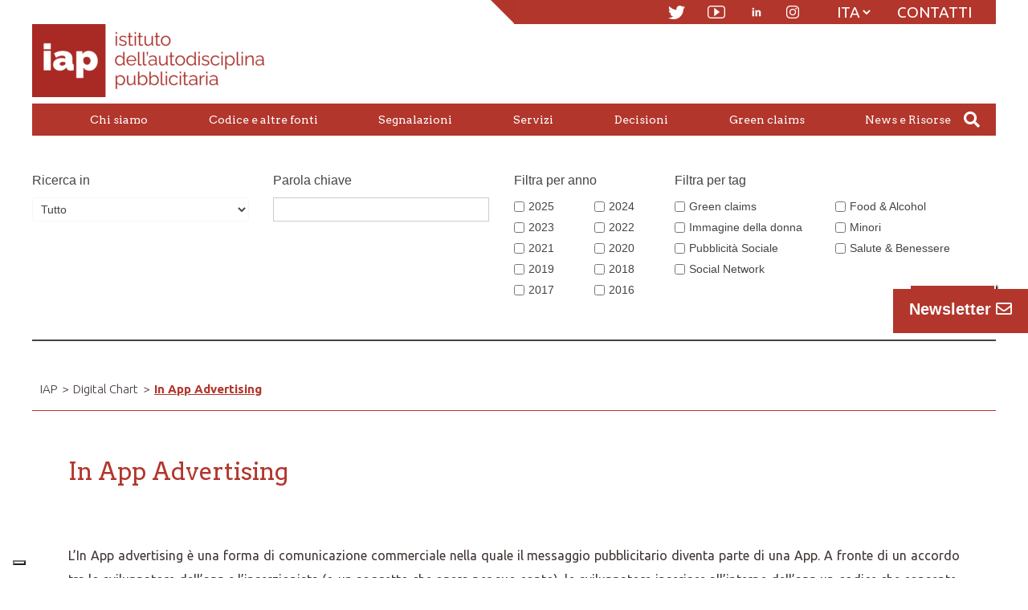

--- FILE ---
content_type: text/html; charset=UTF-8
request_url: https://www.iap.it/digital-chart-pubblicita-sui-social/in-app-advertising/
body_size: 19814
content:
<!DOCTYPE html>
<html lang="it-IT">
	<head>
		<!-- Manually set render engine for Internet Explorer, prevent any plugin overrides -->
		<meta http-equiv="X-UA-Compatible" content="IE=EmulateIE10">
                
				
		<!--// SITE META //-->
		<meta charset="UTF-8" />	
		<meta name="viewport" content="width=device-width, user-scalable=no, initial-scale=1, maximum-scale=1">		
		<!--// PINGBACK //-->
		<link rel="pingback" href="https://www.iap.it/xmlrpc.php" />
		
		<!--// WORDPRESS HEAD HOOK //-->
					<script type="text/javascript" class="_iub_cs_skip">
				var _iub = _iub || {};
				_iub.csConfiguration = _iub.csConfiguration || {};
				_iub.csConfiguration.siteId = "3827045";
				_iub.csConfiguration.cookiePolicyId = "54528679";
			</script>
			<script class="_iub_cs_skip" src="https://cs.iubenda.com/autoblocking/3827045.js"></script>
			    <script>
        writeCookie();
        function writeCookie()
        {
            the_cookie = document.cookie;
            if( the_cookie ){
                if( window.devicePixelRatio >= 2 ){
                    the_cookie = "pixel_ratio="+window.devicePixelRatio+";"+the_cookie;
                    document.cookie = the_cookie;
                }
            }
        }
    </script>
<meta name='robots' content='index, follow, max-image-preview:large, max-snippet:-1, max-video-preview:-1' />
<link rel="alternate" hreflang="it-it" href="https://www.iap.it/digital-chart-pubblicita-sui-social/in-app-advertising/" />
<link rel="alternate" hreflang="x-default" href="https://www.iap.it/digital-chart-pubblicita-sui-social/in-app-advertising/" />

	<!-- This site is optimized with the Yoast SEO plugin v22.6 - https://yoast.com/wordpress/plugins/seo/ -->
	<title>In App Advertising - IAP</title>
	<link rel="canonical" href="https://www.iap.it/digital-chart-pubblicita-sui-social/in-app-advertising/" />
	<meta property="og:locale" content="it_IT" />
	<meta property="og:type" content="article" />
	<meta property="og:title" content="In App Advertising - IAP" />
	<meta property="og:description" content="In App AdvertisingIn App Advertising &nbsp; L’In App advertising è una forma di comunicazione commerciale nella quale il messaggio pubblicitario diventa parte di una App. A fronte di un accordo tra lo sviluppatore dell’app e l’inserzionista (o un soggetto che opera per suo conto), lo sviluppatore inserisce all’interno dell’app un codice che consente, quando l’app viene utilizzata dall’utente, l’invio di [&hellip;]" />
	<meta property="og:url" content="https://www.iap.it/digital-chart-pubblicita-sui-social/in-app-advertising/" />
	<meta property="og:site_name" content="IAP" />
	<meta property="article:modified_time" content="2021-07-20T15:04:24+00:00" />
	<meta name="twitter:label1" content="Tempo di lettura stimato" />
	<meta name="twitter:data1" content="1 minuto" />
	<script type="application/ld+json" class="yoast-schema-graph">{"@context":"https://schema.org","@graph":[{"@type":"WebPage","@id":"https://www.iap.it/digital-chart-pubblicita-sui-social/in-app-advertising/","url":"https://www.iap.it/digital-chart-pubblicita-sui-social/in-app-advertising/","name":"In App Advertising - IAP","isPartOf":{"@id":"https://www.iap.it/#website"},"datePublished":"2017-07-03T08:00:29+00:00","dateModified":"2021-07-20T15:04:24+00:00","breadcrumb":{"@id":"https://www.iap.it/digital-chart-pubblicita-sui-social/in-app-advertising/#breadcrumb"},"inLanguage":"it-IT","potentialAction":[{"@type":"ReadAction","target":["https://www.iap.it/digital-chart-pubblicita-sui-social/in-app-advertising/"]}]},{"@type":"BreadcrumbList","@id":"https://www.iap.it/digital-chart-pubblicita-sui-social/in-app-advertising/#breadcrumb","itemListElement":[{"@type":"ListItem","position":1,"name":"Home","item":"https://www.iap.it/"},{"@type":"ListItem","position":2,"name":"Digital Chart","item":"https://www.iap.it/digital-chart-pubblicita-sui-social/"},{"@type":"ListItem","position":3,"name":"In App Advertising"}]},{"@type":"WebSite","@id":"https://www.iap.it/#website","url":"https://www.iap.it/","name":"IAP","description":"Istituto Autodisciplina Pubblicitaria","publisher":{"@id":"https://www.iap.it/#organization"},"potentialAction":[{"@type":"SearchAction","target":{"@type":"EntryPoint","urlTemplate":"https://www.iap.it/?s={search_term_string}"},"query-input":"required name=search_term_string"}],"inLanguage":"it-IT"},{"@type":"Organization","@id":"https://www.iap.it/#organization","name":"IAP","url":"https://www.iap.it/","logo":{"@type":"ImageObject","inLanguage":"it-IT","@id":"https://www.iap.it/#/schema/logo/image/","url":"https://www.iap.it/wp-content/uploads/2023/06/logoIAP_orizz_RED_no-filetto-1-e1685627093232.png","contentUrl":"https://www.iap.it/wp-content/uploads/2023/06/logoIAP_orizz_RED_no-filetto-1-e1685627093232.png","width":300,"height":91,"caption":"IAP"},"image":{"@id":"https://www.iap.it/#/schema/logo/image/"}}]}</script>
	<!-- / Yoast SEO plugin. -->


<link rel='dns-prefetch' href='//cdn.iubenda.com' />
<link rel='dns-prefetch' href='//fonts.googleapis.com' />
<link rel="alternate" type="application/rss+xml" title="IAP &raquo; Feed" href="https://www.iap.it/feed/" />
<link rel="alternate" type="application/rss+xml" title="IAP &raquo; Feed dei commenti" href="https://www.iap.it/comments/feed/" />
<script type="text/javascript">
/* <![CDATA[ */
window._wpemojiSettings = {"baseUrl":"https:\/\/s.w.org\/images\/core\/emoji\/15.0.3\/72x72\/","ext":".png","svgUrl":"https:\/\/s.w.org\/images\/core\/emoji\/15.0.3\/svg\/","svgExt":".svg","source":{"concatemoji":"https:\/\/www.iap.it\/wp-includes\/js\/wp-emoji-release.min.js?ver=6.5.7"}};
/*! This file is auto-generated */
!function(i,n){var o,s,e;function c(e){try{var t={supportTests:e,timestamp:(new Date).valueOf()};sessionStorage.setItem(o,JSON.stringify(t))}catch(e){}}function p(e,t,n){e.clearRect(0,0,e.canvas.width,e.canvas.height),e.fillText(t,0,0);var t=new Uint32Array(e.getImageData(0,0,e.canvas.width,e.canvas.height).data),r=(e.clearRect(0,0,e.canvas.width,e.canvas.height),e.fillText(n,0,0),new Uint32Array(e.getImageData(0,0,e.canvas.width,e.canvas.height).data));return t.every(function(e,t){return e===r[t]})}function u(e,t,n){switch(t){case"flag":return n(e,"\ud83c\udff3\ufe0f\u200d\u26a7\ufe0f","\ud83c\udff3\ufe0f\u200b\u26a7\ufe0f")?!1:!n(e,"\ud83c\uddfa\ud83c\uddf3","\ud83c\uddfa\u200b\ud83c\uddf3")&&!n(e,"\ud83c\udff4\udb40\udc67\udb40\udc62\udb40\udc65\udb40\udc6e\udb40\udc67\udb40\udc7f","\ud83c\udff4\u200b\udb40\udc67\u200b\udb40\udc62\u200b\udb40\udc65\u200b\udb40\udc6e\u200b\udb40\udc67\u200b\udb40\udc7f");case"emoji":return!n(e,"\ud83d\udc26\u200d\u2b1b","\ud83d\udc26\u200b\u2b1b")}return!1}function f(e,t,n){var r="undefined"!=typeof WorkerGlobalScope&&self instanceof WorkerGlobalScope?new OffscreenCanvas(300,150):i.createElement("canvas"),a=r.getContext("2d",{willReadFrequently:!0}),o=(a.textBaseline="top",a.font="600 32px Arial",{});return e.forEach(function(e){o[e]=t(a,e,n)}),o}function t(e){var t=i.createElement("script");t.src=e,t.defer=!0,i.head.appendChild(t)}"undefined"!=typeof Promise&&(o="wpEmojiSettingsSupports",s=["flag","emoji"],n.supports={everything:!0,everythingExceptFlag:!0},e=new Promise(function(e){i.addEventListener("DOMContentLoaded",e,{once:!0})}),new Promise(function(t){var n=function(){try{var e=JSON.parse(sessionStorage.getItem(o));if("object"==typeof e&&"number"==typeof e.timestamp&&(new Date).valueOf()<e.timestamp+604800&&"object"==typeof e.supportTests)return e.supportTests}catch(e){}return null}();if(!n){if("undefined"!=typeof Worker&&"undefined"!=typeof OffscreenCanvas&&"undefined"!=typeof URL&&URL.createObjectURL&&"undefined"!=typeof Blob)try{var e="postMessage("+f.toString()+"("+[JSON.stringify(s),u.toString(),p.toString()].join(",")+"));",r=new Blob([e],{type:"text/javascript"}),a=new Worker(URL.createObjectURL(r),{name:"wpTestEmojiSupports"});return void(a.onmessage=function(e){c(n=e.data),a.terminate(),t(n)})}catch(e){}c(n=f(s,u,p))}t(n)}).then(function(e){for(var t in e)n.supports[t]=e[t],n.supports.everything=n.supports.everything&&n.supports[t],"flag"!==t&&(n.supports.everythingExceptFlag=n.supports.everythingExceptFlag&&n.supports[t]);n.supports.everythingExceptFlag=n.supports.everythingExceptFlag&&!n.supports.flag,n.DOMReady=!1,n.readyCallback=function(){n.DOMReady=!0}}).then(function(){return e}).then(function(){var e;n.supports.everything||(n.readyCallback(),(e=n.source||{}).concatemoji?t(e.concatemoji):e.wpemoji&&e.twemoji&&(t(e.twemoji),t(e.wpemoji)))}))}((window,document),window._wpemojiSettings);
/* ]]> */
</script>
<style id='wp-emoji-styles-inline-css' type='text/css'>

	img.wp-smiley, img.emoji {
		display: inline !important;
		border: none !important;
		box-shadow: none !important;
		height: 1em !important;
		width: 1em !important;
		margin: 0 0.07em !important;
		vertical-align: -0.1em !important;
		background: none !important;
		padding: 0 !important;
	}
</style>
<link rel='stylesheet' id='wp-block-library-css' href='https://www.iap.it/wp-includes/css/dist/block-library/style.min.css?ver=6.5.7' type='text/css' media='all' />
<style id='classic-theme-styles-inline-css' type='text/css'>
/*! This file is auto-generated */
.wp-block-button__link{color:#fff;background-color:#32373c;border-radius:9999px;box-shadow:none;text-decoration:none;padding:calc(.667em + 2px) calc(1.333em + 2px);font-size:1.125em}.wp-block-file__button{background:#32373c;color:#fff;text-decoration:none}
</style>
<style id='global-styles-inline-css' type='text/css'>
body{--wp--preset--color--black: #000000;--wp--preset--color--cyan-bluish-gray: #abb8c3;--wp--preset--color--white: #ffffff;--wp--preset--color--pale-pink: #f78da7;--wp--preset--color--vivid-red: #cf2e2e;--wp--preset--color--luminous-vivid-orange: #ff6900;--wp--preset--color--luminous-vivid-amber: #fcb900;--wp--preset--color--light-green-cyan: #7bdcb5;--wp--preset--color--vivid-green-cyan: #00d084;--wp--preset--color--pale-cyan-blue: #8ed1fc;--wp--preset--color--vivid-cyan-blue: #0693e3;--wp--preset--color--vivid-purple: #9b51e0;--wp--preset--gradient--vivid-cyan-blue-to-vivid-purple: linear-gradient(135deg,rgba(6,147,227,1) 0%,rgb(155,81,224) 100%);--wp--preset--gradient--light-green-cyan-to-vivid-green-cyan: linear-gradient(135deg,rgb(122,220,180) 0%,rgb(0,208,130) 100%);--wp--preset--gradient--luminous-vivid-amber-to-luminous-vivid-orange: linear-gradient(135deg,rgba(252,185,0,1) 0%,rgba(255,105,0,1) 100%);--wp--preset--gradient--luminous-vivid-orange-to-vivid-red: linear-gradient(135deg,rgba(255,105,0,1) 0%,rgb(207,46,46) 100%);--wp--preset--gradient--very-light-gray-to-cyan-bluish-gray: linear-gradient(135deg,rgb(238,238,238) 0%,rgb(169,184,195) 100%);--wp--preset--gradient--cool-to-warm-spectrum: linear-gradient(135deg,rgb(74,234,220) 0%,rgb(151,120,209) 20%,rgb(207,42,186) 40%,rgb(238,44,130) 60%,rgb(251,105,98) 80%,rgb(254,248,76) 100%);--wp--preset--gradient--blush-light-purple: linear-gradient(135deg,rgb(255,206,236) 0%,rgb(152,150,240) 100%);--wp--preset--gradient--blush-bordeaux: linear-gradient(135deg,rgb(254,205,165) 0%,rgb(254,45,45) 50%,rgb(107,0,62) 100%);--wp--preset--gradient--luminous-dusk: linear-gradient(135deg,rgb(255,203,112) 0%,rgb(199,81,192) 50%,rgb(65,88,208) 100%);--wp--preset--gradient--pale-ocean: linear-gradient(135deg,rgb(255,245,203) 0%,rgb(182,227,212) 50%,rgb(51,167,181) 100%);--wp--preset--gradient--electric-grass: linear-gradient(135deg,rgb(202,248,128) 0%,rgb(113,206,126) 100%);--wp--preset--gradient--midnight: linear-gradient(135deg,rgb(2,3,129) 0%,rgb(40,116,252) 100%);--wp--preset--font-size--small: 13px;--wp--preset--font-size--medium: 20px;--wp--preset--font-size--large: 36px;--wp--preset--font-size--x-large: 42px;--wp--preset--spacing--20: 0.44rem;--wp--preset--spacing--30: 0.67rem;--wp--preset--spacing--40: 1rem;--wp--preset--spacing--50: 1.5rem;--wp--preset--spacing--60: 2.25rem;--wp--preset--spacing--70: 3.38rem;--wp--preset--spacing--80: 5.06rem;--wp--preset--shadow--natural: 6px 6px 9px rgba(0, 0, 0, 0.2);--wp--preset--shadow--deep: 12px 12px 50px rgba(0, 0, 0, 0.4);--wp--preset--shadow--sharp: 6px 6px 0px rgba(0, 0, 0, 0.2);--wp--preset--shadow--outlined: 6px 6px 0px -3px rgba(255, 255, 255, 1), 6px 6px rgba(0, 0, 0, 1);--wp--preset--shadow--crisp: 6px 6px 0px rgba(0, 0, 0, 1);}:where(.is-layout-flex){gap: 0.5em;}:where(.is-layout-grid){gap: 0.5em;}body .is-layout-flex{display: flex;}body .is-layout-flex{flex-wrap: wrap;align-items: center;}body .is-layout-flex > *{margin: 0;}body .is-layout-grid{display: grid;}body .is-layout-grid > *{margin: 0;}:where(.wp-block-columns.is-layout-flex){gap: 2em;}:where(.wp-block-columns.is-layout-grid){gap: 2em;}:where(.wp-block-post-template.is-layout-flex){gap: 1.25em;}:where(.wp-block-post-template.is-layout-grid){gap: 1.25em;}.has-black-color{color: var(--wp--preset--color--black) !important;}.has-cyan-bluish-gray-color{color: var(--wp--preset--color--cyan-bluish-gray) !important;}.has-white-color{color: var(--wp--preset--color--white) !important;}.has-pale-pink-color{color: var(--wp--preset--color--pale-pink) !important;}.has-vivid-red-color{color: var(--wp--preset--color--vivid-red) !important;}.has-luminous-vivid-orange-color{color: var(--wp--preset--color--luminous-vivid-orange) !important;}.has-luminous-vivid-amber-color{color: var(--wp--preset--color--luminous-vivid-amber) !important;}.has-light-green-cyan-color{color: var(--wp--preset--color--light-green-cyan) !important;}.has-vivid-green-cyan-color{color: var(--wp--preset--color--vivid-green-cyan) !important;}.has-pale-cyan-blue-color{color: var(--wp--preset--color--pale-cyan-blue) !important;}.has-vivid-cyan-blue-color{color: var(--wp--preset--color--vivid-cyan-blue) !important;}.has-vivid-purple-color{color: var(--wp--preset--color--vivid-purple) !important;}.has-black-background-color{background-color: var(--wp--preset--color--black) !important;}.has-cyan-bluish-gray-background-color{background-color: var(--wp--preset--color--cyan-bluish-gray) !important;}.has-white-background-color{background-color: var(--wp--preset--color--white) !important;}.has-pale-pink-background-color{background-color: var(--wp--preset--color--pale-pink) !important;}.has-vivid-red-background-color{background-color: var(--wp--preset--color--vivid-red) !important;}.has-luminous-vivid-orange-background-color{background-color: var(--wp--preset--color--luminous-vivid-orange) !important;}.has-luminous-vivid-amber-background-color{background-color: var(--wp--preset--color--luminous-vivid-amber) !important;}.has-light-green-cyan-background-color{background-color: var(--wp--preset--color--light-green-cyan) !important;}.has-vivid-green-cyan-background-color{background-color: var(--wp--preset--color--vivid-green-cyan) !important;}.has-pale-cyan-blue-background-color{background-color: var(--wp--preset--color--pale-cyan-blue) !important;}.has-vivid-cyan-blue-background-color{background-color: var(--wp--preset--color--vivid-cyan-blue) !important;}.has-vivid-purple-background-color{background-color: var(--wp--preset--color--vivid-purple) !important;}.has-black-border-color{border-color: var(--wp--preset--color--black) !important;}.has-cyan-bluish-gray-border-color{border-color: var(--wp--preset--color--cyan-bluish-gray) !important;}.has-white-border-color{border-color: var(--wp--preset--color--white) !important;}.has-pale-pink-border-color{border-color: var(--wp--preset--color--pale-pink) !important;}.has-vivid-red-border-color{border-color: var(--wp--preset--color--vivid-red) !important;}.has-luminous-vivid-orange-border-color{border-color: var(--wp--preset--color--luminous-vivid-orange) !important;}.has-luminous-vivid-amber-border-color{border-color: var(--wp--preset--color--luminous-vivid-amber) !important;}.has-light-green-cyan-border-color{border-color: var(--wp--preset--color--light-green-cyan) !important;}.has-vivid-green-cyan-border-color{border-color: var(--wp--preset--color--vivid-green-cyan) !important;}.has-pale-cyan-blue-border-color{border-color: var(--wp--preset--color--pale-cyan-blue) !important;}.has-vivid-cyan-blue-border-color{border-color: var(--wp--preset--color--vivid-cyan-blue) !important;}.has-vivid-purple-border-color{border-color: var(--wp--preset--color--vivid-purple) !important;}.has-vivid-cyan-blue-to-vivid-purple-gradient-background{background: var(--wp--preset--gradient--vivid-cyan-blue-to-vivid-purple) !important;}.has-light-green-cyan-to-vivid-green-cyan-gradient-background{background: var(--wp--preset--gradient--light-green-cyan-to-vivid-green-cyan) !important;}.has-luminous-vivid-amber-to-luminous-vivid-orange-gradient-background{background: var(--wp--preset--gradient--luminous-vivid-amber-to-luminous-vivid-orange) !important;}.has-luminous-vivid-orange-to-vivid-red-gradient-background{background: var(--wp--preset--gradient--luminous-vivid-orange-to-vivid-red) !important;}.has-very-light-gray-to-cyan-bluish-gray-gradient-background{background: var(--wp--preset--gradient--very-light-gray-to-cyan-bluish-gray) !important;}.has-cool-to-warm-spectrum-gradient-background{background: var(--wp--preset--gradient--cool-to-warm-spectrum) !important;}.has-blush-light-purple-gradient-background{background: var(--wp--preset--gradient--blush-light-purple) !important;}.has-blush-bordeaux-gradient-background{background: var(--wp--preset--gradient--blush-bordeaux) !important;}.has-luminous-dusk-gradient-background{background: var(--wp--preset--gradient--luminous-dusk) !important;}.has-pale-ocean-gradient-background{background: var(--wp--preset--gradient--pale-ocean) !important;}.has-electric-grass-gradient-background{background: var(--wp--preset--gradient--electric-grass) !important;}.has-midnight-gradient-background{background: var(--wp--preset--gradient--midnight) !important;}.has-small-font-size{font-size: var(--wp--preset--font-size--small) !important;}.has-medium-font-size{font-size: var(--wp--preset--font-size--medium) !important;}.has-large-font-size{font-size: var(--wp--preset--font-size--large) !important;}.has-x-large-font-size{font-size: var(--wp--preset--font-size--x-large) !important;}
.wp-block-navigation a:where(:not(.wp-element-button)){color: inherit;}
:where(.wp-block-post-template.is-layout-flex){gap: 1.25em;}:where(.wp-block-post-template.is-layout-grid){gap: 1.25em;}
:where(.wp-block-columns.is-layout-flex){gap: 2em;}:where(.wp-block-columns.is-layout-grid){gap: 2em;}
.wp-block-pullquote{font-size: 1.5em;line-height: 1.6;}
</style>
<link rel='stylesheet' id='contact-form-7-css' href='https://www.iap.it/wp-content/plugins/contact-form-7/includes/css/styles.css?ver=5.9.4' type='text/css' media='all' />
<link rel='stylesheet' id='wpa-css-css' href='https://www.iap.it/wp-content/plugins/honeypot/includes/css/wpa.css?ver=2.1.20' type='text/css' media='all' />
<link rel='stylesheet' id='page-list-style-css' href='https://www.iap.it/wp-content/plugins/page-list/css/page-list.css?ver=5.6' type='text/css' media='all' />
<link rel='stylesheet' id='wpml-legacy-dropdown-0-css' href='https://www.iap.it/wp-content/plugins/sitepress-multilingual-cms/templates/language-switchers/legacy-dropdown/style.min.css?ver=1' type='text/css' media='all' />
<style id='wpml-legacy-dropdown-0-inline-css' type='text/css'>
.wpml-ls-statics-shortcode_actions, .wpml-ls-statics-shortcode_actions .wpml-ls-sub-menu, .wpml-ls-statics-shortcode_actions a {border-color:#cdcdcd;}.wpml-ls-statics-shortcode_actions a, .wpml-ls-statics-shortcode_actions .wpml-ls-sub-menu a, .wpml-ls-statics-shortcode_actions .wpml-ls-sub-menu a:link, .wpml-ls-statics-shortcode_actions li:not(.wpml-ls-current-language) .wpml-ls-link, .wpml-ls-statics-shortcode_actions li:not(.wpml-ls-current-language) .wpml-ls-link:link {color:#444444;background-color:#ffffff;}.wpml-ls-statics-shortcode_actions a, .wpml-ls-statics-shortcode_actions .wpml-ls-sub-menu a:hover,.wpml-ls-statics-shortcode_actions .wpml-ls-sub-menu a:focus, .wpml-ls-statics-shortcode_actions .wpml-ls-sub-menu a:link:hover, .wpml-ls-statics-shortcode_actions .wpml-ls-sub-menu a:link:focus {color:#000000;background-color:#eeeeee;}.wpml-ls-statics-shortcode_actions .wpml-ls-current-language > a {color:#444444;background-color:#ffffff;}.wpml-ls-statics-shortcode_actions .wpml-ls-current-language:hover>a, .wpml-ls-statics-shortcode_actions .wpml-ls-current-language>a:focus {color:#000000;background-color:#eeeeee;}
</style>
<link rel='stylesheet' id='cms-navigation-style-base-css' href='https://www.iap.it/wp-content/plugins/wpml-cms-nav/res/css/cms-navigation-base.css?ver=1.5.5' type='text/css' media='screen' />
<link rel='stylesheet' id='cms-navigation-style-css' href='https://www.iap.it/wp-content/plugins/wpml-cms-nav/res/css/cms-navigation.css?ver=1.5.5' type='text/css' media='screen' />
<link rel='stylesheet' id='bootstrap-css' href='https://www.iap.it/wp-content/themes/neighborhood/css/bootstrap.min.css' type='text/css' media='all' />
<link rel='stylesheet' id='font-awesome-v5-css' href='https://www.iap.it/wp-content/themes/neighborhood/css/font-awesome.min.css?ver=5.2.0' type='text/css' media='all' />
<link rel='stylesheet' id='font-awesome-v4shims-css' href='https://www.iap.it/wp-content/themes/neighborhood/css/v4-shims.min.css' type='text/css' media='all' />
<link rel='stylesheet' id='bootstrap-responsive-css' href='https://www.iap.it/wp-content/themes/neighborhood/css/bootstrap-responsive.min.css' type='text/css' media='all' />
<link rel='stylesheet' id='neighborhood-responsive-css' href='https://www.iap.it/wp-content/themes/neighborhood/css/responsive.css' type='text/css' media='screen' />
<link rel='stylesheet' id='g-fonts-css' href='https://fonts.googleapis.com/css?family=Arvo%3A400%2C700%7CUbuntu%3A300%2C400%2C700&#038;display=swap&#038;ver=6.5.7' type='text/css' media='all' />
<link rel='stylesheet' id='main-parent-css' href='https://www.iap.it/wp-content/themes/neighborhood/style.css?ver=3.6.12' type='text/css' media='all' />
<link rel='stylesheet' id='main-child-css' href='https://www.iap.it/wp-content/themes/neighborhood-child/style.css?ver=1.0.1' type='text/css' media='all' />

<script  type="text/javascript" class=" _iub_cs_skip" type="text/javascript" id="iubenda-head-inline-scripts-0">
/* <![CDATA[ */

var _iub = _iub || [];
_iub.csConfiguration = {"siteId":3827045,"cookiePolicyId":54528679,"lang":"it","storage":{"useSiteId":true}};
/* ]]> */
</script>
<script  type="text/javascript" class=" _iub_cs_skip" type="text/javascript" src="//cdn.iubenda.com/cs/gpp/stub.js?ver=3.11.1" id="iubenda-head-scripts-1-js"></script>
<script  type="text/javascript" charset="UTF-8" async="" class=" _iub_cs_skip" type="text/javascript" src="//cdn.iubenda.com/cs/iubenda_cs.js?ver=3.11.1" id="iubenda-head-scripts-2-js"></script>
<script type="text/javascript" src="https://www.iap.it/wp-includes/js/jquery/jquery.min.js?ver=3.7.1" id="jquery-core-js"></script>
<script type="text/javascript" src="https://www.iap.it/wp-includes/js/jquery/jquery-migrate.min.js?ver=3.4.1" id="jquery-migrate-js"></script>
<script type="text/javascript" src="https://www.iap.it/wp-content/plugins/sitepress-multilingual-cms/templates/language-switchers/legacy-dropdown/script.min.js?ver=1" id="wpml-legacy-dropdown-0-js"></script>
<script></script><link rel="https://api.w.org/" href="https://www.iap.it/wp-json/" /><link rel="alternate" type="application/json" href="https://www.iap.it/wp-json/wp/v2/pages/4813" /><meta name="generator" content="WordPress 6.5.7" />
<link rel='shortlink' href='https://www.iap.it/?p=4813' />
<link rel="alternate" type="application/json+oembed" href="https://www.iap.it/wp-json/oembed/1.0/embed?url=https%3A%2F%2Fwww.iap.it%2Fdigital-chart-pubblicita-sui-social%2Fin-app-advertising%2F" />
<link rel="alternate" type="text/xml+oembed" href="https://www.iap.it/wp-json/oembed/1.0/embed?url=https%3A%2F%2Fwww.iap.it%2Fdigital-chart-pubblicita-sui-social%2Fin-app-advertising%2F&#038;format=xml" />
<meta name="generator" content="WPML ver:4.6.10 stt:1,27;" />
<style type="text/css">.recentcomments a{display:inline !important;padding:0 !important;margin:0 !important;}</style>			<script type="text/javascript">
			var ajaxurl = 'https://www.iap.it/wp-admin/admin-ajax.php';
			</script>
		<style type="text/css">
/*========== Web Font Styles ==========*/
body, h6, #sidebar .widget-heading h3, #header-search input, .header-items h3.phone-number, .related-wrap h4, #comments-list > h3, .item-heading h1, .sf-button, button, input[type="submit"], input[type="email"], input[type="reset"], input[type="button"], .spb_accordion_section h3, #header-login input, #mobile-navigation > div, .search-form input, input, button, select, textarea {font-family: "Arial", Palatino, Arial, Helvetica, Tahoma, sans-serif;}
h1, h2, h3, h4, h5, .custom-caption p, span.dropcap1, span.dropcap2, span.dropcap3, span.dropcap4, .spb_call_text, .impact-text, .testimonial-text, .header-advert {font-family: "Arial", Palatino, Arial, Helvetica, Tahoma, sans-serif;}
nav .menu li {font-family: "Arial", Palatino, Arial Helvetica, Tahoma, sans-serif;}
body, p, .masonry-items .blog-item .quote-excerpt, #commentform label, .contact-form label {font-size: 16px;line-height: 22px;}
h1, .spb_impact_text .spb_call_text, .impact-text {font-size: 24px;line-height: 34px;}
h2 {font-size: 20px;line-height: 30px;}
h3 {font-size: 18px;line-height: 24px;}
h4, .body-content.quote, #respond-wrap h3 {font-size: 16px;line-height: 20px;}
h5 {font-size: 14px;line-height: 18px;}
h6 {font-size: 12px;line-height: 16px;}
nav .menu li {font-size: 14px;}

/*========== Accent Styles ==========*/
::selection, ::-moz-selection {background-color: #990000; color: #fff;}
span.highlighted, span.dropcap4, .loved-item:hover .loved-count, .flickr-widget li, .portfolio-grid li, .wpcf7 input.wpcf7-submit[type="submit"], .woocommerce-page nav.woocommerce-pagination ul li span.current, .woocommerce nav.woocommerce-pagination ul li span.current, figcaption .product-added, .woocommerce .wc-new-badge, .yith-wcwl-wishlistexistsbrowse a, .yith-wcwl-wishlistaddedbrowse a, .woocommerce .widget_layered_nav ul li.chosen > *, .woocommerce .widget_layered_nav_filters ul li a {background-color: #990000!important; color: #ffffff;}
.sf-button.accent {background-color: #990000!important;}
a:hover, #sidebar a:hover, .pagination-wrap a:hover, .carousel-nav a:hover, .portfolio-pagination div:hover > i, #footer a:hover, #copyright a, .beam-me-up a:hover span, .portfolio-item .portfolio-item-permalink, .read-more-link, .blog-item .read-more, .blog-item-details a, .author-link, .comment-meta .edit-link a, .comment-meta .comment-reply a, #reply-title small a, ul.member-contact, ul.member-contact li a, #respond .form-submit input:hover, span.dropcap2, .spb_divider.go_to_top a, love-it-wrapper:hover .love-it, .love-it-wrapper:hover span, .love-it-wrapper .loved, .comments-likes a:hover i, .comments-likes .love-it-wrapper:hover a i, .comments-likes a:hover span, .love-it-wrapper:hover a i, .item-link:hover, #header-translation p a, #swift-slider .flex-caption-large h1 a:hover, .wooslider .slide-title a:hover, .caption-details-inner .details span > a, .caption-details-inner .chart span, .caption-details-inner .chart i, #swift-slider .flex-caption-large .chart i, #breadcrumbs a:hover, .ui-widget-content a:hover, .woocommerce form.cart button.single_add_to_cart_button:hover, .yith-wcwl-add-button a:hover, #product-img-slider li a.zoom:hover, .woocommerce .star-rating span, .mobile-search-link.active, .woocommerce div.product form.cart .button.add_to_cart_button {color: #990000;}
.carousel-wrap > a:hover, .ajax-search-results .all-results:hover, .search-result h5 a:hover {color: #990000!important;}
.comments-likes a:hover span, .comments-likes a:hover i {color: #990000!important;}
.read-more i:before, .read-more em:before {color: #990000;}
.bypostauthor .comment-wrap .comment-avatar,.search-form input:focus,.wpcf7 input[type="text"]:focus,.wpcf7 textarea:focus {border-color: #990000!important;}
nav .menu ul li:first-child:after,.navigation a:hover > .nav-text {border-bottom-color: #990000;}
nav .menu ul ul li:first-child:after {border-right-color: #990000;}
.spb_impact_text .spb_button span {color: #fff;}
article.type-post #respond .form-submit input#submit {background-color: #2e2e36;}
.woocommerce .free-badge {background-color: #2e2e36; color: #ffffff;}

/*========== Main Styles ==========*/
body {color: #444444;}
.pagination-wrap a, .search-pagination a {color: #444444;}
body {background-color: #f7f7f7;}
#main-container, .tm-toggle-button-wrap a {background-color: #ffffff;}
a, .ui-widget-content a {color: #333333;}
.pagination-wrap li span.current, .pagination-wrap li a:hover {color: #ffffff;background: #990000;border-color: #990000;}
.pagination-wrap li a, .pagination-wrap li span.expand {color: #444444;border-color: #f7f7f7;}
.pagination-wrap li a, .pagination-wrap li span {background-color: #ffffff;}
input[type="text"], input[type="password"], input[type="email"], textarea, select {border-color: #f7f7f7;background: #ffffff;}
textarea:focus, input:focus {border-color: #999!important;}
.modal-header {background: #ffffff;}

/*========== Header Styles ==========*/
#logo > a.logo-link {height: 91px;width: auto;}#header-section.header-1 #header {padding: 35px 0;}#header-section.header-4 #header nav#main-navigation ul.menu > li, #header-section.header-5 #header nav#main-navigation ul.menu > li, #header-section.header-4 .header-right nav ul.menu > li, #header-section.header-5 .header-left nav ul.menu > li {line-height: 161px;}#header-section.header-4 #logo > a.logo-link, #header-section.header-5 #logo > a.logo-link {height: 161px;}.sf-super-search {background-color: #2e2e36;}.sf-super-search .search-options .ss-dropdown > span, .sf-super-search .search-options input {color: #990000; border-bottom-color: #990000;}.sf-super-search .search-options .ss-dropdown ul li .fa-check {color: #990000;}.sf-super-search-go:hover, .sf-super-search-close:hover { background-color: #990000; border-color: #990000; color: #ffffff;}#top-bar {background: #990000; color: #999999;}
#top-bar .tb-welcome {border-color: #444444;}
#top-bar a {color: #ffffff;}
#top-bar .menu li {border-left-color: #444444; border-right-color: #444444;}
#top-bar .menu > li > a, #top-bar .menu > li.parent:after {color: #ffffff;}
#top-bar .menu > li > a:hover, #top-bar a:hover {color: #990000;}
#top-bar .show-menu {background-color: #444444;color: #2e2e36;}
.header-languages .current-language {background: #990000; color: #ffffff;}
#header-section:before, #mini-header {background-color: #ffffff;background: -webkit-gradient(linear, 0% 0%, 0% 100%, from(#ffffff), to(#ffffff));background: -webkit-linear-gradient(top, #ffffff, #ffffff);background: -moz-linear-gradient(top, #ffffff, #ffffff);background: -ms-linear-gradient(top, #ffffff, #ffffff);background: -o-linear-gradient(top, #ffffff, #ffffff);}
#logo img {height: 91px;}
#header-section .header-menu .menu li, #mini-header .header-right nav .menu li {border-left-color: #f7f7f7;}
#header-section > #main-nav {border-top-color: #f7f7f7;}
.page-content {border-bottom-color: #f7f7f7;}

/*========== Navigation Styles ==========*/
#nav-pointer {background-color: #990000;}
.show-menu {background-color: #2e2e36;color: #ffffff;}
nav .menu > li:before {background: #990000;}
nav .menu .sub-menu .parent > a:after {border-left-color: #990000;}
li.menu-item.sf-mega-menu > ul.sub-menu > li {border-color: #f0f0f0;border-style: solid;}
nav .menu > li a, #menubar-controls a {color: #252525;}
nav .menu ul.sub-menu li > a, #top-bar nav .menu ul li > a {color: #666666; width: 100%; height: 100%; padding: 15px;}
nav .menu li.parent > a:after, nav .menu li.parent > a:after:hover {color: #aaa;}
nav .menu li.current-menu-ancestor > a, nav .menu li.current-menu-item > a {color: #222222;}
nav .menu ul li.current-menu-ancestor > a, nav .menu ul li.current-menu-item > a {color: #ffffff; background: #990000;}
#main-nav .header-right ul.menu > li, .wishlist-item, .header-right .menu-search, .header-left .menu-search {border-left-color: #f0f0f0;}
#nav-search, #mini-search {background: #990000;}
#nav-search a, #mini-search a {color: #999999;}
.bag-header, .bag-product, .bag-empty, .wishlist-empty {border-color: #f0f0f0;}
.bag-buttons a {background-color: #f0f0f0; color: #252525;}
.bag-buttons a.checkout-button, .bag-buttons a.create-account-button, .woocommerce input.button.alt, .woocommerce .alt-button, .woocommerce button.button.alt, .woocommerce .button.checkout-button {background: #2e2e36; color: #ffffff;}
.bag-buttons a:hover, .woocommerce .button.update-cart-button:hover {background: #990000; color: #ffffff;}
.bag-buttons a.checkout-button:hover, .woocommerce input.button.alt:hover, .woocommerce .alt-button:hover, .woocommerce button.button.alt:hover, .woocommerce .button.checkout-button:hover {background: #990000; color: #ffffff;}
nav.std-menu ul.menu > li.parent > a:after {border-bottom-color: #990000;}

/*========== Page Heading Styles ==========*/
#promo-bar {background-color: #990000;}
#promo-bar * {color: #ffffff;}

/*========== Page Heading Styles ==========*/
.page-heading {background-color: #f2f2f2;border-bottom-color: #f7f7f7;}
.page-heading h1, .page-heading h3 {color: #990000;}
#breadcrumbs {background: #ffffff;}
#breadcrumbs {color: #000000;}
#breadcrumbs a, #breadcrumb i {color: #000000;}

/*========== Body Styles ==========*/
body, input[type="text"], input[type="password"], input[type="email"], textarea, select {color: #444444;}
h1, h1 a {color: #000000;}
h2, h2 a {color: #000000;}
h3, h3 a {color: #000000;}
h4, h4 a, .carousel-wrap > a {color: #000000;}
h5, h5 a {color: #000000;}
h6, h6 a {color: #000000;}
.spb_impact_text .spb_call_text, .impact-text {color: #000000;}
.read-more i, .read-more em {color: transparent;}

/*========== Content Styles ==========*/
.pb-border-bottom, .pb-border-top {border-color: #f7f7f7;}
#swift-slider ul.slides {background: #2e2e36;}
#swift-slider .flex-caption .flex-caption-headline {background: #ffffff;}
#swift-slider .flex-caption .flex-caption-details .caption-details-inner {background: #ffffff; border-bottom: #f7f7f7}
#swift-slider .flex-caption-large, #swift-slider .flex-caption-large h1 a {color: #ffffff;}
#swift-slider .flex-caption h4 i {line-height: 20px;}
#swift-slider .flex-caption-large .comment-chart i {color: #ffffff;}
#swift-slider .flex-caption-large .loveit-chart span {color: #990000;}
#swift-slider .flex-caption-large a {color: #990000;}
#swift-slider .flex-caption .comment-chart i, #swift-slider .flex-caption .comment-chart span {color: #2e2e36;}
figure .overlay {background-color: #990000;color: #fff;}
.overlay .thumb-info h4 {color: #fff;}
figure:hover .overlay {box-shadow: inset 0 0 0 500px #990000;}
h4.spb_heading span, h4.lined-heading span {background: #ffffff}
.spb_parallax_asset h4.spb_heading {border-bottom-color: #000000}
.carousel-wrap a.carousel-prev, .carousel-wrap a.carousel-next {background: #2e2e36; color: #ffffff!important;}
.carousel-wrap a.carousel-prev:hover, .carousel-wrap a.carousel-next:hover {color: #990000!important;}

/*========== Sidebar Styles ==========*/
.sidebar .widget-heading h4 {color: #000000;}
.sidebar .widget-heading h4 span {background: #ffffff;}
.widget ul li {border-color: #f7f7f7;}
.widget_search form input {background: #ffffff;}
.widget .wp-tag-cloud li a {border-color: #f7f7f7;}
.widget .tagcloud a:hover, .widget ul.wp-tag-cloud li:hover > a {background: #990000; color: #ffffff;}
.loved-item .loved-count {color: #ffffff;background: #2e2e36;}
.subscribers-list li > a.social-circle {color: #ffffff;background: #2e2e36;}
.subscribers-list li:hover > a.social-circle {color: #fbfbfb;background: #990000;}
.sidebar .widget_categories ul > li a, .sidebar .widget_archive ul > li a, .sidebar .widget_nav_menu ul > li a, .sidebar .widget_meta ul > li a, .sidebar .widget_recent_entries ul > li, .widget_product_categories ul > li a, .widget_layered_nav ul > li a {color: #333333;}
.sidebar .widget_categories ul > li a:hover, .sidebar .widget_archive ul > li a:hover, .sidebar .widget_nav_menu ul > li a:hover, .widget_nav_menu ul > li.current-menu-item a, .sidebar .widget_meta ul > li a:hover, .sidebar .widget_recent_entries ul > li a:hover, .widget_product_categories ul > li a:hover, .widget_layered_nav ul > li a:hover {color: #990000;}
#calendar_wrap caption {border-bottom-color: #2e2e36;}
.sidebar .widget_calendar tbody tr > td a {color: #ffffff;background-color: #2e2e36;}
.sidebar .widget_calendar tbody tr > td a:hover {background-color: #990000;}
.sidebar .widget_calendar tfoot a {color: #2e2e36;}
.sidebar .widget_calendar tfoot a:hover {color: #990000;}
.widget_calendar #calendar_wrap, .widget_calendar th, .widget_calendar tbody tr > td, .widget_calendar tbody tr > td.pad {border-color: #f7f7f7;}
.widget_neighborhood_infocus_widget .infocus-item h5 a {color: #2e2e36;}
.widget_neighborhood_infocus_widget .infocus-item h5 a:hover {color: #990000;}
.sidebar .widget hr {border-color: #f7f7f7;}

/*========== Portfolio Styles ==========*/
.filter-wrap .select:after {background: #ffffff;}
.filter-wrap ul li a {color: #444444; background: #ffffff;}
.filter-wrap ul li a:hover {color: #990000;}
.filter-wrap ul li.selected a {color: #ffffff;background: #990000;}
.portfolio-item {border-bottom-color: #f7f7f7;}
.masonry-items .portfolio-item-details {border-color: #f7f7f7;background: #ffffff;}
.spb_portfolio_carousel_widget .portfolio-item {background: #ffffff;}
.spb_portfolio_carousel_widget .portfolio-item h4.portfolio-item-title a > i {line-height: 20px;}
.masonry-items .blog-item .blog-details-wrap:before {background-color: #ffffff;}
.masonry-items .portfolio-item figure {border-color: #f7f7f7;}
.portfolio-details-wrap span span {color: #666;}
.share-links > a:hover {color: #990000;}

/*========== Blog Styles ==========*/
.blog-aux-options li a, .blog-aux-options li form input {background: #ffffff;}
.blog-aux-options li.selected a {background: #990000;color: #ffffff;}
.blog-filter-wrap .aux-list li:hover {border-bottom-color: transparent;}
.blog-filter-wrap .aux-list li:hover a {color: #ffffff;background: #990000;}
.blog-item {border-color: #f7f7f7;}
.standard-post-details .standard-post-author {border-color: #f7f7f7;}
.masonry-items .blog-item {background: #ffffff;}
.mini-items .blog-item-details, .author-info-wrap, .related-wrap, .tags-link-wrap, .comment .comment-wrap, .share-links, .single-portfolio .share-links, .single .pagination-wrap {border-color: #f7f7f7;}
.related-wrap h4, #comments-list h4, #respond-wrap h3 {border-bottom-color: #000000;}
.related-item figure {background-color: #2e2e36;}
.search-item-img .img-holder {background: #ffffff;border-color:#f7f7f7;}.required {color: #ee3c59;}
article.type-post #respond .form-submit input#submit {color: #fff;}
.comments-likes a i, .comments-likes a span, .comments-likes .love-it-wrapper a i {color: #444444;}
#respond .form-submit input:hover {color: #fff!important;}
.recent-post {background: #ffffff;}
.recent-post .post-item-details {border-top-color: #f7f7f7;color: #f7f7f7;}
.post-item-details span, .post-item-details a, .post-item-details .comments-likes a i, .post-item-details .comments-likes a span {color: #999;}

/*========== Shortcode Styles ==========*/
.sf-button.accent {color: #fff;}
a.sf-button:hover, #footer a.sf-button:hover {background-image: none;color: #fff!important;}
a.sf-button.green:hover, a.sf-button.lightgrey:hover, a.sf-button.limegreen:hover {color: #111!important;}
a.sf-button.white:hover {color: #990000!important;}
.wpcf7 input.wpcf7-submit[type="submit"] {color: #fff;}
.sf-icon {color: #07c1b6;}
.sf-icon-cont {background-color: #B4E5F8;}
span.dropcap3 {background: #000;color: #fff;}
span.dropcap4 {color: #fff;}
.spb_divider, .spb_divider.go_to_top_icon1, .spb_divider.go_to_top_icon2, .testimonials > li, .jobs > li, .spb_impact_text, .tm-toggle-button-wrap, .tm-toggle-button-wrap a, .portfolio-details-wrap, .spb_divider.go_to_top a {border-color: #f7f7f7;}
.spb_divider.go_to_top_icon1 a, .spb_divider.go_to_top_icon2 a {background: #ffffff;}
.spb_tabs .ui-tabs .ui-tabs-panel, .spb_content_element .ui-tabs .ui-tabs-nav, .ui-tabs .ui-tabs-nav li {border-color: #f7f7f7;}
.spb_accordion_section, .spb_tabs .ui-tabs .ui-tabs-panel, .spb_accordion .spb_accordion_section, .spb_accordion_section .ui-accordion-content, .spb_accordion .spb_accordion_section > h3.ui-state-active a, .ui-tabs .ui-tabs-nav li.ui-tabs-active a {background: #ffffff!important;}
.spb_tabs .nav-tabs li a {border-color: #f7f7f7;}
.spb_tabs .nav-tabs li.active a {border-bottom-color: transparent;}
.spb_tour .ui-tabs .ui-tabs-nav li a {border-color: #f7f7f7;}
.spb_tour.span3 .ui-tabs .ui-tabs-nav li {border-color: #f7f7f7!important;}
.ui-accordion h3.ui-accordion-header .ui-icon {color: #444444;}
.ui-accordion h3.ui-accordion-header.ui-state-active .ui-icon, .ui-accordion h3.ui-accordion-header.ui-state-active:hover .ui-icon {color: #990000;}
blockquote.pullquote {border-color: #f7f7f7;}
.borderframe img {border-color: #eeeeee;}
.labelled-pricing-table .column-highlight {background-color: #fff;}
.labelled-pricing-table .pricing-table-label-row, .labelled-pricing-table .pricing-table-row {background: #eeeeee;}
.labelled-pricing-table .alt-row {background: #f7f7f7;}
.labelled-pricing-table .pricing-table-price {background: #999999;}
.labelled-pricing-table .pricing-table-package {background: #bbbbbb;}
.labelled-pricing-table .lpt-button-wrap {background: #f7f7f7;}
.labelled-pricing-table .lpt-button-wrap a.accent {background: #222!important;}
.labelled-pricing-table .column-highlight .lpt-button-wrap {background: transparent!important;}
.labelled-pricing-table .column-highlight .lpt-button-wrap a.accent {background: #990000!important;}
.column-highlight .pricing-table-price {color: #fff;background: #00AEEF;border-bottom-color: #00AEEF;}
.column-highlight .pricing-table-package {background: #B4E5F8;}
.column-highlight .pricing-table-details {background: #E1F3FA;}
.spb_box_text.coloured .box-content-wrap {background: #fb3c2d;color: #fff;}
.spb_box_text.whitestroke .box-content-wrap {background-color: #fff;border-color: #f7f7f7;}
.client-item figure {border-color: #f7f7f7;}
.client-item figure:hover {border-color: #333;}
ul.member-contact li a:hover {color: #333;}
.testimonials.carousel-items li {border-color: #f7f7f7;}
.testimonials.carousel-items li:after {border-left-color: #f7f7f7;border-top-color: #f7f7f7;}
.team-member .team-member-bio {border-bottom-color: #f7f7f7;}
.horizontal-break {background-color: #f7f7f7;}
.progress .bar {background-color: #990000;}
.progress.standard .bar {background: #990000;}

/*========== Footer Styles ==========*/
#footer {background: #f7f7f7;}
#footer, #footer p {color: #666666;}
#footer h4 {color: #666666;}
#footer h4:before {border-color: #990000;}
#footer h4 span {background: #f7f7f7;}
#footer a {color: #666666;}
#footer .widget ul li, #footer .widget_categories ul, #footer .widget_archive ul, #footer .widget_nav_menu ul, #footer .widget_recent_comments ul, #footer .widget_meta ul, #footer .widget_recent_entries ul, #footer .widget_product_categories ul {border-color: #990000;}
#copyright {background-color: #f7f7f7;border-top-color: #990000;}
#copyright p {color: #666666;}
#copyright a {color: #222222;}
#copyright a:hover {color: #990000;}
#footer .widget_calendar #calendar_wrap, #footer .widget_calendar th, #footer .widget_calendar tbody tr > td, #footer .widget_calendar tbody tr > td.pad {border-color: #990000;}
.widget input[type="email"] {background: #f7f7f7; color: #999}
#footer .widget hr {border-color: #990000;}

/*========== WooCommerce Styles ==========*/
.woocommerce nav.woocommerce-pagination, .woocommerce #content nav.woocommerce-pagination, .woocommerce-page nav.woocommerce-pagination, .woocommerce-page #content nav.woocommerce-pagination, .modal-body .comment-form-rating, .woocommerce form .form-row input.input-text, ul.checkout-process, #billing .proceed, ul.my-account-nav > li, .woocommerce #payment, .woocommerce-checkout p.thank-you, .woocommerce .order_details, .woocommerce-page .order_details, .review-order-wrap { border-color: #f7f7f7 ;}
.woocommerce-account p.myaccount_address, .woocommerce-account .page-content h2, p.no-items, #payment_heading {border-bottom-color: #f7f7f7;}
.woocommerce-MyAccount-navigation li {border-color: #f7f7f7;}.woocommerce-MyAccount-navigation li.is-active a, .woocommerce-MyAccount-navigation li a:hover {color: #444444;}.woocommerce .products ul, .woocommerce ul.products, .woocommerce-page .products ul, .woocommerce-page ul.products, p.no-items {border-top-color: #f7f7f7;}
.woocommerce-ordering .woo-select, .variations_form .woo-select, .add_review a, .woocommerce .quantity, .woocommerce-page .quantity, .woocommerce .coupon input.apply-coupon, .woocommerce table.shop_table tr td.product-remove .remove, .woocommerce .button.update-cart-button, .shipping-calculator-form .woo-select, .woocommerce .shipping-calc-wrap button[name="calc_shipping"], .woocommerce #billing_country_field .woo-select, .woocommerce #shipping_country_field .woo-select, .woocommerce #review_form #respond .form-submit input, .woocommerce form .form-row input.input-text, .woocommerce table.my_account_orders .order-actions .button, .woocommerce #payment div.payment_box, .woocommerce .widget_price_filter .price_slider_amount .button, .woocommerce.widget .buttons a, .woocommerce input[name="apply_coupon"], .woocommerce .cart input[name="update_cart"], .woocommerce-cart .wc-proceed-to-checkout a.checkout-button {background: #ffffff; color: #2e2e36}
.woocommerce-page nav.woocommerce-pagination ul li span.current, .woocommerce nav.woocommerce-pagination ul li span.current { color: #ffffff;}
li.product figcaption a.product-added {color: #ffffff;}
.woocommerce ul.products li.product figure figcaption .shop-actions > a, .woocommerce ul.products li.product figure figcaption .shop-actions > a.product-added:hover {color: #ffffff;}
.woocommerce ul.products li.product figure figcaption .shop-actions > a:hover, ul.social-icons li a:hover {color: #990000;}
.woocommerce ul.products li.product figure figcaption, .yith-wcwl-add-to-wishlist, .yith-wcwl-add-button a, .woocommerce #account_details .login form p.form-row input[type="submit"], .my-account-login-wrap .login-wrap form.login p.form-row input[type="submit"], .woocommerce .my-account-login-wrap form input[type="submit"], .lost_reset_password p.form-row input[type="submit"], .track_order p.form-row input[type="submit"], .change_password_form p input[type="submit"], .woocommerce .wishlist_table tr td.product-add-to-cart a, .woocommerce input.button[name="save_address"], .woocommerce .woocommerce-message a.button, ul.products li.product a.quick-view-button, #login-form .modal-body form.login p.form-row input[type="submit"], .woocommerce input[name="save_account_details"], .login p.form-row input[type="submit"], #jckqv .cart .single_add_to_cart_button, #jckqv .cart .add_to_cart_button { background: #2e2e36; color: #ffffff ;}
.woocommerce form.cart button.single_add_to_cart_button, .woocommerce p.cart a.single_add_to_cart_button, ul.products li.product a.quick-view-button, .woocommerce div.product form.cart .button.add_to_cart_button { background: #2e2e36!important; color: #ffffff ;}
.woocommerce p.cart a.single_add_to_cart_button:hover {background: #2e2e36; color: #990000 ;}
.woocommerce table.shop_table tr td.product-remove .remove:hover, .woocommerce .coupon input.apply-coupon:hover, .woocommerce .shipping-calc-wrap button[name="calc_shipping"]:hover, .woocommerce .quantity .plus:hover, .woocommerce .quantity .minus:hover, .add_review a:hover, .woocommerce #review_form #respond .form-submit input:hover, .lost_reset_password p.form-row input[type="submit"]:hover, .track_order p.form-row input[type="submit"]:hover, .change_password_form p input[type="submit"]:hover, .woocommerce table.my_account_orders .order-actions .button:hover, .woocommerce .widget_price_filter .price_slider_amount .button:hover, .woocommerce.widget .buttons a:hover, .woocommerce .wishlist_table tr td.product-add-to-cart a:hover, .woocommerce input.button[name="save_address"]:hover, #login-form .modal-body form.login p.form-row input[type="submit"]:hover, .woocommerce input[name="save_account_details"]:hover, .woocommerce input[name="apply_coupon"]:hover, .woocommerce .cart input[name="update_cart"]:hover, .login p.form-row input[type="submit"]:hover, #jckqv .cart .single_add_to_cart_button:hover, #jckqv .cart .add_to_cart_button:hover, .woocommerce-cart .wc-proceed-to-checkout a.checkout-button:hover {background: #990000; color: #ffffff;}
.woocommerce #account_details .login, .woocommerce #account_details .login h4.lined-heading span, .my-account-login-wrap .login-wrap, .my-account-login-wrap .login-wrap h4.lined-heading span, .woocommerce div.product form.cart table div.quantity {background: #ffffff;}
.woocommerce .help-bar ul li a:hover, .woocommerce .continue-shopping:hover, .woocommerce .address .edit-address:hover, .my_account_orders td.order-number a:hover, .product_meta a.inline:hover { border-bottom-color: #990000;}
.woocommerce .order-info, .woocommerce .order-info mark {background: #990000; color: #ffffff;}
.woocommerce #payment div.payment_box:after {border-bottom-color: #ffffff;}
.woocommerce .widget_price_filter .price_slider_wrapper .ui-widget-content {background: #f7f7f7;}
.woocommerce .widget_price_filter .ui-slider-horizontal .ui-slider-range {background: #ffffff;}
.yith-wcwl-wishlistexistsbrowse a:hover, .yith-wcwl-wishlistaddedbrowse a:hover {color: #ffffff;}
.woocommerce ul.products li.product .price, .woocommerce div.product p.price {color: #444444;}

/*========== Asset Background Styles ==========*/
.asset-bg {border-color: #f7f7f7;}
.asset-bg.alt-one {background-color: #FFFFFF;}
.asset-bg.alt-one, .asset-bg.alt-one h1, .asset-bg.alt-one h2, .asset-bg.alt-one h3, .asset-bg.alt-one h3, .asset-bg.alt-one h4, .asset-bg.alt-one h5, .asset-bg.alt-one h6, .alt-one .carousel-wrap > a {color: #222222;}
.alt-one.full-width-text:after {border-top-color:#FFFFFF;}
.alt-one h4.spb_text_heading {border-bottom-color:#222222;}
.alt-one h4.spb_heading:before {border-top-color:#222222;}
.asset-bg.alt-two {background-color: #990000;}
.asset-bg.alt-two, .asset-bg.alt-two h1, .asset-bg.alt-two h2, .asset-bg.alt-two h3, .asset-bg.alt-two h3, .asset-bg.alt-two h4, .asset-bg.alt-two h5, .asset-bg.alt-two h6, .alt-two .carousel-wrap > a {color: #ffffff;}
.alt-two.full-width-text:after {border-top-color:#990000;}
.alt-two h4.spb_text_heading {border-bottom-color:#ffffff;}
.alt-two h4.spb_heading:before {border-top-color:#ffffff;}
.asset-bg.alt-three {background-color: #dbdbdb;}
.asset-bg.alt-three, .asset-bg.alt-three h1, .asset-bg.alt-three h2, .asset-bg.alt-three h3, .asset-bg.alt-three h3, .asset-bg.alt-three h4, .asset-bg.alt-three h5, .asset-bg.alt-three h6, .alt-three .carousel-wrap > a {color: #222222;}
.alt-three.full-width-text:after {border-top-color:#dbdbdb;}
.alt-three h4.spb_text_heading {border-bottom-color:#222222;}
.alt-three h4.spb_heading:before {border-top-color:#222222;}
.asset-bg.alt-four {background-color: #FFFFFF;}
.asset-bg.alt-four, .asset-bg.alt-four h1, .asset-bg.alt-four h2, .asset-bg.alt-four h3, .asset-bg.alt-four h3, .asset-bg.alt-four h4, .asset-bg.alt-four h5, .asset-bg.alt-four h6, .alt-four .carousel-wrap > a {color: #222222;}
.alt-four.full-width-text:after {border-top-color:#FFFFFF;}
.alt-four h4.spb_text_heading {border-bottom-color:#222222;}
.alt-four h4.spb_heading:before {border-top-color:#222222;}
.asset-bg.alt-five {background-color: #FFFFFF;}
.asset-bg.alt-five, .asset-bg.alt-five h1, .asset-bg.alt-five h2, .asset-bg.alt-five h3, .asset-bg.alt-five h3, .asset-bg.alt-five h4, .asset-bg.alt-five h5, .asset-bg.alt-five h6, .alt-five .carousel-wrap > a {color: #222222;}
.alt-five.full-width-text:after {border-top-color:#FFFFFF;}
.alt-five h4.spb_text_heading {border-bottom-color:#222222;}
.alt-five h4.spb_heading:before {border-top-color:#222222;}
.asset-bg.alt-six {background-color: #FFFFFF;}
.asset-bg.alt-six, .asset-bg.alt-six h1, .asset-bg.alt-six h2, .asset-bg.alt-six h3, .asset-bg.alt-six h3, .asset-bg.alt-six h4, .asset-bg.alt-six h5, .asset-bg.alt-six h6, .alt-six .carousel-wrap > a {color: #222222;}
.alt-six.full-width-text:after {border-top-color:#FFFFFF;}
.alt-six h4.spb_text_heading {border-bottom-color:#222222;}
.alt-six h4.spb_heading:before {border-top-color:#222222;}
.asset-bg.alt-seven {background-color: #FFFFFF;}
.asset-bg.alt-seven, .asset-bg.alt-seven h1, .asset-bg.alt-seven h2, .asset-bg.alt-seven h3, .asset-bg.alt-seven h3, .asset-bg.alt-seven h4, .asset-bg.alt-seven h5, .asset-bg.alt-seven h6, .alt-seven .carousel-wrap > a {color: #222222;}
.alt-seven.full-width-text:after {border-top-color:#FFFFFF;}
.alt-seven h4.spb_text_heading {border-bottom-color:#222222;}
.alt-seven h4.spb_heading:before {border-top-color:#222222;}
.asset-bg.alt-eight {background-color: #FFFFFF;}
.asset-bg.alt-eight, .asset-bg.alt-eight h1, .asset-bg.alt-eight h2, .asset-bg.alt-eight h3, .asset-bg.alt-eight h3, .asset-bg.alt-eight h4, .asset-bg.alt-eight h5, .asset-bg.alt-eight h6, .alt-eight .carousel-wrap > a {color: #222222;}
.alt-eight.full-width-text:after {border-top-color:#FFFFFF;}
.alt-eight h4.spb_text_heading {border-bottom-color:#222222;}
.alt-eight h4.spb_heading:before {border-top-color:#222222;}
.asset-bg.alt-nine {background-color: #FFFFFF;}
.asset-bg.alt-nine, .asset-bg.alt-nine h1, .asset-bg.alt-nine h2, .asset-bg.alt-nine h3, .asset-bg.alt-nine h3, .asset-bg.alt-nine h4, .asset-bg.alt-nine h5, .asset-bg.alt-nine h6, .alt-nine .carousel-wrap > a {color: #222222;}
.alt-nine.full-width-text:after {border-top-color:#FFFFFF;}
.alt-nine h4.spb_text_heading {border-bottom-color:#222222;}
.alt-nine h4.spb_heading:before {border-top-color:#222222;}
.asset-bg.alt-ten {background-color: #f2f2f2;}
.asset-bg.alt-ten, .asset-bg.alt-ten h1, .asset-bg.alt-ten h2, .asset-bg.alt-ten h3, .asset-bg.alt-ten h3, .asset-bg.alt-ten h4, .asset-bg.alt-ten h5, .asset-bg.alt-ten h6, .alt-ten .carousel-wrap > a {color: #222222;}
.alt-ten.full-width-text:after {border-top-color:#f2f2f2;}
.alt-ten h4.spb_text_heading {border-bottom-color:#222222;}
.alt-ten h4.spb_heading:before {border-top-color:#222222;}

/*========== Custom Font Styles ==========*/

/*========== Responsive Coloured Styles ==========*/
@media only screen and (max-width: 767px) {#top-bar nav .menu > li {border-top-color: #444444;}
nav .menu > li {border-top-color: #f7f7f7;}
}
</style>
<meta name="generator" content="Powered by WPBakery Page Builder - drag and drop page builder for WordPress."/>
<link rel="icon" href="https://www.iap.it/wp-content/uploads/2023/06/cropped-cropped-logoIAP_orizz_RED_no-filetto-32x32.png" sizes="32x32" />
<link rel="icon" href="https://www.iap.it/wp-content/uploads/2023/06/cropped-cropped-logoIAP_orizz_RED_no-filetto-192x192.png" sizes="192x192" />
<link rel="apple-touch-icon" href="https://www.iap.it/wp-content/uploads/2023/06/cropped-cropped-logoIAP_orizz_RED_no-filetto-180x180.png" />
<meta name="msapplication-TileImage" content="https://www.iap.it/wp-content/uploads/2023/06/cropped-cropped-logoIAP_orizz_RED_no-filetto-270x270.png" />
<noscript><style> .wpb_animate_when_almost_visible { opacity: 1; }</style></noscript>		
        <!-- Google Tag Manager -->
        <script>(function(w,d,s,l,i){w[l]=w[l]||[];w[l].push({'gtm.start':
		new Date().getTime(),event:'gtm.js'});var f=d.getElementsByTagName(s)[0],
		j=d.createElement(s),dl=l!='dataLayer'?'&l='+l:'';j.async=true;j.src=
		'https://www.googletagmanager.com/gtm.js?id='+i+dl;f.parentNode.insertBefore(j,f);
		})(window,document,'script','dataLayer','GTM-KGBZ5LV');</script>
        <!-- End Google Tag Manager -->

		<!--<style>
			#main-navigation ul.menu>li.menu-item-has-children>a{
				background-image: url(/wp-content/uploads/2021/07/down_arrow_icon.png)!important;
			}
		</style>-->
	
	<!--// CLOSE HEAD //-->
	</head>
	
	<!--// OPEN BODY //-->
	<body class="page-template page-template-digital-chart-child page-template-digital-chart-child-php page page-id-4813 page-child parent-pageid-4788 wp-custom-logo  responsive-fluid digital-chart-in-app wpb-js-composer js-comp-ver-8.1 vc_responsive">
        <!-- Google Tag Manager (noscript) -->
        <noscript><iframe src="https://www.googletagmanager.com/ns.html?id=GTM-KGBZ5LV"
              height="0" width="0" style="display:none;visibility:hidden"></iframe></noscript>
        <!-- End Google Tag Manager (noscript) -->

				
		<!--// OPEN #container //-->
				<div id="container">
					
						
			<!--// HEADER //-->
			<div class="header-wrap">
				
									<!--// TOP BAR //-->
					<div id="top-bar" class="tb-1">
<div class="container">
<div class="row">
<div class="tb-left span6 clearfix">
<div class="tb-text clearfix"></div>
</div> <!-- CLOSE .tb-left -->
<div class="tb-right span6 clearfix test">
<a style="padding: 0 30px; color: #FFF !important; font-family: Ubuntu, sans-serif !important; font-size: 19px; line-height: 30px;" href="https://www.iap.it/contatti/">CONTATTI</a><select class="change-lang" onchange="location.href=this.value"><option value='https://www.iap.it/digital-chart-pubblicita-sui-social/in-app-advertising/' selected>Ita</option></select><ul class="social-icons small light">
										<li class="twitter"><a href="http://www.twitter.com/iap_it" target="_blank">Twitter</a></li>
										<li class="youtube"><a href="https://www.youtube.com/channel/UCtZDJjVWhP3B0YLVbHBUzBQ" target="_blank">Youtube</a></li>
										<li class="linkedin"><a href="https://www.linkedin.com/company/iap-istituto-dell-autodisciplina-pubblicitaria/" target="_blank">Linkedin</a></li>
										<li class="insta"><a href="https://www.instagram.com/autodisciplina_iap/" target="_blank">Instagram</a></li>
									</ul><nav class="std-menu">
<ul class="menu">
</ul>
</nav>
</div> <!-- CLOSE .tb-right -->
</div> <!-- CLOSE .row -->
</div> <!-- CLOSE .container -->
</div> <!-- CLOSE #top-bar -->
					
					
				<div id="header-section" class="header-2 logo-fade">
					<header id="header" class="clearfix">
<div class="container">
<div class="header-row row">
<div id="logo" class="span12 logo-left clearfix">
<a class="logo-link" href="https://www.iap.it">
<img class="standard" src="https://www.iap.it/wp-content/uploads/2023/06/logoIAP_orizz_RED_no-filetto-1-e1685627093232.png" alt="IAP" width="300" height="91" />
<img class="logo_mobile" src="https://www.iap.it/wp-content/uploads/2023/06/logoIAP_orizz_RED_no-filetto-1-e1685627093232.png" alt="IAP" />
</a>
<a href="#" class="hidden-desktop show-main-nav"><i class="fas fa-align-justify"></i></a>
</div>
</div> <!-- CLOSE .row -->
</div> <!-- CLOSE .container -->
</header>
<form method="get" class="mobile-search-form container" action="https://www.iap.it/"><input type="text" placeholder="Cerca" name="s" autocomplete="off" /></form><div id="main-nav">
<div class="container">
<div class="container">
<div class="row">
<div class="span9">
<nav id="main-navigation" class="std-menu clearfix">
<div class="menu-nuovo-menu-container"><ul id="menu-nuovo-menu" class="menu"><li  class="menu-item-11780 menu-item menu-item-type-custom menu-item-object-custom menu-item-has-children sf-std-menu        " ><a href="#"><span class="menu-item-text">Chi siamo</span></a>
<ul class="sub-menu">
	<li  class="menu-item-11779 link-evidenza menu-item menu-item-type-custom menu-item-object-custom sf-std-menu        sf-menu-item-html" ><a href="https://www.iap.it/conoscere-iap/associati/associarsi-allo-iap/">Perché associarsi</a><div class="mega-menu-widget"><img src="https://www.iap.it/wp-content/uploads/2025/04/Associarsi.png" alt=""></div><div class="name">Perché associarsi</div><div class="description"></div></li>
	<li  class="menu-item-7635 menu-item menu-item-type-custom menu-item-object-custom sf-std-menu        " ><a href="https://www.iap.it/iap-in-breve">In breve</a></li>
	<li  class="menu-item-413 menu-item menu-item-type-post_type menu-item-object-page  sf-std-menu        " ><a href="https://www.iap.it/conoscere-iap/finalita-e-funzioni/">Il ruolo dello IAP</a></li>
	<li  class="menu-item-414 menu-item menu-item-type-post_type menu-item-object-page  sf-std-menu        " ><a href="https://www.iap.it/conoscere-iap/organizzazione/">Organizzazione</a></li>
	<li  class="menu-item-415 menu-item menu-item-type-post_type menu-item-object-page  sf-std-menu        " ><a href="https://www.iap.it/conoscere-iap/associati/">Associati</a></li>
	<li  class="menu-item-11812 menu-item menu-item-type-post_type menu-item-object-page  sf-std-menu        " ><a href="https://www.iap.it/conoscere-iap/associati/associarsi-allo-iap/">Perchè Associarsi</a></li>
	<li  class="menu-item-417 menu-item menu-item-type-post_type menu-item-object-page  sf-std-menu        " ><a href="https://www.iap.it/conoscere-iap/storia/">Storia</a></li>
</ul>
</li>
<li  class="menu-item-11781 menu-item menu-item-type-custom menu-item-object-custom menu-item-has-children sf-std-menu        " ><a href="#"><span class="menu-item-text">Codice e altre fonti</span></a>
<ul class="sub-menu">
	<li  class="menu-item-11782 link-evidenza menu-item menu-item-type-custom menu-item-object-custom sf-std-menu        sf-menu-item-html" ><a href="https://www.iap.it/codice-e-altre-fonti/regolamenti-autodisciplinari/regolamento-digital-chart/">Regolamento Digital Chart</a><div class="mega-menu-widget"><img src="https://www.iap.it/wp-content/uploads/2025/04/RegolamentoDC.png" alt=""></div><div class="name">Regolamento Digital Chart</div><div class="description"></div></li>
	<li  class="menu-item-11783 menu-item menu-item-type-post_type menu-item-object-page  sf-std-menu        " ><a href="https://www.iap.it/codice-e-altre-fonti/il-codice/">Il Codice</a></li>
	<li  class="menu-item-11784 menu-item menu-item-type-post_type menu-item-object-page  sf-std-menu        " ><a href="https://www.iap.it/codice-e-altre-fonti/regolamenti-autodisciplinari/">Regolamenti</a></li>
	<li  class="menu-item-11785 menu-item menu-item-type-post_type menu-item-object-page  sf-std-menu        " ><a href="https://www.iap.it/codice-e-altre-fonti/protocolli-di-intesa/">Protocolli</a></li>
	<li  class="menu-item-11786 menu-item menu-item-type-post_type menu-item-object-page  sf-std-menu        " ><a href="https://www.iap.it/codice-e-altre-fonti/linee-di-indirizzo/">Linee di indirizzo</a></li>
</ul>
</li>
<li  class="menu-item-11787 menu-item menu-item-type-custom menu-item-object-custom menu-item-has-children sf-std-menu        " ><a href="#"><span class="menu-item-text">Segnalazioni</span></a>
<ul class="sub-menu">
	<li  class="menu-item-11789 link-evidenza menu-item menu-item-type-custom menu-item-object-custom sf-std-menu        sf-menu-item-html" ><a href="https://www.iap.it/le-attivita/per-i-cittadini/segnalare-pubblicita-ingannevole/">Modulo segnalazioni</a><div class="mega-menu-widget"><img src="https://www.iap.it/wp-content/uploads/2025/04/Segnalazioni.png" alt=""></div><div class="name">Modulo segnalazioni</div><div class="description"></div></li>
	<li  class="menu-item-11790 menu-item menu-item-type-post_type menu-item-object-page  sf-std-menu        " ><a href="https://www.iap.it/le-attivita/per-i-cittadini/segnalare-pubblicita-ingannevole/">Pubblicità scorretta</a></li>
	<li  class="menu-item-11791 menu-item menu-item-type-post_type menu-item-object-page  sf-std-menu        " ><a href="https://www.iap.it/le-attivita/per-i-cittadini/pubblicita-comportamentale-online/">Pubblicità Comportamentale Online</a></li>
</ul>
</li>
<li  class="menu-item-11792 menu-item menu-item-type-custom menu-item-object-custom menu-item-has-children sf-std-menu        " ><a href="#"><span class="menu-item-text">Servizi</span></a>
<ul class="sub-menu">
	<li  class="menu-item-11793 link-evidenza menu-item menu-item-type-post_type menu-item-object-page  sf-std-menu        sf-menu-item-html" ><a href="https://www.iap.it/le-attivita/per-le-aziende/parere-pubblicita-corretta/">Parere preventivo</a><div class="mega-menu-widget"><img src="https://www.iap.it/wp-content/uploads/2025/04/Parere.png" alt=""></div><div class="name">Parere preventivo</div><div class="description"></div></li>
	<li  class="menu-item-11794 menu-item menu-item-type-post_type menu-item-object-page  sf-std-menu        " ><a href="https://www.iap.it/le-attivita/per-le-aziende/presentare-unistanza-al-giuri-concorrenza-sleale-pubblicita/">Istanze al Giurì</a></li>
	<li  class="menu-item-11795 menu-item menu-item-type-post_type menu-item-object-page menu-item-has-children Elenco sf-std-menu        " ><a href="https://www.iap.it/depositi/">Depositi idee</a>
	<ul class="sub-menu">
		<li  class="menu-item-11796 menu-item menu-item-type-post_type menu-item-object-page Depositi sf-std-menu        " ><a href="https://www.iap.it/depositi/elenco-depositi-in-italia-proteggere-idea-creativa/">Pre-emption</a></li>
		<li  class="menu-item-11798 menu-item menu-item-type-post_type menu-item-object-page  sf-std-menu        " ><a href="https://www.iap.it/depositi/proteggere-idea-pubblicitaria-gara/">Gare e Consultazioni</a></li>
		<li  class="menu-item-11797 menu-item menu-item-type-post_type menu-item-object-page  sf-std-menu        " ><a href="https://www.iap.it/depositi/tutelare-campagna-pubblicitaria-estero/">Campagna estera</a></li>
	</ul>
</li>
	<li  class="menu-item-11799 menu-item menu-item-type-post_type menu-item-object-page  sf-std-menu        " ><a href="https://www.iap.it/le-attivita/per-le-aziende/parere-pubblicita-corretta/">Pareri preventivi</a></li>
	<li  class="menu-item-11800 menu-item menu-item-type-custom menu-item-object-custom sf-std-menu        " ><a href="https://archivio.iap.it/">Abbonamento archivio</a></li>
	<li  class="menu-item-11801 menu-item menu-item-type-post_type menu-item-object-page menu-item-has-children  sf-std-menu        " ><a href="https://www.iap.it/le-attivita/corso-formazione-diritto-pubblicita/">Formazione</a>
	<ul class="sub-menu">
		<li  class="menu-item-11804 menu-item menu-item-type-post_type menu-item-object-page  sf-std-menu        " ><a href="https://www.iap.it/formazione/corso-le-regole-della-pubblicita/">Corso annuale IAP</a></li>
		<li  class="menu-item-11802 menu-item menu-item-type-post_type menu-item-object-page  sf-std-menu        " ><a href="https://www.iap.it/formazione/formazione-in-house-per-aziende/">Corsi In House</a></li>
		<li  class="menu-item-13590 menu-item menu-item-type-post_type menu-item-object-landing sf-std-menu        " ><a href="https://www.iap.it/landing/corso-di-formazione-sullinfluencer-marketing-responsabile-1/">Corso di Formazione sull’Influencer Marketing Responsabile</a></li>
		<li  class="menu-item-11803 menu-item menu-item-type-post_type menu-item-object-page  sf-std-menu        " ><a href="https://www.iap.it/formazione/webinar-tematici/">Webinar tematici</a></li>
	</ul>
</li>
	<li  class="menu-item-11805 menu-item menu-item-type-post_type menu-item-object-page Tariffe sf-std-menu        " ><a href="https://www.iap.it/le-attivita/per-le-aziende/tariffe/">Tariffe</a></li>
</ul>
</li>
<li  class="menu-item-11806 menu-item menu-item-type-custom menu-item-object-custom menu-item-has-children sf-std-menu        " ><a href="#"><span class="menu-item-text">Decisioni</span></a>
<ul class="sub-menu">
	<li  class="menu-item-441 link-evidenza menu-item menu-item-type-post_type menu-item-object-page Elenco sf-std-menu        sf-menu-item-html" ><a href="https://www.iap.it/decisioni/">Decisioni</a><div class="mega-menu-widget"><img src="https://www.iap.it/wp-content/uploads/2025/04/Decisioni.png" alt=""></div><div class="name">Decisioni</div><div class="description"></div></li>
	<li  class="menu-item-9703 menu-item menu-item-type-post_type menu-item-object-page Decisioni sf-std-menu        " ><a href="https://www.iap.it/decisioni/ultime-decisioni/">Ultime decisioni</a></li>
	<li  class="menu-item-478 menu-item menu-item-type-post_type menu-item-object-page  sf-std-menu        " ><a href="https://www.iap.it/decisioni/pronunce-del-giuri/">Pronunce</a></li>
	<li  class="menu-item-477 menu-item menu-item-type-post_type menu-item-object-page  sf-std-menu        " ><a href="https://www.iap.it/decisioni/ingiunzioni-del-comitato-di-controllo/">Ingiunzioni</a></li>
	<li  class="menu-item-7763 menu-item menu-item-type-custom menu-item-object-custom sf-std-menu        " ><a href="https://archivio.iap.it/">Archivio</a></li>
</ul>
</li>
<li  class="menu-item-12060 menu-item menu-item-type-custom menu-item-object-custom menu-item-has-children sf-std-menu        " ><a href="#"><span class="menu-item-text">Green claims</span></a>
<ul class="sub-menu">
	<li  class="menu-item-12059 menu-item menu-item-type-post_type menu-item-object-page  sf-std-menu        " ><a href="https://www.iap.it/definizione-green-claims/">Green claims</a></li>
	<li  class="menu-item-12058 link-evidenza menu-item menu-item-type-custom menu-item-object-custom sf-std-menu        sf-menu-item-html" ><a target="_blank" href="https://www.iap.it/wp-content/uploads/2023/04/GREEN-CLAIMS-Brochure.pdf">Scarica la brochure sui green claims</a><div class="mega-menu-widget"><img src="https://www.iap.it/wp-content/uploads/2025/04/Green.png" alt=""></div><div class="name">Scarica la brochure sui green claims</div><div class="description"></div></li>
	<li  class="menu-item-12057 menu-item menu-item-type-post_type menu-item-object-page  sf-std-menu        " ><a href="https://www.iap.it/definizione-green-claims/articolo-12/">Articolo 12</a></li>
	<li  class="menu-item-12053 menu-item menu-item-type-post_type menu-item-object-page menu-item-has-children  sf-std-menu        " ><a href="https://www.iap.it/definizione-green-claims/giusrisprudenza-green-claims/">Le decisioni sui green claims</a>
	<ul class="sub-menu">
		<li  class="menu-item-12056 menu-item menu-item-type-post_type menu-item-object-page  sf-std-menu        " ><a href="https://www.iap.it/definizione-green-claims/giusrisprudenza-green-claims/ecologico-biologico/">Ecologico e Biologico</a></li>
		<li  class="menu-item-12055 menu-item menu-item-type-post_type menu-item-object-page  sf-std-menu        " ><a href="https://www.iap.it/definizione-green-claims/giusrisprudenza-green-claims/compostabile-biodegradabile/">Compostabile e Biodegradabile</a></li>
		<li  class="menu-item-12054 menu-item menu-item-type-post_type menu-item-object-page  sf-std-menu        " ><a href="https://www.iap.it/definizione-green-claims/giusrisprudenza-green-claims/riciclabile-life-cycle-assessment/">Riciclabile e Life Cycle Assessment</a></li>
	</ul>
</li>
</ul>
</li>
<li  class="menu-item-11807 menu-item menu-item-type-custom menu-item-object-custom menu-item-has-children sf-std-menu        " ><a href="#"><span class="menu-item-text">News e Risorse</span></a>
<ul class="sub-menu">
	<li  class="menu-item-12685 link-evidenza menu-item menu-item-type-custom menu-item-object-custom sf-std-menu        sf-menu-item-html" ><a href="https://www.iap.it/wp-content/uploads/2025/04/Annual-Report-2024-DEF-2.pdf">Report 2024</a><div class="mega-menu-widget"><img src="https://www.iap.it/wp-content/uploads/2025/04/Report24-1.png" alt=""></div><div class="name">Report 2024</div><div class="description"></div></li>
	<li  class="menu-item-446 menu-item menu-item-type-post_type menu-item-object-page  sf-std-menu        " ><a href="https://www.iap.it/news/">Ultime notizie</a></li>
	<li  class="menu-item-11810 menu-item menu-item-type-post_type menu-item-object-page  sf-std-menu        " ><a href="https://www.iap.it/le-attivita/pubblicazioni/">Pubblicazioni</a></li>
	<li  class="menu-item-11809 menu-item menu-item-type-post_type menu-item-object-page  sf-std-menu        " ><a href="https://www.iap.it/conoscere-iap/numeri-delle-attivita/">Report</a></li>
	<li  class="menu-item-11811 menu-item menu-item-type-post_type menu-item-object-page default sf-std-menu        " ><a href="https://www.iap.it/news/iscriviti-alla-newsletter/">Newsletter</a></li>
</ul>
</li>
</ul></div></nav>

</div>
<div class="span3 header-right">
<nav class="std-menu">
<ul class="menu">
</ul>
</nav>
</div>
</div>
</div>
<div id="search_header"><i class="fa-search"></i></div>
<form id="search_panel" method="post" action="/ricerca">
									<div class="span3">
										<p>Ricerca in</p>
										<select id="tipologia" name="tipologia">
											<option value="0">Tutto</option>
											<option value="1" >Pronunce</option>
											<option value="2" >Ingiunzioni</option>
//											<option value="3" <option value="4" >News</option>
										</select>
									</div>
									<div class="span3">
										<p>Parola chiave</p>
										<input type="text" id="key" name="key" >
									</div>

									<div class="span2"><p>Filtra per anno</p><div class="anno"><input type="checkbox" name="anno[]" id="2025" value="2025" ><label for="2025">2025</label></div><div class="anno"><input type="checkbox" name="anno[]" id="2024" value="2024" ><label for="2024">2024</label></div><div class="anno"><input type="checkbox" name="anno[]" id="2023" value="2023" ><label for="2023">2023</label></div><div class="anno"><input type="checkbox" name="anno[]" id="2022" value="2022" ><label for="2022">2022</label></div><div class="anno"><input type="checkbox" name="anno[]" id="2021" value="2021" ><label for="2021">2021</label></div><div class="anno"><input type="checkbox" name="anno[]" id="2020" value="2020" ><label for="2020">2020</label></div><div class="anno"><input type="checkbox" name="anno[]" id="2019" value="2019" ><label for="2019">2019</label></div><div class="anno"><input type="checkbox" name="anno[]" id="2018" value="2018" ><label for="2018">2018</label></div><div class="anno"><input type="checkbox" name="anno[]" id="2017" value="2017" ><label for="2017">2017</label></div><div class="anno"><input type="checkbox" name="anno[]" id="2016" value="2016" ><label for="2016">2016</label></div></div>

									<div class="span4"><p>Filtra per tag</p><div class="tags"><input type="checkbox" name="tag[]" id="green-claims" value="25" ><label for="green-claims">Green claims</label></div><div class="tags"><input type="checkbox" name="tag[]" id="food-alcohol" value="40" ><label for="food-alcohol">Food &amp; Alcohol</label></div><div class="tags"><input type="checkbox" name="tag[]" id="immagine-della-donna" value="42" ><label for="immagine-della-donna">Immagine della donna</label></div><div class="tags"><input type="checkbox" name="tag[]" id="minori" value="41" ><label for="minori">Minori</label></div><div class="tags"><input type="checkbox" name="tag[]" id="pubblicita-sociale" value="39" ><label for="pubblicita-sociale">Pubblicità Sociale</label></div><div class="tags"><input type="checkbox" name="tag[]" id="salute-benessere" value="38" ><label for="salute-benessere">Salute &amp; Benessere</label></div><div class="tags"><input type="checkbox" name="tag[]" id="social" value="51" ><label for="social">Social Network</label></div><button type="submit" id="find_search" value="Cerca">Cerca</button>
									</div>
									</form>
								</div>
</div>
</div>
<script>
				jQuery("#search_panel").hide();
				jQuery("#search_header").click(function() {
					if(jQuery("#search_panel").hasClass("down")){
						jQuery("#search_panel").removeClass("down");
						jQuery("#search_panel").slideUp(200);
					}else{
						jQuery("#search_panel").addClass("down");
						jQuery("#search_panel").slideDown(200);
					}
				});
				jQuery(document).mouseup(function (e){
					var buttonricerca = jQuery("#search_header");
					var divricerca = jQuery("#search_panel");

					if ((!divricerca.is(e.target) && divricerca.has(e.target).length === 0) && (!buttonricerca.is(e.target) && buttonricerca.has(e.target).length === 0)){
						divricerca.removeClass("down");
						divricerca.slideUp(200);
					}
				});</script>				</div>
				
							</div>
			
						
				<div id="mini-header"><div class="container">
<div class="row">
<div class="span9">
<nav id="mini-navigation" class="mini-menu clearfix">
<div class="menu-nuovo-menu-container"><ul id="menu-nuovo-menu-1" class="menu"><li  class="menu-item-11780 menu-item menu-item-type-custom menu-item-object-custom menu-item-has-children sf-std-menu        " ><a href="#"><span class="menu-item-text">Chi siamo</span></a>
<ul class="sub-menu">
	<li  class="menu-item-11779 link-evidenza menu-item menu-item-type-custom menu-item-object-custom sf-std-menu        sf-menu-item-html" ><a href="https://www.iap.it/conoscere-iap/associati/associarsi-allo-iap/">Perché associarsi</a><div class="mega-menu-widget"><img src="https://www.iap.it/wp-content/uploads/2025/04/Associarsi.png" alt=""></div><div class="name">Perché associarsi</div><div class="description"></div></li>
	<li  class="menu-item-7635 menu-item menu-item-type-custom menu-item-object-custom sf-std-menu        " ><a href="https://www.iap.it/iap-in-breve">In breve</a></li>
	<li  class="menu-item-413 menu-item menu-item-type-post_type menu-item-object-page  sf-std-menu        " ><a href="https://www.iap.it/conoscere-iap/finalita-e-funzioni/">Il ruolo dello IAP</a></li>
	<li  class="menu-item-414 menu-item menu-item-type-post_type menu-item-object-page  sf-std-menu        " ><a href="https://www.iap.it/conoscere-iap/organizzazione/">Organizzazione</a></li>
	<li  class="menu-item-415 menu-item menu-item-type-post_type menu-item-object-page  sf-std-menu        " ><a href="https://www.iap.it/conoscere-iap/associati/">Associati</a></li>
	<li  class="menu-item-11812 menu-item menu-item-type-post_type menu-item-object-page  sf-std-menu        " ><a href="https://www.iap.it/conoscere-iap/associati/associarsi-allo-iap/">Perchè Associarsi</a></li>
	<li  class="menu-item-417 menu-item menu-item-type-post_type menu-item-object-page  sf-std-menu        " ><a href="https://www.iap.it/conoscere-iap/storia/">Storia</a></li>
</ul>
</li>
<li  class="menu-item-11781 menu-item menu-item-type-custom menu-item-object-custom menu-item-has-children sf-std-menu        " ><a href="#"><span class="menu-item-text">Codice e altre fonti</span></a>
<ul class="sub-menu">
	<li  class="menu-item-11782 link-evidenza menu-item menu-item-type-custom menu-item-object-custom sf-std-menu        sf-menu-item-html" ><a href="https://www.iap.it/codice-e-altre-fonti/regolamenti-autodisciplinari/regolamento-digital-chart/">Regolamento Digital Chart</a><div class="mega-menu-widget"><img src="https://www.iap.it/wp-content/uploads/2025/04/RegolamentoDC.png" alt=""></div><div class="name">Regolamento Digital Chart</div><div class="description"></div></li>
	<li  class="menu-item-11783 menu-item menu-item-type-post_type menu-item-object-page  sf-std-menu        " ><a href="https://www.iap.it/codice-e-altre-fonti/il-codice/">Il Codice</a></li>
	<li  class="menu-item-11784 menu-item menu-item-type-post_type menu-item-object-page  sf-std-menu        " ><a href="https://www.iap.it/codice-e-altre-fonti/regolamenti-autodisciplinari/">Regolamenti</a></li>
	<li  class="menu-item-11785 menu-item menu-item-type-post_type menu-item-object-page  sf-std-menu        " ><a href="https://www.iap.it/codice-e-altre-fonti/protocolli-di-intesa/">Protocolli</a></li>
	<li  class="menu-item-11786 menu-item menu-item-type-post_type menu-item-object-page  sf-std-menu        " ><a href="https://www.iap.it/codice-e-altre-fonti/linee-di-indirizzo/">Linee di indirizzo</a></li>
</ul>
</li>
<li  class="menu-item-11787 menu-item menu-item-type-custom menu-item-object-custom menu-item-has-children sf-std-menu        " ><a href="#"><span class="menu-item-text">Segnalazioni</span></a>
<ul class="sub-menu">
	<li  class="menu-item-11789 link-evidenza menu-item menu-item-type-custom menu-item-object-custom sf-std-menu        sf-menu-item-html" ><a href="https://www.iap.it/le-attivita/per-i-cittadini/segnalare-pubblicita-ingannevole/">Modulo segnalazioni</a><div class="mega-menu-widget"><img src="https://www.iap.it/wp-content/uploads/2025/04/Segnalazioni.png" alt=""></div><div class="name">Modulo segnalazioni</div><div class="description"></div></li>
	<li  class="menu-item-11790 menu-item menu-item-type-post_type menu-item-object-page  sf-std-menu        " ><a href="https://www.iap.it/le-attivita/per-i-cittadini/segnalare-pubblicita-ingannevole/">Pubblicità scorretta</a></li>
	<li  class="menu-item-11791 menu-item menu-item-type-post_type menu-item-object-page  sf-std-menu        " ><a href="https://www.iap.it/le-attivita/per-i-cittadini/pubblicita-comportamentale-online/">Pubblicità Comportamentale Online</a></li>
</ul>
</li>
<li  class="menu-item-11792 menu-item menu-item-type-custom menu-item-object-custom menu-item-has-children sf-std-menu        " ><a href="#"><span class="menu-item-text">Servizi</span></a>
<ul class="sub-menu">
	<li  class="menu-item-11793 link-evidenza menu-item menu-item-type-post_type menu-item-object-page  sf-std-menu        sf-menu-item-html" ><a href="https://www.iap.it/le-attivita/per-le-aziende/parere-pubblicita-corretta/">Parere preventivo</a><div class="mega-menu-widget"><img src="https://www.iap.it/wp-content/uploads/2025/04/Parere.png" alt=""></div><div class="name">Parere preventivo</div><div class="description"></div></li>
	<li  class="menu-item-11794 menu-item menu-item-type-post_type menu-item-object-page  sf-std-menu        " ><a href="https://www.iap.it/le-attivita/per-le-aziende/presentare-unistanza-al-giuri-concorrenza-sleale-pubblicita/">Istanze al Giurì</a></li>
	<li  class="menu-item-11795 menu-item menu-item-type-post_type menu-item-object-page menu-item-has-children Elenco sf-std-menu        " ><a href="https://www.iap.it/depositi/">Depositi idee</a>
	<ul class="sub-menu">
		<li  class="menu-item-11796 menu-item menu-item-type-post_type menu-item-object-page Depositi sf-std-menu        " ><a href="https://www.iap.it/depositi/elenco-depositi-in-italia-proteggere-idea-creativa/">Pre-emption</a></li>
		<li  class="menu-item-11798 menu-item menu-item-type-post_type menu-item-object-page  sf-std-menu        " ><a href="https://www.iap.it/depositi/proteggere-idea-pubblicitaria-gara/">Gare e Consultazioni</a></li>
		<li  class="menu-item-11797 menu-item menu-item-type-post_type menu-item-object-page  sf-std-menu        " ><a href="https://www.iap.it/depositi/tutelare-campagna-pubblicitaria-estero/">Campagna estera</a></li>
	</ul>
</li>
	<li  class="menu-item-11799 menu-item menu-item-type-post_type menu-item-object-page  sf-std-menu        " ><a href="https://www.iap.it/le-attivita/per-le-aziende/parere-pubblicita-corretta/">Pareri preventivi</a></li>
	<li  class="menu-item-11800 menu-item menu-item-type-custom menu-item-object-custom sf-std-menu        " ><a href="https://archivio.iap.it/">Abbonamento archivio</a></li>
	<li  class="menu-item-11801 menu-item menu-item-type-post_type menu-item-object-page menu-item-has-children  sf-std-menu        " ><a href="https://www.iap.it/le-attivita/corso-formazione-diritto-pubblicita/">Formazione</a>
	<ul class="sub-menu">
		<li  class="menu-item-11804 menu-item menu-item-type-post_type menu-item-object-page  sf-std-menu        " ><a href="https://www.iap.it/formazione/corso-le-regole-della-pubblicita/">Corso annuale IAP</a></li>
		<li  class="menu-item-11802 menu-item menu-item-type-post_type menu-item-object-page  sf-std-menu        " ><a href="https://www.iap.it/formazione/formazione-in-house-per-aziende/">Corsi In House</a></li>
		<li  class="menu-item-13590 menu-item menu-item-type-post_type menu-item-object-landing sf-std-menu        " ><a href="https://www.iap.it/landing/corso-di-formazione-sullinfluencer-marketing-responsabile-1/">Corso di Formazione sull’Influencer Marketing Responsabile</a></li>
		<li  class="menu-item-11803 menu-item menu-item-type-post_type menu-item-object-page  sf-std-menu        " ><a href="https://www.iap.it/formazione/webinar-tematici/">Webinar tematici</a></li>
	</ul>
</li>
	<li  class="menu-item-11805 menu-item menu-item-type-post_type menu-item-object-page Tariffe sf-std-menu        " ><a href="https://www.iap.it/le-attivita/per-le-aziende/tariffe/">Tariffe</a></li>
</ul>
</li>
<li  class="menu-item-11806 menu-item menu-item-type-custom menu-item-object-custom menu-item-has-children sf-std-menu        " ><a href="#"><span class="menu-item-text">Decisioni</span></a>
<ul class="sub-menu">
	<li  class="menu-item-441 link-evidenza menu-item menu-item-type-post_type menu-item-object-page Elenco sf-std-menu        sf-menu-item-html" ><a href="https://www.iap.it/decisioni/">Decisioni</a><div class="mega-menu-widget"><img src="https://www.iap.it/wp-content/uploads/2025/04/Decisioni.png" alt=""></div><div class="name">Decisioni</div><div class="description"></div></li>
	<li  class="menu-item-9703 menu-item menu-item-type-post_type menu-item-object-page Decisioni sf-std-menu        " ><a href="https://www.iap.it/decisioni/ultime-decisioni/">Ultime decisioni</a></li>
	<li  class="menu-item-478 menu-item menu-item-type-post_type menu-item-object-page  sf-std-menu        " ><a href="https://www.iap.it/decisioni/pronunce-del-giuri/">Pronunce</a></li>
	<li  class="menu-item-477 menu-item menu-item-type-post_type menu-item-object-page  sf-std-menu        " ><a href="https://www.iap.it/decisioni/ingiunzioni-del-comitato-di-controllo/">Ingiunzioni</a></li>
	<li  class="menu-item-7763 menu-item menu-item-type-custom menu-item-object-custom sf-std-menu        " ><a href="https://archivio.iap.it/">Archivio</a></li>
</ul>
</li>
<li  class="menu-item-12060 menu-item menu-item-type-custom menu-item-object-custom menu-item-has-children sf-std-menu        " ><a href="#"><span class="menu-item-text">Green claims</span></a>
<ul class="sub-menu">
	<li  class="menu-item-12059 menu-item menu-item-type-post_type menu-item-object-page  sf-std-menu        " ><a href="https://www.iap.it/definizione-green-claims/">Green claims</a></li>
	<li  class="menu-item-12058 link-evidenza menu-item menu-item-type-custom menu-item-object-custom sf-std-menu        sf-menu-item-html" ><a target="_blank" href="https://www.iap.it/wp-content/uploads/2023/04/GREEN-CLAIMS-Brochure.pdf">Scarica la brochure sui green claims</a><div class="mega-menu-widget"><img src="https://www.iap.it/wp-content/uploads/2025/04/Green.png" alt=""></div><div class="name">Scarica la brochure sui green claims</div><div class="description"></div></li>
	<li  class="menu-item-12057 menu-item menu-item-type-post_type menu-item-object-page  sf-std-menu        " ><a href="https://www.iap.it/definizione-green-claims/articolo-12/">Articolo 12</a></li>
	<li  class="menu-item-12053 menu-item menu-item-type-post_type menu-item-object-page menu-item-has-children  sf-std-menu        " ><a href="https://www.iap.it/definizione-green-claims/giusrisprudenza-green-claims/">Le decisioni sui green claims</a>
	<ul class="sub-menu">
		<li  class="menu-item-12056 menu-item menu-item-type-post_type menu-item-object-page  sf-std-menu        " ><a href="https://www.iap.it/definizione-green-claims/giusrisprudenza-green-claims/ecologico-biologico/">Ecologico e Biologico</a></li>
		<li  class="menu-item-12055 menu-item menu-item-type-post_type menu-item-object-page  sf-std-menu        " ><a href="https://www.iap.it/definizione-green-claims/giusrisprudenza-green-claims/compostabile-biodegradabile/">Compostabile e Biodegradabile</a></li>
		<li  class="menu-item-12054 menu-item menu-item-type-post_type menu-item-object-page  sf-std-menu        " ><a href="https://www.iap.it/definizione-green-claims/giusrisprudenza-green-claims/riciclabile-life-cycle-assessment/">Riciclabile e Life Cycle Assessment</a></li>
	</ul>
</li>
</ul>
</li>
<li  class="menu-item-11807 menu-item menu-item-type-custom menu-item-object-custom menu-item-has-children sf-std-menu        " ><a href="#"><span class="menu-item-text">News e Risorse</span></a>
<ul class="sub-menu">
	<li  class="menu-item-12685 link-evidenza menu-item menu-item-type-custom menu-item-object-custom sf-std-menu        sf-menu-item-html" ><a href="https://www.iap.it/wp-content/uploads/2025/04/Annual-Report-2024-DEF-2.pdf">Report 2024</a><div class="mega-menu-widget"><img src="https://www.iap.it/wp-content/uploads/2025/04/Report24-1.png" alt=""></div><div class="name">Report 2024</div><div class="description"></div></li>
	<li  class="menu-item-446 menu-item menu-item-type-post_type menu-item-object-page  sf-std-menu        " ><a href="https://www.iap.it/news/">Ultime notizie</a></li>
	<li  class="menu-item-11810 menu-item menu-item-type-post_type menu-item-object-page  sf-std-menu        " ><a href="https://www.iap.it/le-attivita/pubblicazioni/">Pubblicazioni</a></li>
	<li  class="menu-item-11809 menu-item menu-item-type-post_type menu-item-object-page  sf-std-menu        " ><a href="https://www.iap.it/conoscere-iap/numeri-delle-attivita/">Report</a></li>
	<li  class="menu-item-11811 menu-item menu-item-type-post_type menu-item-object-page default sf-std-menu        " ><a href="https://www.iap.it/news/iscriviti-alla-newsletter/">Newsletter</a></li>
</ul>
</li>
</ul></div></nav>

</div>
<div class="span3 header-right">
<nav class="mini-menu">
<ul class="menu">
</ul>
</nav>
</div>
</div>
</div>
</div>			
							
			<!--// OPEN #main-container //-->
			<div id="main-container" class="clearfix">
				
								
				
		<div class="page-heading  clearfix asset-bg none">
			<div class="container">
				<div class="row">
					<div class="heading-text">
						
												
					</div>
					
					<div id="breadcrumbs">
<a title="Vai a IAP." href="https://www.iap.it" class="home">IAP</a> <span>&gt;</span> <a title="Vai a Digital Chart." href="https://www.iap.it/digital-chart-pubblicita-sui-social/" class="post post-page">Digital Chart</a> <span>&gt;</span> In App Advertising</div>
				</div>
			</div>
		</div>
					
									
					<!--// OPEN .container //-->
					<div class="container">
						
						<div class="row">
							<!--// OPEN #page-wrap //-->
							<div id="page-wrap">

                               
                               	<a href="https://www.iap.it/iscrizione-newsletter/" id="cta-pubblicazioni">
    								<h4>Newsletter <i class="far fa-envelope"></i></h4>
								</a>

                               




	

<div class="inner-page-wrap has-left-sidebar has-one-sidebar row clearfix">
		
	
	<!-- OPEN page -->
		<div class="clearfix span8 post-4813 page type-page status-publish hentry" id="4813">
		
				
		<div class="page-content clearfix">
			
			<h1>In App Advertising</h1><h1 class="titolo_custom">In App Advertising</h1>
<p>&nbsp;</p>
<p>L’In App advertising è una forma di comunicazione commerciale nella quale il messaggio pubblicitario diventa parte di una App. A fronte di un accordo tra lo sviluppatore dell’app e l’inserzionista (o un soggetto che opera per suo conto), lo sviluppatore inserisce all’interno dell’app un codice che consente, quando l’app viene utilizzata dall’utente, l’invio di contenuti pubblicitari al <em>device</em> dell’utente.</p>
<p>Tra le molteplici tipologie di in app advertising, le più comuni e diffuse sono: le <em>Banner Ads</em>, le <em>Interstitial/fullscreen Ads </em> e le <em>Advanced Overlay Ads</em> (quando il contenuto pubblicitario – statico o interattivo – viene inserito nella App, generalmente in pause o interruzioni dei contenuti, ad esempio, alla fine di un livello di un videogioco o quando il gioco viene messo in pausa), le <em>Notification Ads</em> (il contenuto viene notificato all’utente della app nella Status Bar del device), le <em>Capture Form Ads</em> (attraverso le quali viene chiesto agli utenti di fornire, ad esempio, il proprio indirizzo email per l’utilizzo da parte di un inserzionista).</p>
<p>Ogni contenuto diffuso attraverso le App che abbia natura di comunicazione commerciale è soggetto alle disposizioni del C.A..</p>
<p>La natura promozionale di tutti o parte della In App advertising deve essere portata a conoscenza degli utenti con mezzi idonei ai sensi dell’art. 7 C.A..</p>
<p>Nella App si devono dunque informare gli utenti con mezzi idonei che alcuni funzioni aggiuntive sono state sponsorizzate dall’Inserzionista.</p>


			<div class="argomenti-correlati" style="border:0!important; padding: 0!important; background-color: transparent!important;">

	<div class="link_archivio">
 <a href="https://www.iap.it/digital-chart-pubblicita-sui-social/" class="btn special">
    <i style="padding-left: 10px;" class="fa fa-arrow-left"></i> Torna a Digital Chart </a>
</div>
</div>

		
			
			
			
		</div>



		
			
	
	<!-- CLOSE page -->
	</div>

		
			
		<aside class="sidebar left-sidebar span4">
			<section id="nav_menu-6" class="widget widget_nav_menu clearfix"><div class="menu-sidebar-linee-guida-container"><ul id="menu-sidebar-linee-guida" class="menu"><li id="menu-item-4799" class="digital-Chart menu-item menu-item-type-post_type menu-item-object-page current-page-ancestor current-menu-ancestor current-menu-parent current_page_parent current_page_ancestor menu-item-has-children menu-item-4799 Elenco"><a href="https://www.iap.it/digital-chart-pubblicita-sui-social/">Digital Chart</a>
<ul class="sub-menu">
	<li id="menu-item-4800" class="premessa menu-item menu-item-type-post_type menu-item-object-page menu-item-has-children menu-item-4800 digital-chart-child"><a href="https://www.iap.it/digital-chart-pubblicita-sui-social/premessa/">Premessa</a>
	<ul class="sub-menu">
		<li id="menu-item-4830" class="la-comunicazione menu-item menu-item-type-post_type menu-item-object-page menu-item-4830 "><a href="https://www.iap.it/digital-chart-pubblicita-sui-social/premessa/la-comunicazione-commerciale-digitale/">La Comunicazione commerciale digitale</a></li>
		<li id="menu-item-4833" class="obiettivo-della-digital menu-item menu-item-type-post_type menu-item-object-page menu-item-4833 "><a href="https://www.iap.it/digital-chart-pubblicita-sui-social/premessa/obiettivo-della-digital-chart/">Obiettivo della Digital Chart</a></li>
	</ul>
</li>
	<li id="menu-item-4804" class="endorsement menu-item menu-item-type-post_type menu-item-object-page menu-item-has-children menu-item-4804 digital-chart-child"><a href="https://www.iap.it/digital-chart-pubblicita-sui-social/endorsement/">Endorsement</a>
	<ul class="sub-menu">
		<li id="menu-item-4844" class="celebrity-influencer menu-item menu-item-type-post_type menu-item-object-page menu-item-4844 digital-chart-det"><a href="https://www.iap.it/digital-chart-pubblicita-sui-social/endorsement/celebrity-influencer-blogger/">Celebrity – Influencer &#8211; Blogger</a></li>
		<li id="menu-item-4858" class="vlogger menu-item menu-item-type-post_type menu-item-object-page menu-item-4858 digital-chart-det"><a href="https://www.iap.it/digital-chart-pubblicita-sui-social/endorsement/vlogger/">Vlogger</a></li>
		<li id="menu-item-4866" class="user menu-item menu-item-type-post_type menu-item-object-page menu-item-4866 digital-chart-det"><a href="https://www.iap.it/digital-chart-pubblicita-sui-social/endorsement/user-generated-content/">User generated content</a></li>
	</ul>
</li>
	<li id="menu-item-4809" class="native menu-item menu-item-type-post_type menu-item-object-page menu-item-has-children menu-item-4809 digital-chart-child"><a href="https://www.iap.it/digital-chart-pubblicita-sui-social/native-advertising/">Native Advertising</a>
	<ul class="sub-menu">
		<li id="menu-item-4891" class="in-feed-units menu-item menu-item-type-post_type menu-item-object-page menu-item-4891 digital-chart-det"><a href="https://www.iap.it/digital-chart-pubblicita-sui-social/native-advertising/in-feed-units/">In-Feed Units</a></li>
		<li id="menu-item-4897" class="paid-Search-units menu-item menu-item-type-post_type menu-item-object-page menu-item-4897 digital-chart-det"><a href="https://www.iap.it/digital-chart-pubblicita-sui-social/native-advertising/paid-search-units/">Paid Search Units</a></li>
		<li id="menu-item-4915" class="recommendation-widgets menu-item menu-item-type-post_type menu-item-object-page menu-item-4915 digital-chart-det"><a href="https://www.iap.it/digital-chart-pubblicita-sui-social/native-advertising/recommendation-widgets/">Recommendation Widgets</a></li>
	</ul>
</li>
	<li id="menu-item-4812" class="boldata social-network-siti menu-item menu-item-type-post_type menu-item-object-page menu-item-4812 digital-chart-child"><a href="https://www.iap.it/digital-chart-pubblicita-sui-social/social-network-e-content-sharing/">Social Network e Content Sharing</a></li>
	<li id="menu-item-4815" class="boldata in-app menu-item menu-item-type-post_type menu-item-object-page current-menu-item page_item page-item-4813 current_page_item menu-item-4815 digital-chart-child"><a href="https://www.iap.it/digital-chart-pubblicita-sui-social/in-app-advertising/" aria-current="page">In App Advertising</a></li>
	<li id="menu-item-4818" class="boldata advergame menu-item menu-item-type-post_type menu-item-object-page menu-item-4818 digital-chart-child"><a href="https://www.iap.it/digital-chart-pubblicita-sui-social/advergame/">Advergame</a></li>
	<li id="menu-item-4937" class="boldata testi-riferimento menu-item menu-item-type-post_type menu-item-object-page menu-item-4937 digital-chart-child"><a href="https://www.iap.it/digital-chart-pubblicita-sui-social/testi-di-riferimento/">Testi di Riferimento</a></li>
</ul>
</li>
</ul></div></section>		</aside>

	
</div>

<!--// WordPress Hook //-->
					
					<!--// CLOSE #page-wrap //-->			
					</div>
				
									<!--// CLOSE .container //-->
					</div>
				
				<!--// CLOSE #main-container //-->
				</div>
			</div>


			
			
							<!--// OPEN #copyright //-->
				<footer id="copyright" class="copyright-divider">
										
					<div class="container">
						<div class='row'>
							<div class='span8 partesinistra'>
								©2016 Istituto dell'Autodisciplina Pubblicitaria Via Larga 15 &bullet;
								20122 Milano &bullet;
								Tel. +39 (0)2 58304941
							</div>
							<div class='span4 partedestra'><!--
								<div class="beam-me-up three columns offset-by-one">
									<a href="#"><i class="fa-arrow-up"></i></a>
								</div> -->
								<a href="https://www.iap.it/privacy-policy/" >Privacy Policy</a> &bullet;
								<a href="https://www.iap.it/cookie-policy/" >Cookie Policy</a>
							</div>
						</div>
					</div>
					<!--// CLOSE #copyright //-->
				</footer>
				<div class='contfooter'>
					<div class="container">
						<div class='row rigafooter2'>
							                                    
								IAP è membro di EASA - European Advertising Standards Alliance e di ICAS - International Council on Ad Self-Regulation
														<a href="http://www.easa-alliance.org/" target="_blank">
								<!-- <img src="https://www.iap.it/wp-content/uploads/2013/12/EASA_50.png" alt="EASA_50"> -->
								<img src="https://www.iap.it/wp-content/uploads/2023/09/EASA-logo-blue.png" style="max-height: 50px;" alt="EASA_50">
							</a>
						</div>
					</div>
				</div>
					
		<!--// CLOSE #container //-->
		</div>
		
						
		<!--// FRAMEWORK INCLUDES //-->
		<div id="sf-included" class=""></div>
		
		<script>
jQuery(document).ready(function(){
    jQuery('.header-right.span8').addClass('span4').removeClass('span8');
    jQuery('#logo.span4.logo-left').addClass('span8').removeClass('span4');
});
</script>			
		<!--// WORDPRESS FOOTER HOOK //-->
		            <div id="sf-option-params"
                 data-lightbox-nav="default"
                 data-lightbox-thumbs="true"
                 data-lightbox-skin="light"
                 data-lightbox-sharing="true"></div>

        <script type="text/javascript" src="https://www.iap.it/wp-content/plugins/contact-form-7/includes/swv/js/index.js?ver=5.9.4" id="swv-js"></script>
<script type="text/javascript" id="contact-form-7-js-extra">
/* <![CDATA[ */
var wpcf7 = {"api":{"root":"https:\/\/www.iap.it\/wp-json\/","namespace":"contact-form-7\/v1"},"cached":"1"};
/* ]]> */
</script>
<script type="text/javascript" src="https://www.iap.it/wp-content/plugins/contact-form-7/includes/js/index.js?ver=5.9.4" id="contact-form-7-js"></script>
<script type="text/javascript" src="https://www.iap.it/wp-content/plugins/honeypot/includes/js/wpa.js?ver=2.1.20" id="wpascript-js"></script>
<script type="text/javascript" id="wpascript-js-after">
/* <![CDATA[ */
wpa_field_info = {"wpa_field_name":"owouuu4129","wpa_field_value":149230,"wpa_add_test":"no"}
/* ]]> */
</script>
<script type="text/javascript" id="love-it-js-extra">
/* <![CDATA[ */
var love_it_vars = {"ajaxurl":"https:\/\/www.iap.it\/wp-admin\/admin-ajax.php","nonce":"4df34fc75b","already_loved_message":"You have already loved this item.","error_message":"Sorry, there was a problem processing your request.","logged_in":"false"};
/* ]]> */
</script>
<script type="text/javascript" src="https://www.iap.it/wp-content/themes/neighborhood/includes/plugins/love-it-pro/includes/js/love-it.js" id="love-it-js"></script>
<script type="text/javascript" src="https://www.iap.it/wp-content/themes/neighborhood/includes/plugins/love-it-pro/includes/js/jquery.cookie.js" id="jquery-coookies-js"></script>
<script type="text/javascript" src="https://www.iap.it/wp-content/themes/neighborhood/js/lib/bootstrap.min.js" id="bootstrap-js"></script>
<script type="text/javascript" src="https://www.iap.it/wp-content/themes/neighborhood/js/lib/jquery.transit.min.js" id="jquery-transit-js"></script>
<script type="text/javascript" src="https://www.iap.it/wp-content/themes/neighborhood/js/lib/jquery.hoverIntent.min.js" id="jquery-hoverIntent-js"></script>
<script type="text/javascript" src="https://www.iap.it/wp-content/themes/neighborhood/js/lib/jquery.easing.js" id="jquery-easing-js"></script>
<script type="text/javascript" src="https://www.iap.it/wp-content/themes/neighborhood/js/lib/jquery-ui-1.10.2.custom.min.js" id="jquery-ui-js"></script>
<script type="text/javascript" src="https://www.iap.it/wp-content/themes/neighborhood/js/lib/jquery.flexslider-min.js" id="flexslider-js"></script>
<script type="text/javascript" src="https://www.iap.it/wp-content/themes/neighborhood/js/lib/lightslider.min.js" id="lightslider-js"></script>
<script type="text/javascript" src="https://www.iap.it/wp-content/themes/neighborhood/js/lib/jquery.stellar.min.js" id="stellar-js"></script>
<script type="text/javascript" src="https://www.iap.it/wp-content/themes/neighborhood/js/lib/ilightbox.min.js" id="ilightbox-js"></script>
<script type="text/javascript" src="https://www.iap.it/wp-content/themes/neighborhood/js/lib/jquery.fitvids.js" id="fitvids-js"></script>
<script type="text/javascript" src="https://www.iap.it/wp-includes/js/imagesloaded.min.js?ver=5.0.0" id="imagesloaded-js"></script>
<script type="text/javascript" src="https://www.iap.it/wp-content/plugins/js_composer/assets/lib/vendor/node_modules/isotope-layout/dist/isotope.pkgd.min.js?ver=8.1" id="isotope-js"></script>
<script type="text/javascript" src="https://www.iap.it/wp-content/themes/neighborhood/js/lib/owl.carousel.min.js" id="owlcarousel-js"></script>
<script type="text/javascript" src="https://www.iap.it/wp-content/themes/neighborhood/js/functions.js" id="neighborhood-js"></script>
<script type="text/javascript" src="https://www.iap.it/wp-includes/js/comment-reply.min.js?ver=6.5.7" id="comment-reply-js" async="async" data-wp-strategy="async"></script>
<script type="text/javascript" src="https://www.iap.it/wp-content/themes/neighborhood-child/custom.js?ver=3.1.6" id="custom-js"></script>
<script></script>
	
	<!--// CLOSE BODY //-->
	</body>


<!--// CLOSE HTML //-->
</html>

--- FILE ---
content_type: text/css
request_url: https://www.iap.it/wp-content/themes/neighborhood/css/bootstrap-responsive.min.css
body_size: 3661
content:
/*!
 * Bootstrap Responsive v2.2.2
 *
 * Copyright 2012 Twitter, Inc
 * Licensed under the Apache License v2.0
 * http://www.apache.org/licenses/LICENSE-2.0
 *
 * Designed and built with all the love in the world @twitter by @mdo and @fat.
 */
@-ms-viewport {
    width: device-width
}

.clearfix {
    *zoom: 1
}

.clearfix:before, .clearfix:after {
    display: table;
    line-height: 0;
    content: ""
}

.clearfix:after {
    clear: both
}

.hide-text {
    font: 0/0 a;
    color: transparent;
    text-shadow: none;
    background-color: transparent;
    border: 0
}

.input-block-level {
    display: block;
    width: 100%;
    min-height: 30px;
    -webkit-box-sizing: border-box;
    -moz-box-sizing: border-box;
    box-sizing: border-box
}

.hidden {
    display: none;
    visibility: hidden
}

.visible-phone {
    display: none !important
}

.visible-tablet {
    display: none !important
}

.hidden-desktop {
    display: none !important
}

.visible-desktop {
    display: inherit !important
}

@media (min-width: 768px) and (max-width: 979px) {
    .hidden-desktop {
        display: inherit !important
    }

    .visible-desktop {
        display: none !important
    }

    .visible-tablet {
        display: inherit !important
    }

    .hidden-tablet {
        display: none !important
    }
}

@media (max-width: 767px) {
    .hidden-desktop {
        display: inherit !important
    }

    .visible-desktop {
        display: none !important
    }

    .visible-phone {
        display: inherit !important
    }

    .hidden-phone {
        display: none !important
    }
}

@media (min-width: 1200px) {
    .row {
        margin-left: -30px;
        *zoom: 1
    }

    .row:before, .row:after {
        display: table;
        line-height: 0;
        content: ""
    }

    .row:after {
        clear: both
    }

    [class*="span"] {
        float: left;
        min-height: 1px;
        margin-left: 30px
    }

    .container, .navbar-static-top .container, .navbar-fixed-top .container, .navbar-fixed-bottom .container {
        width: 1170px
    }

    .span12 {
        width: 1170px
    }

    .span11 {
        width: 1070px
    }

    .span10 {
        width: 970px
    }

    .span9 {
        width: 870px
    }

    .span8 {
        width: 770px
    }

    .span7 {
        width: 670px
    }

    .span6 {
        width: 570px
    }

    .span5 {
        width: 470px
    }

    .span4 {
        width: 370px
    }

    .span3 {
        width: 270px
    }

    .span2 {
        width: 170px
    }

    .span1 {
        width: 70px
    }

    .offset12 {
        margin-left: 1230px
    }

    .offset11 {
        margin-left: 1130px
    }

    .offset10 {
        margin-left: 1030px
    }

    .offset9 {
        margin-left: 930px
    }

    .offset8 {
        margin-left: 830px
    }

    .offset7 {
        margin-left: 730px
    }

    .offset6 {
        margin-left: 630px
    }

    .offset5 {
        margin-left: 530px
    }

    .offset4 {
        margin-left: 430px
    }

    .offset3 {
        margin-left: 330px
    }

    .offset2 {
        margin-left: 230px
    }

    .offset1 {
        margin-left: 130px
    }

    .row-fluid {
        width: 100%;
        *zoom: 1
    }

    .row-fluid:before, .row-fluid:after {
        display: table;
        line-height: 0;
        content: ""
    }

    .row-fluid:after {
        clear: both
    }

    .row-fluid [class*="span"] {
        display: block;
        float: left;
        width: 100%;
        min-height: 30px;
        margin-left: 2.564102564102564%;
        *margin-left: 2.5109110747408616%;
        -webkit-box-sizing: border-box;
        -moz-box-sizing: border-box;
        box-sizing: border-box
    }

    .row-fluid [class*="span"]:first-child {
        margin-left: 0
    }

    .row-fluid .controls-row [class*="span"] + [class*="span"] {
        margin-left: 2.564102564102564%
    }

    .row-fluid .span12 {
        width: 100%;
        *width: 99.94680851063829%
    }

    .row-fluid .span11 {
        width: 91.45299145299145%;
        *width: 91.39979996362975%
    }

    .row-fluid .span10 {
        width: 82.90598290598291%;
        *width: 82.8527914166212%
    }

    .row-fluid .span9 {
        width: 74.35897435897436%;
        *width: 74.30578286961266%
    }

    .row-fluid .span8 {
        width: 65.81196581196582%;
        *width: 65.75877432260411%
    }

    .row-fluid .span7 {
        width: 57.26495726495726%;
        *width: 57.21176577559556%
    }

    .row-fluid .span6 {
        width: 48.717948717948715%;
        *width: 48.664757228587014%
    }

    .row-fluid .span5 {
        width: 40.17094017094017%;
        *width: 40.11774868157847%
    }

    .row-fluid .span4 {
        width: 31.623931623931625%;
        *width: 31.570740134569924%
    }

    .row-fluid .span3 {
        width: 23.076923076923077%;
        *width: 23.023731587561375%
    }

    .row-fluid .span2 {
        width: 14.52991452991453%;
        *width: 14.476723040552828%
    }

    .row-fluid .span1 {
        width: 5.982905982905983%;
        *width: 5.929714493544281%
    }

    .row-fluid .offset12 {
        margin-left: 105.12820512820512%;
        *margin-left: 105.02182214948171%
    }

    .row-fluid .offset12:first-child {
        margin-left: 102.56410256410257%;
        *margin-left: 102.45771958537915%
    }

    .row-fluid .offset11 {
        margin-left: 96.58119658119658%;
        *margin-left: 96.47481360247316%
    }

    .row-fluid .offset11:first-child {
        margin-left: 94.01709401709402%;
        *margin-left: 93.91071103837061%
    }

    .row-fluid .offset10 {
        margin-left: 88.03418803418803%;
        *margin-left: 87.92780505546462%
    }

    .row-fluid .offset10:first-child {
        margin-left: 85.47008547008548%;
        *margin-left: 85.36370249136206%
    }

    .row-fluid .offset9 {
        margin-left: 79.48717948717949%;
        *margin-left: 79.38079650845607%
    }

    .row-fluid .offset9:first-child {
        margin-left: 76.92307692307693%;
        *margin-left: 76.81669394435352%
    }

    .row-fluid .offset8 {
        margin-left: 70.94017094017094%;
        *margin-left: 70.83378796144753%
    }

    .row-fluid .offset8:first-child {
        margin-left: 68.37606837606839%;
        *margin-left: 68.26968539734497%
    }

    .row-fluid .offset7 {
        margin-left: 62.393162393162385%;
        *margin-left: 62.28677941443899%
    }

    .row-fluid .offset7:first-child {
        margin-left: 59.82905982905982%;
        *margin-left: 59.72267685033642%
    }

    .row-fluid .offset6 {
        margin-left: 53.84615384615384%;
        *margin-left: 53.739770867430444%
    }

    .row-fluid .offset6:first-child {
        margin-left: 51.28205128205128%;
        *margin-left: 51.175668303327875%
    }

    .row-fluid .offset5 {
        margin-left: 45.299145299145295%;
        *margin-left: 45.1927623204219%
    }

    .row-fluid .offset5:first-child {
        margin-left: 42.73504273504273%;
        *margin-left: 42.62865975631933%
    }

    .row-fluid .offset4 {
        margin-left: 36.75213675213675%;
        *margin-left: 36.645753773413354%
    }

    .row-fluid .offset4:first-child {
        margin-left: 34.18803418803419%;
        *margin-left: 34.081651209310785%
    }

    .row-fluid .offset3 {
        margin-left: 28.205128205128204%;
        *margin-left: 28.0987452264048%
    }

    .row-fluid .offset3:first-child {
        margin-left: 25.641025641025642%;
        *margin-left: 25.53464266230224%
    }

    .row-fluid .offset2 {
        margin-left: 19.65811965811966%;
        *margin-left: 19.551736679396257%
    }

    .row-fluid .offset2:first-child {
        margin-left: 17.094017094017094%;
        *margin-left: 16.98763411529369%
    }

    .row-fluid .offset1 {
        margin-left: 11.11111111111111%;
        *margin-left: 11.004728132387708%
    }

    .row-fluid .offset1:first-child {
        margin-left: 8.547008547008547%;
        *margin-left: 8.440625568285142%
    }

    input, textarea, .uneditable-input {
        margin-left: 0
    }

    .controls-row [class*="span"] + [class*="span"] {
        margin-left: 30px
    }

    input.span12, textarea.span12, .uneditable-input.span12 {
        width: 1156px
    }

    input.span11, textarea.span11, .uneditable-input.span11 {
        width: 1056px
    }

    input.span10, textarea.span10, .uneditable-input.span10 {
        width: 956px
    }

    input.span9, textarea.span9, .uneditable-input.span9 {
        width: 856px
    }

    input.span8, textarea.span8, .uneditable-input.span8 {
        width: 756px
    }

    input.span7, textarea.span7, .uneditable-input.span7 {
        width: 656px
    }

    input.span6, textarea.span6, .uneditable-input.span6 {
        width: 556px
    }

    input.span5, textarea.span5, .uneditable-input.span5 {
        width: 456px
    }

    input.span4, textarea.span4, .uneditable-input.span4 {
        width: 356px
    }

    input.span3, textarea.span3, .uneditable-input.span3 {
        width: 256px
    }

    input.span2, textarea.span2, .uneditable-input.span2 {
        width: 156px
    }

    input.span1, textarea.span1, .uneditable-input.span1 {
        width: 56px
    }

    .thumbnails {
        margin-left: -30px
    }

    .thumbnails > li {
        margin-left: 30px
    }

    .row-fluid .thumbnails {
        margin-left: 0
    }
}

@media (min-width: 768px) and (max-width: 979px) {
    .row {
        margin-left: -20px;
        *zoom: 1
    }

    .row:before, .row:after {
        display: table;
        line-height: 0;
        content: ""
    }

    .row:after {
        clear: both
    }

    [class*="span"] {
        float: left;
        min-height: 1px;
        margin-left: 20px
    }

    .container, .navbar-static-top .container, .navbar-fixed-top .container, .navbar-fixed-bottom .container {
        width: 724px
    }

    .span12 {
        width: 724px
    }

    .span11 {
        width: 662px
    }

    .span10 {
        width: 600px
    }

    .span9 {
        width: 538px
    }

    .span8 {
        width: 476px
    }

    .span7 {
        width: 414px
    }

    .span6 {
        width: 352px
    }

    .span5 {
        width: 290px
    }

    .span4 {
        width: 228px
    }

    .span3 {
        width: 166px
    }

    .span2 {
        width: 104px
    }

    .span1 {
        width: 42px
    }

    .offset12 {
        margin-left: 764px
    }

    .offset11 {
        margin-left: 702px
    }

    .offset10 {
        margin-left: 640px
    }

    .offset9 {
        margin-left: 578px
    }

    .offset8 {
        margin-left: 516px
    }

    .offset7 {
        margin-left: 454px
    }

    .offset6 {
        margin-left: 392px
    }

    .offset5 {
        margin-left: 330px
    }

    .offset4 {
        margin-left: 268px
    }

    .offset3 {
        margin-left: 206px
    }

    .offset2 {
        margin-left: 144px
    }

    .offset1 {
        margin-left: 82px
    }

    .row-fluid {
        width: 100%;
        *zoom: 1
    }

    .row-fluid:before, .row-fluid:after {
        display: table;
        line-height: 0;
        content: ""
    }

    .row-fluid:after {
        clear: both
    }

    .row-fluid [class*="span"] {
        display: block;
        float: left;
        width: 100%;
        min-height: 30px;
        margin-left: 2.7624309392265194%;
        *margin-left: 2.709239449864817%;
        -webkit-box-sizing: border-box;
        -moz-box-sizing: border-box;
        box-sizing: border-box
    }

    .row-fluid [class*="span"]:first-child {
        margin-left: 0
    }

    .row-fluid .controls-row [class*="span"] + [class*="span"] {
        margin-left: 2.7624309392265194%
    }

    .row-fluid .span12 {
        width: 100%;
        *width: 99.94680851063829%
    }

    .row-fluid .span11 {
        width: 91.43646408839778%;
        *width: 91.38327259903608%
    }

    .row-fluid .span10 {
        width: 82.87292817679558%;
        *width: 82.81973668743387%
    }

    .row-fluid .span9 {
        width: 74.30939226519337%;
        *width: 74.25620077583166%
    }

    .row-fluid .span8 {
        width: 65.74585635359117%;
        *width: 65.69266486422946%
    }

    .row-fluid .span7 {
        width: 57.18232044198895%;
        *width: 57.12912895262725%
    }

    .row-fluid .span6 {
        width: 48.61878453038674%;
        *width: 48.56559304102504%
    }

    .row-fluid .span5 {
        width: 40.05524861878453%;
        *width: 40.00205712942283%
    }

    .row-fluid .span4 {
        width: 31.491712707182323%;
        *width: 31.43852121782062%
    }

    .row-fluid .span3 {
        width: 22.92817679558011%;
        *width: 22.87498530621841%
    }

    .row-fluid .span2 {
        width: 14.3646408839779%;
        *width: 14.311449394616199%
    }

    .row-fluid .span1 {
        width: 5.801104972375691%;
        *width: 5.747913483013988%
    }

    .row-fluid .offset12 {
        margin-left: 105.52486187845304%;
        *margin-left: 105.41847889972962%
    }

    .row-fluid .offset12:first-child {
        margin-left: 102.76243093922652%;
        *margin-left: 102.6560479605031%
    }

    .row-fluid .offset11 {
        margin-left: 96.96132596685082%;
        *margin-left: 96.8549429881274%
    }

    .row-fluid .offset11:first-child {
        margin-left: 94.1988950276243%;
        *margin-left: 94.09251204890089%
    }

    .row-fluid .offset10 {
        margin-left: 88.39779005524862%;
        *margin-left: 88.2914070765252%
    }

    .row-fluid .offset10:first-child {
        margin-left: 85.6353591160221%;
        *margin-left: 85.52897613729868%
    }

    .row-fluid .offset9 {
        margin-left: 79.8342541436464%;
        *margin-left: 79.72787116492299%
    }

    .row-fluid .offset9:first-child {
        margin-left: 77.07182320441989%;
        *margin-left: 76.96544022569647%
    }

    .row-fluid .offset8 {
        margin-left: 71.2707182320442%;
        *margin-left: 71.16433525332079%
    }

    .row-fluid .offset8:first-child {
        margin-left: 68.50828729281768%;
        *margin-left: 68.40190431409427%
    }

    .row-fluid .offset7 {
        margin-left: 62.70718232044199%;
        *margin-left: 62.600799341718584%
    }

    .row-fluid .offset7:first-child {
        margin-left: 59.94475138121547%;
        *margin-left: 59.838368402492065%
    }

    .row-fluid .offset6 {
        margin-left: 54.14364640883978%;
        *margin-left: 54.037263430116376%
    }

    .row-fluid .offset6:first-child {
        margin-left: 51.38121546961326%;
        *margin-left: 51.27483249088986%
    }

    .row-fluid .offset5 {
        margin-left: 45.58011049723757%;
        *margin-left: 45.47372751851417%
    }

    .row-fluid .offset5:first-child {
        margin-left: 42.81767955801105%;
        *margin-left: 42.71129657928765%
    }

    .row-fluid .offset4 {
        margin-left: 37.01657458563536%;
        *margin-left: 36.91019160691196%
    }

    .row-fluid .offset4:first-child {
        margin-left: 34.25414364640884%;
        *margin-left: 34.14776066768544%
    }

    .row-fluid .offset3 {
        margin-left: 28.45303867403315%;
        *margin-left: 28.346655695309746%
    }

    .row-fluid .offset3:first-child {
        margin-left: 25.69060773480663%;
        *margin-left: 25.584224756083227%
    }

    .row-fluid .offset2 {
        margin-left: 19.88950276243094%;
        *margin-left: 19.783119783707537%
    }

    .row-fluid .offset2:first-child {
        margin-left: 17.12707182320442%;
        *margin-left: 17.02068884448102%
    }

    .row-fluid .offset1 {
        margin-left: 11.32596685082873%;
        *margin-left: 11.219583872105325%
    }

    .row-fluid .offset1:first-child {
        margin-left: 8.56353591160221%;
        *margin-left: 8.457152932878806%
    }

    input, textarea, .uneditable-input {
        margin-left: 0
    }

    .controls-row [class*="span"] + [class*="span"] {
        margin-left: 20px
    }

    input.span12, textarea.span12, .uneditable-input.span12 {
        width: 710px
    }

    input.span11, textarea.span11, .uneditable-input.span11 {
        width: 648px
    }

    input.span10, textarea.span10, .uneditable-input.span10 {
        width: 586px
    }

    input.span9, textarea.span9, .uneditable-input.span9 {
        width: 524px
    }

    input.span8, textarea.span8, .uneditable-input.span8 {
        width: 462px
    }

    input.span7, textarea.span7, .uneditable-input.span7 {
        width: 400px
    }

    input.span6, textarea.span6, .uneditable-input.span6 {
        width: 338px
    }

    input.span5, textarea.span5, .uneditable-input.span5 {
        width: 276px
    }

    input.span4, textarea.span4, .uneditable-input.span4 {
        width: 214px
    }

    input.span3, textarea.span3, .uneditable-input.span3 {
        width: 152px
    }

    input.span2, textarea.span2, .uneditable-input.span2 {
        width: 90px
    }

    input.span1, textarea.span1, .uneditable-input.span1 {
        width: 28px
    }
}

@media (max-width: 767px) {
    body {
        padding-right: 20px;
        padding-left: 20px
    }

    .navbar-fixed-top, .navbar-fixed-bottom, .navbar-static-top {
        margin-right: -20px;
        margin-left: -20px
    }

    .container-fluid {
        padding: 0
    }

    .dl-horizontal dt {
        float: none;
        width: auto;
        clear: none;
        text-align: left
    }

    .dl-horizontal dd {
        margin-left: 0
    }

    .container {
        width: auto
    }

    .row-fluid {
        width: 100%
    }

    .row, .thumbnails {
        margin-left: 0
    }

    .thumbnails > li {
        float: none;
        margin-left: 0
    }

    [class*="span"], .uneditable-input[class*="span"], .row-fluid [class*="span"] {
        display: block;
        float: none;
        width: 100%;
        margin-left: 0;
        -webkit-box-sizing: border-box;
        -moz-box-sizing: border-box;
        box-sizing: border-box
    }

    .span12, .row-fluid .span12 {
        width: 100%;
        -webkit-box-sizing: border-box;
        -moz-box-sizing: border-box;
        box-sizing: border-box
    }

    .row-fluid [class*="offset"]:first-child {
        margin-left: 0
    }

    .input-large, .input-xlarge, .input-xxlarge, input[class*="span"], select[class*="span"], textarea[class*="span"], .uneditable-input {
        display: block;
        width: 100%;
        min-height: 30px;
        -webkit-box-sizing: border-box;
        -moz-box-sizing: border-box;
        box-sizing: border-box
    }

    .input-prepend input, .input-append input, .input-prepend input[class*="span"], .input-append input[class*="span"] {
        display: inline-block;
        width: auto
    }

    .controls-row [class*="span"] + [class*="span"] {
        margin-left: 0
    }

    .modal {
        position: fixed;
        top: 20px;
        right: 20px;
        left: 20px;
        width: auto;
        margin: 0
    }

    .modal.fade {
        top: -100px
    }

    .modal.fade.in {
        top: 20px
    }
}

@media (max-width: 480px) {
    .nav-collapse {
        -webkit-transform: translate3d(0, 0, 0)
    }

    .page-header h1 small {
        display: block;
        line-height: 20px
    }

    input[type="checkbox"], input[type="radio"] {
        border: 1px solid #ccc
    }

    .form-horizontal .control-label {
        float: none;
        width: auto;
        padding-top: 0;
        text-align: left
    }

    .form-horizontal .controls {
        margin-left: 0
    }

    .form-horizontal .control-list {
        padding-top: 0
    }

    .form-horizontal .form-actions {
        padding-right: 10px;
        padding-left: 10px
    }

    .media .pull-left, .media .pull-right {
        display: block;
        float: none;
        margin-bottom: 10px
    }

    .media-object {
        margin-right: 0;
        margin-left: 0
    }

    .modal {
        top: 10px;
        right: 10px;
        left: 10px
    }

    .modal-header .close {
        padding: 10px;
        margin: -10px
    }

    .carousel-caption {
        position: static
    }
}

@media (max-width: 979px) {
    body {
        padding-top: 0
    }

    .navbar-fixed-top, .navbar-fixed-bottom {
        position: static
    }

    .navbar-fixed-top {
        margin-bottom: 20px
    }

    .navbar-fixed-bottom {
        margin-top: 20px
    }

    .navbar-fixed-top .navbar-inner, .navbar-fixed-bottom .navbar-inner {
        padding: 5px
    }

    .navbar .container {
        width: auto;
        padding: 0
    }

    .navbar .brand {
        padding-right: 10px;
        padding-left: 10px;
        margin: 0 0 0 -5px
    }

    .nav-collapse {
        clear: both
    }

    .nav-collapse .nav {
        float: none;
        margin: 0 0 10px
    }

    .nav-collapse .nav > li {
        float: none
    }

    .nav-collapse .nav > li > a {
        margin-bottom: 2px
    }

    .nav-collapse .nav > .divider-vertical {
        display: none
    }

    .nav-collapse .nav .nav-header {
        color: #777;
        text-shadow: none
    }

    .nav-collapse .nav > li > a, .nav-collapse .dropdown-menu a {
        padding: 9px 15px;
        font-weight: bold;
        color: #777;
        -webkit-border-radius: 3px;
        -moz-border-radius: 3px;
        border-radius: 3px
    }

    .nav-collapse .btn {
        padding: 4px 10px 4px;
        font-weight: normal;
        -webkit-border-radius: 4px;
        -moz-border-radius: 4px;
        border-radius: 4px
    }

    .nav-collapse .dropdown-menu li + li a {
        margin-bottom: 2px
    }

    .nav-collapse .nav > li > a:hover, .nav-collapse .dropdown-menu a:hover {
        background-color: #f2f2f2
    }

    .navbar-inverse .nav-collapse .nav > li > a, .navbar-inverse .nav-collapse .dropdown-menu a {
        color: #999
    }

    .navbar-inverse .nav-collapse .nav > li > a:hover, .navbar-inverse .nav-collapse .dropdown-menu a:hover {
        background-color: #111
    }

    .nav-collapse.in .btn-group {
        padding: 0;
        margin-top: 5px
    }

    .nav-collapse .dropdown-menu {
        position: static;
        top: auto;
        left: auto;
        display: none;
        float: none;
        max-width: none;
        padding: 0;
        margin: 0 15px;
        background-color: transparent;
        border: 0;
        -webkit-border-radius: 0;
        -moz-border-radius: 0;
        border-radius: 0;
        -webkit-box-shadow: none;
        -moz-box-shadow: none;
        box-shadow: none
    }

    .nav-collapse .open > .dropdown-menu {
        display: block
    }

    .nav-collapse .dropdown-menu:before, .nav-collapse .dropdown-menu:after {
        display: none
    }

    .nav-collapse .dropdown-menu .divider {
        display: none
    }

    .nav-collapse .nav > li > .dropdown-menu:before, .nav-collapse .nav > li > .dropdown-menu:after {
        display: none
    }

    .nav-collapse .navbar-form, .nav-collapse .navbar-search {
        float: none;
        padding: 10px 15px;
        margin: 10px 0;
        border-top: 1px solid #f2f2f2;
        border-bottom: 1px solid #f2f2f2;
        -webkit-box-shadow: inset 0 1px 0 rgba(255, 255, 255, 0.1), 0 1px 0 rgba(255, 255, 255, 0.1);
        -moz-box-shadow: inset 0 1px 0 rgba(255, 255, 255, 0.1), 0 1px 0 rgba(255, 255, 255, 0.1);
        box-shadow: inset 0 1px 0 rgba(255, 255, 255, 0.1), 0 1px 0 rgba(255, 255, 255, 0.1)
    }

    .navbar-inverse .nav-collapse .navbar-form, .navbar-inverse .nav-collapse .navbar-search {
        border-top-color: #111;
        border-bottom-color: #111
    }

    .navbar .nav-collapse .nav.pull-right {
        float: none;
        margin-left: 0
    }

    .nav-collapse, .nav-collapse.collapse {
        height: 0;
        overflow: hidden
    }

    .navbar .btn-navbar {
        display: block
    }

    .navbar-static .navbar-inner {
        padding-right: 10px;
        padding-left: 10px
    }
}

@media (min-width: 980px) {
    .nav-collapse.collapse {
        height: auto !important;
        overflow: visible !important
    }
}


--- FILE ---
content_type: text/css
request_url: https://www.iap.it/wp-content/themes/neighborhood-child/style.css?ver=1.0.1
body_size: 14429
content:
/* @override
	http://iap.add-design.it/wp-content/themes/neighborhood-child/style.css
	http://www.iap.it/wp-content/themes/neighborhood-child/style.css

/* LICENSE & DETAILS
   ==================================================

	Theme Name: Neighborhood Child Theme
	Theme URI: http://neighborhood.swiftideas.net
	Description: A Retina Responsive Multi-Purpose WordPress Theme - Designed & Developed by Swift Ideas ( www.swiftideas.net )
	License: GNU General Public License version 3.0
	License URI: http://www.gnu.org/licenses/gpl-3.0.html
	Template: neighborhood
	Version: 1.0
	Author: Swift Ideas
	Author URI: www.swiftideas.net

	All files, unless otherwise stated, are released under the GNU General Public License
	version 3.0 (http://www.gnu.org/licenses/gpl-3.0.html)

   ==================================================
*/

/* --------------------------------------------
	NEIGHBORHOOD CSS IMPORT
-------------------------------------------- */

@import url("../neighborhood/style.css");

/* --------------------------------------------
	CHILD THEME CSS
-------------------------------------------- */

/*
ul#menu-principale li:hover {
	background-color: #990000;
	color: white;
}
ul#menu-principale li a:hover {
	color: white;
}
*/

body {
    font-size: 16px !important;
}

#header {
    padding: 20px 0 !important;
}

#logo img {
    /*	width: 100px !important;*/
}

ul#menu-principale li a {
    color: #333;
}

ul#menu-principale ul.sub-menu.show-dropdown a {
    color: black;
}

.preview-decisioni h5 {
    font-size: 16px;
    font-weight: bold;
}

li.blog-item.format-standard {
    margin-bottom: 20px;
    padding-bottom: 0;
    margin-top: 0;
    padding-top: 20px;
}

.page-heading .heading-text {
    float: right;
}

.cta {
    display: inline-block;
    padding: 10px 25px;
    text-align: center;
    background: #B2352C;
    color: #fff;
    font-weight: bold;
    font-size: 20px;
    border: 2px #B2352C solid;
    margin: 15px;
}

.cta:hover {
    display: inline-block;
    padding: 10px 25px;
    text-align: center;
    background: #fff !important;
    color: #B2352C;
    font-weight: bold;
    font-size: 20px;
    border: 2px #B2352C solid;
    margin: 15px;
}

#breadcrumbs {
    float: left;
    border: none;
    border-radius: none;
    box-shadow: none;
    font-size: 12px;
    margin-left: 0px;
    padding-left: 0px;
    background-color: none;
    background: none !important;
}

.post-18 h3 a, .post-2977 h3 a {
    color: #990000;
    font-weight: bold;
}

.post-18 h3 a:hover, .post-2977 h3 a:hover {
    color: #333333;
}

.post-107 h3 a {
    color: #990000;
    font-weight: bold;
}

.post-107 h3 a:hover {
    color: #333333;
}

.memberof {
    text-align: center;
    padding-top: 20px;
    padding-bottom: 0px;
}

.mt50 {
    margin-top: 50px;
}

.comments-likes {
    display: none;
}

.box-home {

}

.box-home .spb_wrapper {
    line-height: 22px;
    background-color: #e7e7e7;
    padding: 0 10px;
}

div.wpcf7-validation-errors {
    padding: 20px;
    font-size: 17px;
    color: #fff;
    background-color: #ff0000;
    box-shadow: 0px 0px 19px 1px rgba(0, 0, 0, 0.3);
}

.no-margin-y, .no-margin-y h3 {
    margin-top: 0 !important;
    margin-bottom: 0 !important;
    padding-top: 0 !important;
    padding-bottom: 0 !important;
}


.custom-title {
    margin-bottom: 30px;
}

.logo-alliance {
    margin-top: 10px;
}

.box-home p {
    line-height: 22px;
}

.post-39 .details-wrap {
    padding-bottom: 5px !important;
}

.post-39 .post-item-details {
    padding-top: 5px !important;
}

/* fix parent theme bugs */

/*nav .menu li {
    transition: background 0.2s ease-in-out;
    -moz-transition: background 0.2s ease-in-out;
    -webkit-transition: background 0.2s ease-in-out;
    -o-transition: background 0.2s ease-in-out;
}*/

/*nav .menu li.current-menu-ancestor > a,
nav .menu li.current-menu-item > a,
nav .menu li:not(.evidence):hover > a {
    color: #ffffff
}*/

/*nav .menu li.current-menu-ancestor,
nav .menu li.current-menu-item,
nav .menu li:hover {
    background: #990000;
}*/

nav .menu li.evidence {
    display: none;
}

.widget.widget_nav_menu ul > li.current-menu-item a {
    color: inherit;
}

.widget.widget_nav_menu ul > li.current-menu-item > a {
    color: #990000;
}

.spb_tabs_wrapper ul.nav.nav-tabs li {
    list-style: none;
}

input, textarea {
    border-color: #cccccc !important;
}

/* @group evidenza */

/*.evidenza {
margin-top: 10px;
}*/
.evidenza div.blog-details-wrap, .spb_blog_widget.evidenza {
    background-color: #990000 !important;
    /*	padding-top: 10px;*/
}

.evidenza .masonry-items .blog-item {
    background: none !important;
}

.evidenza ul.blog-items.row.masonry-items.clearfix {
    margin-bottom: 0;
}

.evidenza h3 a, .evidenza p, .evidenza a.read-more {
    color: white;
}

.evidenza .read-more {
    display: none !important;
}

.evidenza li.blog-item.format-standard {
    margin-bottom: 0;
    padding-bottom: 0;
    margin-top: 0;
    padding-top: 0;
}

.evidenza .details-wrap h4 a {
    color: white;
    font-weight: bold;
    font-size: 18px;
}

.evidenza .details-wrap h4 a:hover {
    color: #999999;
}

/* cta */
.link_archivio a {
    background: #9a3931;
    border-radius: 1000px;
    padding: 8px 26px;
    color: #ffffff !important;
    display: inline-block;
    text-align: center;
    text-shadow: none;
    text-transform: uppercase;
}

.link_archivio a:hover {
    color: #413635;
}

.banner-txt-container {
    padding-left: 70px;
}

.banner-txt-container p {
    width: 100% !important;
}

.banner-txt-container .cta-banner {
    background-color: #fff;
    margin-top: 20px;
    color: #B2352C !important;
    position: relative !important;
    display: inline-block !important;
    padding: 5px 15px !important;
    bottom: auto !important;
    right: auto !important;
}


@media only screen and (max-width: 767px) {

    nav .menu li.current-menu-ancestor,
    nav .menu li.current-menu-item,
    nav .menu li:hover,
    nav .menu li.current-menu-ancestor > a,
    nav .menu li.current-menu-item > a,
    nav .menu li:hover > a,
    #main-navigation .menu ul.sub-menu li:hover > a {
        background: transparent !important;
        color: #666666 !important;
    }


    nav .menu > li.current-menu-ancestor > a {
        color: #252525 !important;
    }

    nav .menu li.current-menu-item > a,
    nav .menu li > a:hover,
    #main-navigation .menu ul.sub-menu li > a:hover {
        color: #990000 !important;
    }
}

/* fix bandierina lingue */


.aux-languages img {
    display: none;
}

.home .inner-page-wrap {
    margin-top: 20px;
}

.banner-home {
    margin-bottom: 0;
}

.home .blog-items figure {
    display: none;
}

/* SWIPER */
/**
 * Swiper 3.4.1
 * Most modern mobile touch slider and framework with hardware accelerated transitions
 *
 * http://www.idangero.us/swiper/
 *
 * Copyright 2016, Vladimir Kharlampidi
 * The iDangero.us
 * http://www.idangero.us/
 *
 * Licensed under MIT
 *
 * Released on: December 13, 2016
 */
.swiper-container {
    margin-left: auto;
    margin-right: auto;
    position: relative;
    overflow: hidden;
    z-index: 1
}

.swiper-container-no-flexbox .swiper-slide {
    float: left
}

.swiper-container-vertical > .swiper-wrapper {
    -webkit-box-orient: vertical;
    -moz-box-orient: vertical;
    -ms-flex-direction: column;
    -webkit-flex-direction: column;
    flex-direction: column
}

.swiper-wrapper {
    position: relative;
    width: 100%;
    height: 100%;
    z-index: 1;
    display: -webkit-box;
    display: -moz-box;
    display: -ms-flexbox;
    display: -webkit-flex;
    display: flex;
    -webkit-transition-property: -webkit-transform;
    -moz-transition-property: -moz-transform;
    -o-transition-property: -o-transform;
    -ms-transition-property: -ms-transform;
    transition-property: transform;
    -webkit-box-sizing: content-box;
    -moz-box-sizing: content-box;
    box-sizing: content-box
}

.swiper-container-android .swiper-slide, .swiper-wrapper {
    -webkit-transform: translate3d(0, 0, 0);
    -moz-transform: translate3d(0, 0, 0);
    -o-transform: translate(0, 0);
    -ms-transform: translate3d(0, 0, 0);
    transform: translate3d(0, 0, 0)
}

.swiper-container-multirow > .swiper-wrapper {
    -webkit-box-lines: multiple;
    -moz-box-lines: multiple;
    -ms-flex-wrap: wrap;
    -webkit-flex-wrap: wrap;
    flex-wrap: wrap
}

.swiper-container-free-mode > .swiper-wrapper {
    -webkit-transition-timing-function: ease-out;
    -moz-transition-timing-function: ease-out;
    -ms-transition-timing-function: ease-out;
    -o-transition-timing-function: ease-out;
    transition-timing-function: ease-out;
    margin: 0 auto
}

.swiper-slide {
    -webkit-flex-shrink: 0;
    -ms-flex: 0 0 auto;
    flex-shrink: 0;
    width: 100%;
    height: 100%;
    position: relative
}

.swiper-container-autoheight, .swiper-container-autoheight .swiper-slide {
    height: auto
}

.swiper-container-autoheight .swiper-wrapper {
    -webkit-box-align: start;
    -ms-flex-align: start;
    -webkit-align-items: flex-start;
    align-items: flex-start;
    -webkit-transition-property: -webkit-transform, height;
    -moz-transition-property: -moz-transform;
    -o-transition-property: -o-transform;
    -ms-transition-property: -ms-transform;
    transition-property: transform, height
}

.swiper-container .swiper-notification {
    position: absolute;
    left: 0;
    top: 0;
    pointer-events: none;
    opacity: 0;
    z-index: -1000
}

.swiper-wp8-horizontal {
    -ms-touch-action: pan-y;
    touch-action: pan-y
}

.swiper-wp8-vertical {
    -ms-touch-action: pan-x;
    touch-action: pan-x
}

.swiper-button-next, .swiper-button-prev {
    position: absolute;
    top: 50%;
    width: 27px;
    height: 44px;
    margin-top: -22px;
    z-index: 10;
    cursor: pointer;
    -moz-background-size: 27px 44px;
    -webkit-background-size: 27px 44px;
    background-size: 27px 44px;
    background-position: center;
    background-repeat: no-repeat
}

.swiper-button-next.swiper-button-disabled, .swiper-button-prev.swiper-button-disabled {
    opacity: .35;
    cursor: auto;
    pointer-events: none
}

.swiper-button-prev, .swiper-container-rtl .swiper-button-next {
    background-image: url("data:image/svg+xml;charset=utf-8,%3Csvg%20xmlns%3D'http%3A%2F%2Fwww.w3.org%2F2000%2Fsvg'%20viewBox%3D'0%200%2027%2044'%3E%3Cpath%20d%3D'M0%2C22L22%2C0l2.1%2C2.1L4.2%2C22l19.9%2C19.9L22%2C44L0%2C22L0%2C22L0%2C22z'%20fill%3D'%23007aff'%2F%3E%3C%2Fsvg%3E");
    left: 10px;
    right: auto
}

.swiper-button-prev.swiper-button-black, .swiper-container-rtl .swiper-button-next.swiper-button-black {
    background-image: url("data:image/svg+xml;charset=utf-8,%3Csvg%20xmlns%3D'http%3A%2F%2Fwww.w3.org%2F2000%2Fsvg'%20viewBox%3D'0%200%2027%2044'%3E%3Cpath%20d%3D'M0%2C22L22%2C0l2.1%2C2.1L4.2%2C22l19.9%2C19.9L22%2C44L0%2C22L0%2C22L0%2C22z'%20fill%3D'%23000000'%2F%3E%3C%2Fsvg%3E")
}

.swiper-button-prev.swiper-button-white, .swiper-container-rtl .swiper-button-next.swiper-button-white {
    background-image: url("data:image/svg+xml;charset=utf-8,%3Csvg%20xmlns%3D'http%3A%2F%2Fwww.w3.org%2F2000%2Fsvg'%20viewBox%3D'0%200%2027%2044'%3E%3Cpath%20d%3D'M0%2C22L22%2C0l2.1%2C2.1L4.2%2C22l19.9%2C19.9L22%2C44L0%2C22L0%2C22L0%2C22z'%20fill%3D'%23ffffff'%2F%3E%3C%2Fsvg%3E")
}

.swiper-button-next, .swiper-container-rtl .swiper-button-prev {
    background-image: url("data:image/svg+xml;charset=utf-8,%3Csvg%20xmlns%3D'http%3A%2F%2Fwww.w3.org%2F2000%2Fsvg'%20viewBox%3D'0%200%2027%2044'%3E%3Cpath%20d%3D'M27%2C22L27%2C22L5%2C44l-2.1-2.1L22.8%2C22L2.9%2C2.1L5%2C0L27%2C22L27%2C22z'%20fill%3D'%23007aff'%2F%3E%3C%2Fsvg%3E");
    right: 10px;
    left: auto
}

.swiper-button-next.swiper-button-black, .swiper-container-rtl .swiper-button-prev.swiper-button-black {
    background-image: url("data:image/svg+xml;charset=utf-8,%3Csvg%20xmlns%3D'http%3A%2F%2Fwww.w3.org%2F2000%2Fsvg'%20viewBox%3D'0%200%2027%2044'%3E%3Cpath%20d%3D'M27%2C22L27%2C22L5%2C44l-2.1-2.1L22.8%2C22L2.9%2C2.1L5%2C0L27%2C22L27%2C22z'%20fill%3D'%23000000'%2F%3E%3C%2Fsvg%3E")
}

.swiper-button-next.swiper-button-white, .swiper-container-rtl .swiper-button-prev.swiper-button-white {
    background-image: url("data:image/svg+xml;charset=utf-8,%3Csvg%20xmlns%3D'http%3A%2F%2Fwww.w3.org%2F2000%2Fsvg'%20viewBox%3D'0%200%2027%2044'%3E%3Cpath%20d%3D'M27%2C22L27%2C22L5%2C44l-2.1-2.1L22.8%2C22L2.9%2C2.1L5%2C0L27%2C22L27%2C22z'%20fill%3D'%23ffffff'%2F%3E%3C%2Fsvg%3E")
}

.swiper-pagination {
    position: absolute;
    text-align: center;
    -webkit-transition: .3s;
    -moz-transition: .3s;
    -o-transition: .3s;
    transition: .3s;
    -webkit-transform: translate3d(0, 0, 0);
    -ms-transform: translate3d(0, 0, 0);
    -o-transform: translate3d(0, 0, 0);
    transform: translate3d(0, 0, 0);
    z-index: 10
}

.swiper-pagination.swiper-pagination-hidden {
    opacity: 0
}

.swiper-container-horizontal > .swiper-pagination-bullets, .swiper-pagination-custom, .swiper-pagination-fraction {
    bottom: 10px;
    left: 0;
    width: 100%
}

.swiper-pagination-bullet {
    width: 8px;
    height: 8px;
    display: inline-block;
    border-radius: 100%;
    background: #000;
    opacity: .2
}

button.swiper-pagination-bullet {
    border: none;
    margin: 0;
    padding: 0;
    box-shadow: none;
    -moz-appearance: none;
    -ms-appearance: none;
    -webkit-appearance: none;
    appearance: none
}

.swiper-pagination-clickable .swiper-pagination-bullet {
    cursor: pointer
}

.swiper-pagination-white .swiper-pagination-bullet {
    background: #fff
}

.swiper-pagination-bullet-active {
    opacity: 1;
    background: #007aff
}

.swiper-pagination-white .swiper-pagination-bullet-active {
    background: #fff
}

.swiper-pagination-black .swiper-pagination-bullet-active {
    background: #000
}

.swiper-container-vertical > .swiper-pagination-bullets {
    right: 10px;
    top: 50%;
    -webkit-transform: translate3d(0, -50%, 0);
    -moz-transform: translate3d(0, -50%, 0);
    -o-transform: translate(0, -50%);
    -ms-transform: translate3d(0, -50%, 0);
    transform: translate3d(0, -50%, 0)
}

.swiper-container-vertical > .swiper-pagination-bullets .swiper-pagination-bullet {
    margin: 5px 0;
    display: block
}

.swiper-container-horizontal > .swiper-pagination-bullets .swiper-pagination-bullet {
    margin: 0 5px
}

.swiper-pagination-progress {
    background: rgba(0, 0, 0, .25);
    position: absolute
}

.swiper-pagination-progress .swiper-pagination-progressbar {
    background: #007aff;
    position: absolute;
    left: 0;
    top: 0;
    width: 100%;
    height: 100%;
    -webkit-transform: scale(0);
    -ms-transform: scale(0);
    -o-transform: scale(0);
    transform: scale(0);
    -webkit-transform-origin: left top;
    -moz-transform-origin: left top;
    -ms-transform-origin: left top;
    -o-transform-origin: left top;
    transform-origin: left top
}

.swiper-container-rtl .swiper-pagination-progress .swiper-pagination-progressbar {
    -webkit-transform-origin: right top;
    -moz-transform-origin: right top;
    -ms-transform-origin: right top;
    -o-transform-origin: right top;
    transform-origin: right top
}

.swiper-container-horizontal > .swiper-pagination-progress {
    width: 100%;
    height: 4px;
    left: 0;
    top: 0
}

.swiper-container-vertical > .swiper-pagination-progress {
    width: 4px;
    height: 100%;
    left: 0;
    top: 0
}

.swiper-pagination-progress.swiper-pagination-white {
    background: rgba(255, 255, 255, .5)
}

.swiper-pagination-progress.swiper-pagination-white .swiper-pagination-progressbar {
    background: #fff
}

.swiper-pagination-progress.swiper-pagination-black .swiper-pagination-progressbar {
    background: #000
}

.swiper-container-3d {
    -webkit-perspective: 1200px;
    -moz-perspective: 1200px;
    -o-perspective: 1200px;
    perspective: 1200px
}

.swiper-container-3d .swiper-cube-shadow, .swiper-container-3d .swiper-slide, .swiper-container-3d .swiper-slide-shadow-bottom, .swiper-container-3d .swiper-slide-shadow-left, .swiper-container-3d .swiper-slide-shadow-right, .swiper-container-3d .swiper-slide-shadow-top, .swiper-container-3d .swiper-wrapper {
    -webkit-transform-style: preserve-3d;
    -moz-transform-style: preserve-3d;
    -ms-transform-style: preserve-3d;
    transform-style: preserve-3d
}

.swiper-container-3d .swiper-slide-shadow-bottom, .swiper-container-3d .swiper-slide-shadow-left, .swiper-container-3d .swiper-slide-shadow-right, .swiper-container-3d .swiper-slide-shadow-top {
    position: absolute;
    left: 0;
    top: 0;
    width: 100%;
    height: 100%;
    pointer-events: none;
    z-index: 10
}

.swiper-container-3d .swiper-slide-shadow-left {
    background-image: -webkit-gradient(linear, left top, right top, from(rgba(0, 0, 0, .5)), to(rgba(0, 0, 0, 0)));
    background-image: -webkit-linear-gradient(right, rgba(0, 0, 0, .5), rgba(0, 0, 0, 0));
    background-image: -moz-linear-gradient(right, rgba(0, 0, 0, .5), rgba(0, 0, 0, 0));
    background-image: -o-linear-gradient(right, rgba(0, 0, 0, .5), rgba(0, 0, 0, 0));
    background-image: linear-gradient(to left, rgba(0, 0, 0, .5), rgba(0, 0, 0, 0))
}

.swiper-container-3d .swiper-slide-shadow-right {
    background-image: -webkit-gradient(linear, right top, left top, from(rgba(0, 0, 0, .5)), to(rgba(0, 0, 0, 0)));
    background-image: -webkit-linear-gradient(left, rgba(0, 0, 0, .5), rgba(0, 0, 0, 0));
    background-image: -moz-linear-gradient(left, rgba(0, 0, 0, .5), rgba(0, 0, 0, 0));
    background-image: -o-linear-gradient(left, rgba(0, 0, 0, .5), rgba(0, 0, 0, 0));
    background-image: linear-gradient(to right, rgba(0, 0, 0, .5), rgba(0, 0, 0, 0))
}

.swiper-container-3d .swiper-slide-shadow-top {
    background-image: -webkit-gradient(linear, left top, left bottom, from(rgba(0, 0, 0, .5)), to(rgba(0, 0, 0, 0)));
    background-image: -webkit-linear-gradient(bottom, rgba(0, 0, 0, .5), rgba(0, 0, 0, 0));
    background-image: -moz-linear-gradient(bottom, rgba(0, 0, 0, .5), rgba(0, 0, 0, 0));
    background-image: -o-linear-gradient(bottom, rgba(0, 0, 0, .5), rgba(0, 0, 0, 0));
    background-image: linear-gradient(to top, rgba(0, 0, 0, .5), rgba(0, 0, 0, 0))
}

.swiper-container-3d .swiper-slide-shadow-bottom {
    background-image: -webkit-gradient(linear, left bottom, left top, from(rgba(0, 0, 0, .5)), to(rgba(0, 0, 0, 0)));
    background-image: -webkit-linear-gradient(top, rgba(0, 0, 0, .5), rgba(0, 0, 0, 0));
    background-image: -moz-linear-gradient(top, rgba(0, 0, 0, .5), rgba(0, 0, 0, 0));
    background-image: -o-linear-gradient(top, rgba(0, 0, 0, .5), rgba(0, 0, 0, 0));
    background-image: linear-gradient(to bottom, rgba(0, 0, 0, .5), rgba(0, 0, 0, 0))
}

.swiper-container-coverflow .swiper-wrapper, .swiper-container-flip .swiper-wrapper {
    -ms-perspective: 1200px
}

.swiper-container-cube, .swiper-container-flip {
    overflow: visible
}

.swiper-container-cube .swiper-slide, .swiper-container-flip .swiper-slide {
    pointer-events: none;
    -webkit-backface-visibility: hidden;
    -moz-backface-visibility: hidden;
    -ms-backface-visibility: hidden;
    backface-visibility: hidden;
    z-index: 1
}

.swiper-container-cube .swiper-slide .swiper-slide, .swiper-container-flip .swiper-slide .swiper-slide {
    pointer-events: none
}

.swiper-container-cube .swiper-slide-active, .swiper-container-cube .swiper-slide-active .swiper-slide-active, .swiper-container-flip .swiper-slide-active, .swiper-container-flip .swiper-slide-active .swiper-slide-active {
    pointer-events: auto
}

.swiper-container-cube .swiper-slide-shadow-bottom, .swiper-container-cube .swiper-slide-shadow-left, .swiper-container-cube .swiper-slide-shadow-right, .swiper-container-cube .swiper-slide-shadow-top, .swiper-container-flip .swiper-slide-shadow-bottom, .swiper-container-flip .swiper-slide-shadow-left, .swiper-container-flip .swiper-slide-shadow-right, .swiper-container-flip .swiper-slide-shadow-top {
    z-index: 0;
    -webkit-backface-visibility: hidden;
    -moz-backface-visibility: hidden;
    -ms-backface-visibility: hidden;
    backface-visibility: hidden
}

.swiper-container-cube .swiper-slide {
    visibility: hidden;
    -webkit-transform-origin: 0 0;
    -moz-transform-origin: 0 0;
    -ms-transform-origin: 0 0;
    transform-origin: 0 0;
    width: 100%;
    height: 100%
}

.swiper-container-cube.swiper-container-rtl .swiper-slide {
    -webkit-transform-origin: 100% 0;
    -moz-transform-origin: 100% 0;
    -ms-transform-origin: 100% 0;
    transform-origin: 100% 0
}

.swiper-container-cube .swiper-slide-active, .swiper-container-cube .swiper-slide-next, .swiper-container-cube .swiper-slide-next + .swiper-slide, .swiper-container-cube .swiper-slide-prev {
    pointer-events: auto;
    visibility: visible
}

.swiper-container-cube .swiper-cube-shadow {
    position: absolute;
    left: 0;
    bottom: 0;
    width: 100%;
    height: 100%;
    background: #000;
    opacity: .6;
    -webkit-filter: blur(50px);
    filter: blur(50px);
    z-index: 0
}

.swiper-container-fade.swiper-container-free-mode .swiper-slide {
    -webkit-transition-timing-function: ease-out;
    -moz-transition-timing-function: ease-out;
    -ms-transition-timing-function: ease-out;
    -o-transition-timing-function: ease-out;
    transition-timing-function: ease-out
}

.swiper-container-fade .swiper-slide {
    pointer-events: none;
    -webkit-transition-property: opacity;
    -moz-transition-property: opacity;
    -o-transition-property: opacity;
    transition-property: opacity
}

.swiper-container-fade .swiper-slide .swiper-slide {
    pointer-events: none
}

.swiper-container-fade .swiper-slide-active, .swiper-container-fade .swiper-slide-active .swiper-slide-active {
    pointer-events: auto
}

.swiper-zoom-container {
    width: 100%;
    height: 100%;
    display: -webkit-box;
    display: -moz-box;
    display: -ms-flexbox;
    display: -webkit-flex;
    display: flex;
    -webkit-box-pack: center;
    -moz-box-pack: center;
    -ms-flex-pack: center;
    -webkit-justify-content: center;
    justify-content: center;
    -webkit-box-align: center;
    -moz-box-align: center;
    -ms-flex-align: center;
    -webkit-align-items: center;
    align-items: center;
    text-align: center
}

.swiper-zoom-container > canvas, .swiper-zoom-container > img, .swiper-zoom-container > svg {
    max-width: 100%;
    max-height: 100%;
    object-fit: contain
}

.swiper-scrollbar {
    border-radius: 10px;
    position: relative;
    -ms-touch-action: none;
    background: rgba(0, 0, 0, .1)
}

.swiper-container-horizontal > .swiper-scrollbar {
    position: absolute;
    left: 1%;
    bottom: 3px;
    z-index: 50;
    height: 5px;
    width: 98%
}

.swiper-container-vertical > .swiper-scrollbar {
    position: absolute;
    right: 3px;
    top: 1%;
    z-index: 50;
    width: 5px;
    height: 98%
}

.swiper-scrollbar-drag {
    height: 100%;
    width: 100%;
    position: relative;
    background: rgba(0, 0, 0, .5);
    border-radius: 10px;
    left: 0;
    top: 0
}

.swiper-scrollbar-cursor-drag {
    cursor: move
}

.swiper-lazy-preloader {
    width: 42px;
    height: 42px;
    position: absolute;
    left: 50%;
    top: 50%;
    margin-left: -21px;
    margin-top: -21px;
    z-index: 10;
    -webkit-transform-origin: 50%;
    -moz-transform-origin: 50%;
    transform-origin: 50%;
    -webkit-animation: swiper-preloader-spin 1s steps(12, end) infinite;
    -moz-animation: swiper-preloader-spin 1s steps(12, end) infinite;
    animation: swiper-preloader-spin 1s steps(12, end) infinite
}

.swiper-lazy-preloader:after {
    display: block;
    content: "";
    width: 100%;
    height: 100%;
    background-image: url("data:image/svg+xml;charset=utf-8,%3Csvg%20viewBox%3D'0%200%20120%20120'%20xmlns%3D'http%3A%2F%2Fwww.w3.org%2F2000%2Fsvg'%20xmlns%3Axlink%3D'http%3A%2F%2Fwww.w3.org%2F1999%2Fxlink'%3E%3Cdefs%3E%3Cline%20id%3D'l'%20x1%3D'60'%20x2%3D'60'%20y1%3D'7'%20y2%3D'27'%20stroke%3D'%236c6c6c'%20stroke-width%3D'11'%20stroke-linecap%3D'round'%2F%3E%3C%2Fdefs%3E%3Cg%3E%3Cuse%20xlink%3Ahref%3D'%23l'%20opacity%3D'.27'%2F%3E%3Cuse%20xlink%3Ahref%3D'%23l'%20opacity%3D'.27'%20transform%3D'rotate(30%2060%2C60)'%2F%3E%3Cuse%20xlink%3Ahref%3D'%23l'%20opacity%3D'.27'%20transform%3D'rotate(60%2060%2C60)'%2F%3E%3Cuse%20xlink%3Ahref%3D'%23l'%20opacity%3D'.27'%20transform%3D'rotate(90%2060%2C60)'%2F%3E%3Cuse%20xlink%3Ahref%3D'%23l'%20opacity%3D'.27'%20transform%3D'rotate(120%2060%2C60)'%2F%3E%3Cuse%20xlink%3Ahref%3D'%23l'%20opacity%3D'.27'%20transform%3D'rotate(150%2060%2C60)'%2F%3E%3Cuse%20xlink%3Ahref%3D'%23l'%20opacity%3D'.37'%20transform%3D'rotate(180%2060%2C60)'%2F%3E%3Cuse%20xlink%3Ahref%3D'%23l'%20opacity%3D'.46'%20transform%3D'rotate(210%2060%2C60)'%2F%3E%3Cuse%20xlink%3Ahref%3D'%23l'%20opacity%3D'.56'%20transform%3D'rotate(240%2060%2C60)'%2F%3E%3Cuse%20xlink%3Ahref%3D'%23l'%20opacity%3D'.66'%20transform%3D'rotate(270%2060%2C60)'%2F%3E%3Cuse%20xlink%3Ahref%3D'%23l'%20opacity%3D'.75'%20transform%3D'rotate(300%2060%2C60)'%2F%3E%3Cuse%20xlink%3Ahref%3D'%23l'%20opacity%3D'.85'%20transform%3D'rotate(330%2060%2C60)'%2F%3E%3C%2Fg%3E%3C%2Fsvg%3E");
    background-position: 50%;
    -webkit-background-size: 100%;
    background-size: 100%;
    background-repeat: no-repeat
}

.swiper-lazy-preloader-white:after {
    background-image: url("data:image/svg+xml;charset=utf-8,%3Csvg%20viewBox%3D'0%200%20120%20120'%20xmlns%3D'http%3A%2F%2Fwww.w3.org%2F2000%2Fsvg'%20xmlns%3Axlink%3D'http%3A%2F%2Fwww.w3.org%2F1999%2Fxlink'%3E%3Cdefs%3E%3Cline%20id%3D'l'%20x1%3D'60'%20x2%3D'60'%20y1%3D'7'%20y2%3D'27'%20stroke%3D'%23fff'%20stroke-width%3D'11'%20stroke-linecap%3D'round'%2F%3E%3C%2Fdefs%3E%3Cg%3E%3Cuse%20xlink%3Ahref%3D'%23l'%20opacity%3D'.27'%2F%3E%3Cuse%20xlink%3Ahref%3D'%23l'%20opacity%3D'.27'%20transform%3D'rotate(30%2060%2C60)'%2F%3E%3Cuse%20xlink%3Ahref%3D'%23l'%20opacity%3D'.27'%20transform%3D'rotate(60%2060%2C60)'%2F%3E%3Cuse%20xlink%3Ahref%3D'%23l'%20opacity%3D'.27'%20transform%3D'rotate(90%2060%2C60)'%2F%3E%3Cuse%20xlink%3Ahref%3D'%23l'%20opacity%3D'.27'%20transform%3D'rotate(120%2060%2C60)'%2F%3E%3Cuse%20xlink%3Ahref%3D'%23l'%20opacity%3D'.27'%20transform%3D'rotate(150%2060%2C60)'%2F%3E%3Cuse%20xlink%3Ahref%3D'%23l'%20opacity%3D'.37'%20transform%3D'rotate(180%2060%2C60)'%2F%3E%3Cuse%20xlink%3Ahref%3D'%23l'%20opacity%3D'.46'%20transform%3D'rotate(210%2060%2C60)'%2F%3E%3Cuse%20xlink%3Ahref%3D'%23l'%20opacity%3D'.56'%20transform%3D'rotate(240%2060%2C60)'%2F%3E%3Cuse%20xlink%3Ahref%3D'%23l'%20opacity%3D'.66'%20transform%3D'rotate(270%2060%2C60)'%2F%3E%3Cuse%20xlink%3Ahref%3D'%23l'%20opacity%3D'.75'%20transform%3D'rotate(300%2060%2C60)'%2F%3E%3Cuse%20xlink%3Ahref%3D'%23l'%20opacity%3D'.85'%20transform%3D'rotate(330%2060%2C60)'%2F%3E%3C%2Fg%3E%3C%2Fsvg%3E")
}

@-webkit-keyframes swiper-preloader-spin {
    100% {
        -webkit-transform: rotate(360deg)
    }
}

@keyframes swiper-preloader-spin {
    100% {
        transform: rotate(360deg)
    }
}


/* CUSTOM */


.sidebar div.menu-sidebar-linee-guida-container {
    margin-left: 20px;
}

.sidebar div.menu-sidebar-linee-guida-container ul > li.menu-item-has-children > a {
    font-weight: bold
}

.sidebar div.menu-sidebar-linee-guida-container ul > li.boldata > a {
    font-weight: bold
}

.sidebar div.menu-sidebar-linee-guida-container > ul > li {
    padding-left: 0;
}

.sidebar div.menu-sidebar-linee-guida-container > ul > li > ul > li {
    padding-left: 0;
    border-left: 2px solid #f2f2f2;
    border-bottom: 2px solid #f2f2f2;
    border-right: 2px solid #f2f2f2;
    margin-bottom: 30px;
}

.sidebar div.menu-sidebar-linee-guida-container ul > li > ul > li > ul > li {
    padding-left: 15px;
    border-bottom: 2px dotted #a0a0a0;
    margin-left: 6px;
    margin-right: 9px;
}

.sidebar div.menu-sidebar-linee-guida-container ul > li > ul > li > ul > li:last-child {
    border-bottom: 0;
}

.sidebar div.menu-sidebar-linee-guida-container ul > li > ul > li > ul > li > a {
    line-height: 48px;
    padding: 0;
}

.sidebar div.menu-sidebar-linee-guida-container ul > li > ul > li > ul > li > a:before {
    content: "";
    width: 7px;
    height: 7px;
    display: block;
    float: left;
    flaot: left;
    border: 2px solid #333333;
    vertical-align: middle;
    line-height: 48px;
    margin-top: 19px;
    margin-left: -16px;
}

.sidebar div.menu-sidebar-linee-guida-container li.digital-Chart > a {
    margin-bottom: 30px;
    margin-top: 22px;
}

body.page #cboxCurrent {
    font-size: 0 !important;
}

/*VOCI PRIMO LIVELLO */
.sidebar div.menu-sidebar-linee-guida-container li.digital-Chart > a, .sidebar div.menu-sidebar-linee-guida-container li.premessa > a, .sidebar div.menu-sidebar-linee-guida-container li.endorsement > a, .sidebar div.menu-sidebar-linee-guida-container li.native > a,
.sidebar div.menu-sidebar-linee-guida-container li.social-network-siti > a, .sidebar div.menu-sidebar-linee-guida-container li.in-app > a, .sidebar div.menu-sidebar-linee-guida-container li.advergame > a, .sidebar div.menu-sidebar-linee-guida-container li.testi-riferimento > a {
    background-color: #f2f2f2;
    text-transform: uppercase;
    padding-right: 9px;
}

.sidebar div.menu-sidebar-linee-guida-container li.social-network-siti > a {
    font-size: 12.5px;
}

.sidebar div.menu-sidebar-linee-guida-container li.digital-Chart > a:after, .sidebar div.menu-sidebar-linee-guida-container li.premessa > a:after, .sidebar div.menu-sidebar-linee-guida-container li.endorsement > a:after, .sidebar div.menu-sidebar-linee-guida-container li.native > a:after, .sidebar div.menu-sidebar-linee-guida-container li.social-network-siti > a:after, .sidebar div.menu-sidebar-linee-guida-container li.in-app > a:after, .sidebar div.menu-sidebar-linee-guida-container li.advergame > a:after, .sidebar div.menu-sidebar-linee-guida-container li.testi-riferimento > a:after {
    width: 40px;
    height: 40px;
    content: "";
    margin-top: -28px;
    margin-left: -22px;
    float: left;
    z-index: 999;
    margin-right: 0;
}

.sidebar div.menu-sidebar-linee-guida-container li.digital-Chart > a:after {
    background-image: url('/wp-content/themes/neighborhood/images/icone.png');
}

.sidebar div.menu-sidebar-linee-guida-container li.premessa > a:after {
    background-image: url('/wp-content/themes/neighborhood/images/icone.png');
    background-position: -40px 0;
}

.sidebar div.menu-sidebar-linee-guida-container li.endorsement > a:after {
    background-image: url('/wp-content/themes/neighborhood/images/icone.png');
    background-position: -80px 0;
}

.sidebar div.menu-sidebar-linee-guida-container li.native > a:after {
    background-image: url('/wp-content/themes/neighborhood/images/icone.png');
    background-position: -120px 0;
}

.sidebar div.menu-sidebar-linee-guida-container li.social-network-siti > a:after {
    background-image: url('/wp-content/themes/neighborhood/images/icone.png');
    background-position: -160px 0;
}

.sidebar div.menu-sidebar-linee-guida-container li.in-app > a:after {
    background-image: url('/wp-content/themes/neighborhood/images/icone.png');
    background-position: -200px 0;
}

.sidebar div.menu-sidebar-linee-guida-container li.advergame > a:after {
    background-image: url('/wp-content/themes/neighborhood/images/icone.png');
    background-position: -240px 0;
}

.sidebar div.menu-sidebar-linee-guida-container li.testi-riferimento > a:after {
    background-image: url('/wp-content/themes/neighborhood/images/icone.png');
    background-position: -280px 0;
}


/* PAGINE */
body.digital-Chart div.page-heading h1.entry-title, body.digital-chart-premessa div.page-heading h1.entry-title, body.digital-chart-endorsement div.page-heading h1.entry-title, body.digital-chart-native div.page-heading h1.entry-title, body.digital-chart-social div.page-heading h1.entry-title, body.digital-chart-in-app div.page-heading h1.entry-title, body.digital-chart-advergame div.page-heading h1.entry-title, body.digital-chart-testi div.page-heading h1.entry-title, body.digital-chart-la-comunicazione-digitale-commerciale div.page-heading h1.entry-title, body.digital-chart-obiettivo div.page-heading h1.entry-title, body.digital-chart-celebrity div.page-heading h1.entry-title, body.digital-chart-vlogger div.page-heading h1.entry-title, body.digital-chart-user div.page-heading h1.entry-title, body.digital-chart-in-feed div.page-heading h1.entry-title, body.digital-chart-paid div.page-heading h1.entry-title, body.digital-chart-recommendation div.page-heading h1.entry-title {
    display: none;
}

/*TITOLO PAGINA*/
body.digital-Chart h1.titolo_custom, body.digital-chart-premessa h1.titolo_custom, body.digital-chart-endorsement h1.titolo_custom, body.digital-chart-native h1.titolo_custom, body.digital-chart-social h1.titolo_custom, body.digital-chart-in-app h1.titolo_custom, body.digital-chart-advergame h1.titolo_custom, body.digital-chart-testi h1.titolo_custom, body.digital-chart-la-comunicazione-digitale-commerciale h1.titolo_custom, body.digital-chart-obiettivo h1.titolo_custom, body.digital-chart-celebrity h1.titolo_custom, body.digital-chart-vlogger h1.titolo_custom, body.digital-chart-user h1.titolo_custom, body.digital-chart-in-feed h1.titolo_custom, body.digital-chart-paid h1.titolo_custom, body.digital-chart-recommendation h1.titolo_custom {
    display: block;
    width: 100%;
    float: left;
    color: #fff;
    background-color: #990000;
    margin-top: 0 !important;
    line-height: 55px;
    text-transform: uppercase;
    font-size: 20px;
    padding-left: 10px;
}

/*ICONA*/
body.digital-Chart h1.titolo_custom span, body.digital-chart-premessa h1.titolo_custom span, body.digital-chart-endorsement h1.titolo_custom span, body.digital-chart-native h1.titolo_custom span, body.digital-chart-social h1.titolo_custom span, body.digital-chart-in-app h1.titolo_custom span, body.digital-chart-advergame h1.titolo_custom span, body.digital-chart-testi h1.titolo_custom span, body.digital-chart-la-comunicazione-digitale-commerciale h1.titolo_custom span, body.digital-chart-obiettivo h1.titolo_custom span, body.digital-chart-celebrity h1.titolo_custom span, body.digital-chart-vlogger h1.titolo_custom span, body.digital-chart-user h1.titolo_custom span, body.digital-chart-in-feed h1.titolo_custom span, body.digital-chart-paid h1.titolo_custom span, body.digital-chart-recommendation h1.titolo_custom span {
    width: 40px;
    height: 40px;
    float: left;
    display: inline-block;
    background-image: url('/wp-content/themes/neighborhood/images/icone_titolo.png');
    margin-top: 7.5px;
}


body.digital-chart-premessa h1.titolo_custom span {
    background-position: -40px 0;
}

body.digital-chart-endorsement h1.titolo_custom span {
    background-position: -80px 0;
}

body.digital-chart-native h1.titolo_custom span {
    background-position: -120px 0;
}

body.digital-chart-social h1.titolo_custom span {
    background-position: -160px 0;
}

body.digital-chart-in-app h1.titolo_custom span {
    background-position: -200px 0;
}

body.digital-chart-advergame h1.titolo_custom span {
    background-position: -240px 0;
}

body.digital-chart-testi h1.titolo_custom span {
    background-position: -280px 0;
}

/* UL > LI STYLE */
/*ICONA*/
body.digital-Chart .page-content ul li:nth-child(even), body.digital-chart-premessa .page-content ul li:nth-child(even), body.digital-chart-endorsement .page-content ul li:nth-child(even), body.digital-chart-native .page-content ul li:nth-child(even), body.digital-chart-social .page-content ul li:nth-child(even), body.digital-chart-in-app .page-content ul li:nth-child(even), body.digital-chart-advergame .page-content ul li:nth-child(even), body.digital-chart-testi .page-content ul li:nth-child(even), body.digital-chart-la-comunicazione-digitale-commerciale .page-content ul li:nth-child(even), body.digital-chart-obiettivo .page-content ul li:nth-child(even), body.digital-chart-celebrity .page-content ul li:nth-child(even), body.digital-chart-vlogger .page-content ul li:nth-child(even), body.digital-chart-user .page-content ul li:nth-child(even), body.digital-chart-in-feed .page-content ul li:nth-child(even), body.digital-chart-paid .page-content ul li:nth-child(even), body.digital-chart-recommendation .page-content ul li:nth-child(even) {
    background-color: #fff;
    margin-bottom: 7px;
}


body.digital-Chart .page-content ul li:nth-child(odd), body.digital-chart-premessa .page-content ul li:nth-child(odd), body.digital-chart-endorsement .page-content ul li:nth-child(odd), body.digital-chart-native .page-content ul li:nth-child(odd), body.digital-chart-social .page-content ul li:nth-child(odd), body.digital-chart-in-app .page-content ul li:nth-child(odd), body.digital-chart-advergame .page-content ul li:nth-child(odd), body.digital-chart-testi .page-content ul li:nth-child(odd), body.digital-chart-la-comunicazione-digitale-commerciale .page-content ul li:nth-child(odd), body.digital-chart-obiettivo .page-content ul li:nth-child(odd), body.digital-chart-celebrity .page-content ul li:nth-child(odd), body.digital-chart-vlogger .page-content ul li:nth-child(odd), body.digital-chart-user .page-content ul li:nth-child(odd), body.digital-chart-in-feed .page-content ul li:nth-child(odd), body.digital-chart-paid .page-content ul li:nth-child(odd), body.digital-chart-recommendation .page-content ul li:nth-child(odd) {
    background-color: #f2f2f2;
    margin-bottom: 7px;
}

/*link colore */
body.digital-Chart .page-content a, body.digital-chart-premessa .page-content a, body.digital-chart-endorsement .page-content a, body.digital-chart-native .page-content a, body.digital-chart-social .page-content a, body.digital-chart-in-app .page-content a, body.digital-chart-advergame .page-content a, body.digital-chart-testi .page-content a, body.digital-chart-la-comunicazione-digitale-commerciale .page-content a, body.digital-chart-obiettivo .page-content a, body.digital-chart-celebrity .page-content a, body.digital-chart-vlogger .page-content a, body.digital-chart-user .page-content a, body.digital-chart-in-feed .page-content a, body.digital-chart-paid .page-content a, body.digital-chart-recommendation .page-content a {
    font-weight: bold;
    color: #990000;
}

body #top-bar {
    background-color: transparent;
}

body #top-bar > div.container div.tb-right {
    background-color: #b2362c;
    position: relative;
    display: flex;
    flex-direction: row-reverse;
}

body #top-bar > div.container > div.row > div.tb-right:before {
    width: 0;
    height: 0;
    border-style: solid;
    border-width: 0 30px 30px 0;
    border-color: transparent #b2352c transparent transparent;
    position: absolute;
    left: -29px;
}

#main-navigation {
    background-color: #b2362c;
    padding-left: 8%;
    margin-left: 0 !important;
}

#main-navigation ul.menu > li > a span {
    font-family: 'Arvo', serif;
    color: #ffffff;
    font-size: 17px;
    display: flex;
    align-items: center;
    justify-content: space-between;
    width: 100%;
}

#main-navigation ul.menu > li .fa-angle-down {
    display: none;
}

/*#main-navigation:after {
    width: 0;
    height: 0;
    border-style: solid;
    border-width: 0 45px 45px 0;
    border-color: transparent #ffffff transparent transparent;
    position: absolute;
    right: 0;
    top: 0;
}*/

.tb-right ul.social-icons.small {
    margin-right: 0;
}

select.change-lang {
    display: inline-block;
    float: right;
    width: auto;
    padding: 0 0 0 15px;
    font-size: 19px;
    line-height: 30px;
    font-family: 'Ubuntu', sans-serif !important;
    background: #b2362c;
    border: none;
    margin: 0;
    color: #fff;
    text-transform: uppercase;
    outline: none;
}

select.change-lang option,
select.change-lang option:active,
select.change-lang option:hover,
select.change-lang option:focus {
    border: none;
    outline: none;
}

#header-section #header {
    padding-top: 0 !important;
    padding-bottom: 8px !important;
}

ul.social-icons.light.small li {
    margin-right: 20px !important;
}

ul.social-icons.light.small li a {
    background-size: cover;
    background-repeat: no-repeat;
    background-position: center center;
    margin-top: 6.5px;
    color: transparent !important;
}

ul.social-icons.light.small li.twitter a {
    width: 21px;
    height: 17px;
    background-image: url('images/tw.png');
}

ul.social-icons.light.small li.youtube a {
    width: 22px;
    height: 16px;
    background-image: url('images/yt.png');
}

ul.social-icons.light.small li.insta a {
    width: 16px;
    height: 16px;
    background-image: url('https://www.iap.it/wp-content/uploads/2021/05/insta-ico.png');
}

ul.social-icons.light.small li.linkedin a {
    background-position: -144px 0;
    margin-top: 3px;
}

ul.social-icons.light.small li a:hover {
    color: #fff;
}

#top-bar .std-menu {
    float: right;
    margin-right: 50px;
}

#top-bar .std-menu ul.sub-menu {
    top: 0 !important;
    right: 50px !important;
}

#top-bar .std-menu ul.sub-menu li a {
    padding: 0;
}

#top-bar .std-menu .menu-search a {
    width: 19px;
    height: 20px;
    background-image: url('/wp-content/themes/neighborhood/images/search.png');
    background-size: cover;
    background-repeat: no-repeat;
    background-position: center center;
    margin-top: 5px;
    color: transparent !important;
    padding: 0;
}

#top-bar .std-menu .menu-search a i {
    display: none;
}

#logo > a.logo-link {
    margin-top: -20px;
}

body {
    background-color: transparent !important;
}

.menu-search ul li form input {
    margin: 0;
    height: 30px;
    border: 0;
}

.ajax-search-wrap .ajax-loading {
    top: 7px;
}

#top-bar .std-menu .ajax-search-results a {
    color: #4a3f3e !important;
    width: auto;
    height: auto;
    margin: 0;
    padding: 0;
}

.search-result .search-item-content {
    margin-left: 20px;
}

.search-result .search-item-img, .search-result .search-item-img img, .search-result .search-item-img .img-holder {
    display: none;
}

.ajax-search-results .all-results {
    padding: 20px !important;
}

#header-section > #main-nav {
    border: 0;
    margin-bottom: 1px;
}

#header-section > #main-nav > .container {
    position: relative;
}

.boxdescimg {
    position: absolute;
    right: 0;
    top: 20%;
    background-color: rgba(229, 229, 229, 0.8);
    display: block;
    padding: 3px;
}

.sliderhomepage {
    display: block;
    float: left;
    width: 100%;
    position: relative;
}

.sliderhomepage .swiper-slide {
    position: relative;
}

.corniceinfoslide {
    display: block;
    float: left;
    border-left: 5px solid #b2362c;
    padding: 20px;
}

.titolodescslider {
    color: #b2362c;
    font-size: 20px;
    font-family: 'Arvo', serif;
    line-height: 20px;
    font-weight: bold;
}

.testodescslider, .testodescslider p {
    color: #4a3f3e;
    font-size: 16px;
    font-family: 'Ubuntu', sans-serif;
    line-height: 20px;
    font-weight: normal;
    margin-top: 15px;
}

a.linkgoto {
    display: blocK;
    float: left;
    width: 100%;
    text-align: right;
    text-transform: uppercase;
    color: #b2362c;
    font-weight: normal;
    font-size: 17px;
    line-height: 17px;
    font-family: 'Ubuntu', sans-serif;
}

.sliderhomepage .swiper-pagination {
    bottom: 10px;
    left: 0%;
    width: 100%;
}

.sliderhomepage .swiper-pagination-clickable .swiper-pagination-bullet {
    width: 22px;
    height: 22px;
}

.sliderhomepage .swiper-container-horizontal > .swiper-pagination-bullets .swiper-pagination-bullet {
    background-color: #fff;
    border: 2px solid #b2362c;
    opacity: 1;
}

.sliderhomepage .swiper-pagination-bullet-active {
    background-color: #b2362c !important;
    border: 2px solid #fff !important;
}

.contgeneralebox {
    display: block;
    float: left;
    width: 100%;
    background-color: #e5e5e5;
    position: relative;
    margin-top: -30px;
    background-color: #e5e5e5;
}

.contgeneralebox:after {
    display: block;
    content: "";
    width: 100%;
    right: -100%;
    height: 100%;
    position: absolute;
    background-color: #e5e5e5;
    top: 0;
}

.contgeneralebox:before {
    display: block;
    content: "";
    width: 100%;
    left: -100%;
    height: 100%;
    position: absolute;
    background-color: #e5e5e5;
    top: 0;
}

.contenitorebox {
    display: block;
    float: left;
    width: 100%;
    padding-top: 60px;
    background-color: #e5e5e5;
}

.riga1, .riga2 {
    display: inline-block;
    float: left;
    width: 100%;
}

.sezione1 .box {
    padding-right: 15px;
}

.sezione2 .box {
    padding-right: 15px;
    padding-left: 15px;
}

.sezione3 .box {
    padding-left: 15px;
}

.box {
    display: block;
    float: left;
}

.boxsingolo {
    display: block;
    float: left;
    background-color: #fff;
    height: 510px;
    width: 100%;
    overflow: hidden;
    position: relative;
}

.riga2 {
    margin-top: 30px;
    margin-bottom: 30px;
}

.contimg {
    display: block;
    float: left;
    width: 100%;
    height: 260px;
}

.continfo {
    display: block;
    float: left;
    padding: 20px 35px 20px 35px;
}

.titolobox {
    font-size: 17px;
    line-height: 33px;
    color: #b2362c;
    font-weight: bold;
    font-family: 'Arvo', serif;
    display: block;
    float: left;
    width: 100%;
}

.summarybox, .summarybox p {
    font-size: 16px;
    line-height: 26px;
    color: #413635;
    font-weight: normal;
    font-family: 'Ubuntu', sans-serif;
    display: block;
    float: left;
    width: 100%;
}

.aggiornamento {
    display: block;
    float: left;
    width: 100%;
    color: #b2362c;
    font-size: 16px;
    line-height: 30px;
    font-weight: bold;
    font-style: italic;
    font-family: 'Ubuntu', sans-serif;
}

.scopri {
    position: absolute;
    bottom: 35px;
    right: 35px;
    font-size: 17px;
    line-height: 17px;
    color: #b2362c;
    text-transform: uppercase;
    font-family: 'Ubuntu', sans-serif;
}

.scopri a {
    font-size: 17px;
    line-height: 17px;
    color: #b2362c;
    text-transform: uppercase;
    font-family: 'Ubuntu', sans-serif;
}

.scopri svg {
    position: relative;
    margin-left: 5px;
}

.contfooter {
    display: block;
    float: left;
    width: 100%;
    background-color: #e5e5e5;
    padding-top: 10px;
    padding-bottom: 10px;
}

.contfooter .rigafooter2 {
    font-family: 'Ubuntu', sans-serif;
    font-size: 14px;
    line-height: 32px;
    color: #606058;
}

.contfooter img {
    margin-left: 5px;
}

#copyright {
    border: 0;
}

.partesinistra {
    font-size: 15px;
    line-height: 32px;
    font-weight: 300;
    color: #606058;
    font-family: 'Ubuntu', sans-serif;
}

.partedestra {
    font-size: 15px;
    line-height: 32px;
    font-weight: 300;
    color: #606058;
    font-family: 'Ubuntu', sans-serif;
    text-align: right;
}

.partedestra a {
    margin: 0 5px;
}

.rigafooter2 {
    text-align: center;
}

#copyright {
    background-color: #fff !important;
}

body.page-template-default .span4 {
}

nav .menu ul.sub-menu li a {
    font-family: 'Arvo', serif;
    font-size: 15px;
}

nav .menu ul li > a {
    max-width: 300px !important;
}

.inner-page-wrap {
    margin-left: 0 !important;
}

#copyright {
    border-top: 1px solid #e5e5e5 !important;
}

.has-left-sidebar article, .has-left-sidebar .type-page, .has-left-sidebar .archive-page, .has-left-sidebar .push-right {
    float: left !important;
}

.page-content > .row {
    margin-left: 0;
}

/*.page-content > .row .span8{width:100% !important;}*/
.page-content, .page-content p {
    font-size: 16px;
    color: #413635;
    font-weight: normal;
    font-family: 'Ubuntu', sans-serif;
    line-height: 30px !important;
    text-align: justify;
}

.page-content .wpcf7 p {
    line-height: 1 !important;
}

.diffuso .wpcf7-form-control-wrap {
    margin-top: 5px !important;
}

.page-content table {
    text-align: left;
}

.page-content ul li {
    font-size: 16px;
    color: #413635;
    font-weight: normal;
    font-family: 'Ubuntu', sans-serif;
    line-height: 30px !important;
    text-align: justify;
}

.page-content span {
    font-size: 16px;
    color: #413635;
    font-weight: normal;
    font-family: 'Ubuntu', sans-serif;
    line-height: 30px !important;
    text-align: justify;
}

.page-heading {
    border: 0;
    background-color: #fff !important;
}

.page-content h1 {
    color: #b2362c;
    font-size: 30px;
    line-height: 40px;
    padding: 20px 0;
    font-family: 'Arvo', serif;
    font-weight: normal;
}

.page-child .page-content h1 {
    color: #b2362c !important;
    font-size: 30px !important;
    line-height: 40px !important;
    padding: 20px 0 !important;
    font-family: 'Arvo', serif;
    font-weight: normal !important;
}

.page-content h1:nth-child(2), .page-content h2 {
    color: #b2362c;
    font-size: 20px;
    line-height: 26px;
    padding: 26px 0;
    font-family: 'Arvo', serif;
    font-weight: 700;
    font-style: normal
}

.page-id-384.page-child div.link_archivio {
    display: none;
}

.page-id-384.page-child div.page-content.clearfix div.link_archivio {
    display: inline-block;
}

.page-content h3 {
    color: #322c2c;
    font-size: 18px;
    line-height: 21px;
    padding: 26px 0;
    font-family: 'Arvo', serif;
    font-weight: 700;
}

.inner-page-wrap {
    margin-top: 0;
}

#breadcrumbs {
    color: #B2372C !important;
    text-decoration: underline;
    font-size: 15px;
    font-family: 'Ubuntu', sans-serif;
    font-weight: 700;
    display: block;
    line-height: 40px;
    float: left;
    width: 100%;
    border-bottom: 1px solid #b2362c;
    border-radius: 0;
    padding-left: 45px;
    width: calc(100% - 45px);
    padding-right: 0;
}

#breadcrumbs a, #breadcrumbs span {
    color: #413635 !important;
    font-size: 15px;
    display: block;
    float: left;
    line-height: 40px;
    font-family: 'Ubuntu', sans-serif;
    font-weight: 300;
    text-decoration: none !important;
    font-weight: 300;
}

#breadcrumbs span {
    padding: 0 6px;
}

.page-content > ul {
    margin-left: 15px;
}

div#main-nav nav .menu ul.sub-menu {
    border: 0;
    box-shadow: none;
}

.elemento_elenco .scopri {
    border-top: 1px #b2362c solid;
    padding-top: 10px;
    position: relative;
    bottom: auto;
    right: auto;
    font-size: 17px;
    line-height: 17px;
    color: #b2362c;
    text-transform: uppercase;
    font-family: 'Ubuntu', sans-serif;
}

.elemento_elenco .scopri a {
    font-size: 15px;
    line-height: 1;
}

/*div#main-nav nav .menu ul.sub-menu:before{position:absolute;left:-46px;top:0;backgorund-color:red;content:"";width: 0;height: 0;border-style: solid;border-width: 0 46px 46px 0;border-color: transparent #e5e5e5 transparent transparent;}
div#main-nav nav .menu ul.sub-menu > li{float:left;display:inline-block;width:auto;background-color:transparent;border:0;}
div#main-nav nav .menu ul.sub-menu > li > a{padding:0;line-height:45px;margin:0;padding:0px 20px;color:#928a8a;font-family: 'Arvo', serif;}
div#main-nav nav .menu ul.sub-menu > li > ul{position:absolute;width:auto;padding:0;left: 0; top: 100% !important;max-width:350px;margin-left:0;}
div#main-nav nav .menu ul.sub-menu > li > ul:before{display:none;}
div#main-nav nav .menu ul.sub-menu > li > ul > li{width:100%;}
div#main-nav nav .menu ul.sub-menu > li > ul > li > a{background-color:#b2362c;color:#fff;font-family: 'Ubuntu', sans-serif;font-style:italic;font-size:15px;font-weight:300;}
div#main-nav nav .menu ul.sub-menu > li > ul > li > ul{position:absolute;width:auto;padding:0;left: 0; top: 100% !important;max-width:350px;margin-left:0;}
div#main-nav nav .menu ul.sub-menu > li:hover > a{background-color:#b2362c;}
div#main-nav nav.std-menu ul.menu > li.parent > a:after{display:none;}
#main-navigation ul.menu > li{position:inherit;}*/

/*div#main-nav nav .menu ul.sub-menu > li > a{margin-top:5px;line-height:40px;}
div#main-nav nav .menu ul.sub-menu > li > ul > li > a{margin-top:0;line-height:45px;}
nav .menu ul li.current-menu-item > a{background-color:#b2362c;}
.page-heading{padding-top:40px;}
nav .menu li.current-menu-ancestor, nav .menu li.current-menu-item, nav .menu li:hover{background:none;}
nav .menu ul li.current-menu-ancestor > a, nav .menu ul li.current-menu-item > a{background:#b2362c !important;}
#main-navigation ul.menu > li > a {border-bottom:12px solid transparent;border-top: 12px solid transparent;line-height: 20px;border-bottom: 12px solid transparent;}
#main-navigation ul.menu > li > a:hover{border-bottom:12px solid #e5e5e5;}*/

/*********************************************************/

/*NEW MEGAMENU*/

#main-navigation {
    position: relative;
}

.sub-menu {
    display: none;
}

/*.sub-menu.active {
    display: block;
    position: absolute;
    left: 0;
    top: 100%;
    z-index: 100;
    width: 100%;
    padding: 0;
    background-color: #e5e5e5;
}*/

.sub-menu li .fa-angle-right {
    color: #FFFFFF;
    font-size: 20px;
    padding: 0 15px;
    transform: rotate(90deg);
    display: none;
}

#main-navigation ul.menu > li.menu-item-has-children > .sub-menu > li.menu-item-has-children:hover .fa-angle-right {
    color: #f5f5f5;
}

/*#main-navigation ul.menu > li.menu-item-has-children > .sub-menu > li.menu-item-has-children .sub-menu.active {
    left: 36%;
    top: 0;
    position: absolute;
    padding: 0;
    width: 20%;
    height: 100%;
    background-color: #b2362c;
}*/


/*.sub-menu.active li:hover {
    background-color: #B2362C;
}*/

/*.sub-menu.active li a {
    transition: 0.3s;
    background-color: inherit;
}*/

/*.sub-menu.active li:hover a {
    background-color: inherit;
}*/

/*********************************************************/

#main-navigation ul.menu > li > a span {
    font-size: 14px;
}


.grid-item, .grid-sizer {
    width: 23%;
}

article.elemento_elenco {
    width: 23%;
    background-color: #f5f5f5;
}

.gutter-sizer {
    width: 30px;
}

.elemento_elenco {
    margin-bottom: 30px;
}

.elemento_elenco h1 {
    font-family: 'Arvo', serif;
    font-weight: bold;
    font-size: 18px;
    line-height: 21px;
    color: #322c2c;
}

.elemento_elenco h1 img {
    margin-right: 5px;
}

.contdescnews {
    padding: 15px;
    background-image: url('/wp-content/themes/neighborhood/images/bg.jpg');
    background-repeat: repeat;
}

article.elemento_elenco .contdescnews {
    padding: 30px;
}

.contdescnews p {
    color: #898080;
    font-family: 'Ubuntu', sans-serif;
    font-size: 16px;
    line-height: 20px;
    font-weight: bold
}

body.page-template-Elenco .contenutodesc {
    margin-bottom: 30px;
    padding: 0;
}

.contdescnews ul li a {
    color: #413635;
    font-size: 15px;
    line-height: 1;
    margin-bottom: 16px;
    font-family: 'Ubuntu', sans-serif;
    font-style: italic;
    display: block;
}

.contdescnews ul li a:before {
    content: "";
    width: 15px;
    height: 2px;
    border: 1px solid #413635;
    position: relative;
    display: inline-block;
    background-color: #413635;
    margin-right: 5px;
}

.maincontentelencolista {
    display: block;
    float: left;
    width: 100%;
    padding-left: 15px;
    position: relative;
    float: left;
}

.contdescnews ul li ul {
    margin-left: 30px;
}

.contdescnews ul li a:after {
    display: inline-block;
    display: none;
    margin-left: 5px;
    width: 5px;
    height: 8px;
    position: relative;
    content: "";
    background-image: url('/wp-content/themes/neighborhood/images/arrow_right_menu.png');
    background-repeat: no-repeat;
    background-position: center center;
}

.elemento_elenco h1 {
    display: flex;
    align-items: center;
    margin: 10px 0;
}

.spb_gmaps_widget {
    width: 100% !important;
}

.has-left-sidebar article, .has-left-sidebar .type-page, .has-left-sidebar .archive-page, .has-left-sidebar .push-right {
    width: 100%;
}

#main-container {
    min-height: 600px;
}

ul.social-icons.light.small li {
    opacity: 1 !important;
}

#main-nav .sub-menu .parent > a:after {
    display: none !important;
}

#main-nav .sub-menu .parent > a:hover:after {
    display: none !important;
}


/*div#main-nav nav .menu ul.sub-menu > li > ul > li > a:before {
    width: 15px;
    height: 2px;
    content: "";
    position: relative;
    background-color: #e4e6e3;
    margin-right: 5px;
    display: inline-block;
}*/

div#main-nav nav .menu ul.sub-menu > li > ul > li.parent > a:after {
    border: 0 !important;
    width: 5px;
    height: 8px;
    position: relative;
    content: "";
    background-image: url('/wp-content/themes/neighborhood/images/arrow_right_menu_hover.png');
    background-repeat: no-repeat;
    background-position: center center;
    display: inline-block !important;
    margin-left: 20px;
}


.other_lang {
    position: absolute;
    top: 30px;
    right: 0;
    width: 70px;
    height: 22px;
    padding-left: 0px;
    background-color: #b2362c;
    text-align: center;
    padding-top: 10px;
    padding-bottom: 10px;
}

.change-lang ul {
    margin: 0;
    display: block;
    float: left;
    width: 100%;
}

.change-lang ul li a {
    display: block;
    float: left;
    padding: 0 10px;
    color: #fff !important;
    text-transform: uppercase;
}

.current_lang {
    text-transform: uppercase;
}

.page-content .spb_text_column {
    width: 100%;
}

.search-result-pt h6 {
    display: none !important;
}

figure.media-wrap.full-width-detail {
    margin-bottom: 0;
}

.body-text .row {
    margin-left: 0 !important;
}

#mini-header {
    display: none !important;
}

a:hover {
    text-decoration: none !important;
}

.titolo_custom {
    display: none !important;
}

.contdescnews > ul {
    margin-left: 0;
}

article.elemento_elenco {

}

article.elemento_elenco .contimgnews {
    margin: 30px 30px 0;
}

.logo_mobile {
    display: none !important;
}

div#main-nav nav .menu ul.sub-menu > li > ul > li > a {
    font-style: normal
}

div#main-nav nav .menu > li > .sub-menu > li > .sub-menu.active {
    display: flex;
    flex-direction: column;
}


.argomenti-correlati {
    margin-top: 50px;
    background-color: #eee;
    padding: 0 30px 30px;
}

.argomenti-correlati h2 {

}

.argomenti-correlati h2:after {

}

.argomenti-correlati .page-list {
    margin-bottom: 50px;
}

.argomenti-correlati .page-list .page_item {
    padding-left: 15px;
    border-bottom: 1px #ccc solid;
}

.argomenti-correlati .page-list .page_item a {
    font-weight: 300 !important;
    color: #444 !important;
}

.argomenti-correlati .link_archivio a:hover {
    background-color: #333;
}

.bannertariffemob {
    display: none;
}

a.bannerfooter:hover {
    -webkit-box-shadow: 5px 5px 15px 5px #A1A1A1;
    box-shadow: 5px 5px 15px 5px #A1A1A1;
}




/**
 *	MEDIA QUERY
 */


@media (max-width: 850px) {
    .bannertariffedesk {
        display: none;
    }

    .bannertariffemob {
        display: block;
    }

    .banner-txt-container {
        background: #B2362C;
        padding: 30px !important;
        margin-bottom: 20px;
    }
}

@media (max-width: 480px) {
    #logo img.retina {
        display: none;
    }

    #logo img.logo_mobile {
        display: block !important;
    }

    .span1 {
        width: 8.33333333%;
        margin: 0;
    }

    .span2 {
        width: 16.66666667%;
        margin: 0;
    }

    .span3 {
        width: 25%;
        margin: 0;
    }

    .span4 {
        width: 33.33333333%;
        margin: 0;
    }

    .span5 {
        width: 41.66666667%;
        margin: 0;
    }

    .span6 {
        width: 50%;
        margin: 0;
    }

    .span7 {
        width: 58.33333333%;
        margin: 0;
    }

    .span8 {
        width: 66.66666667%;
        margin: 0;
    }

    .span9 {
        width: 75%;
        margin: 0;
    }

    .span10 {
        width: 83.33333333%;
        margin: 0;
    }

    .span11 {
        width: 91.66666667%;
        margin: 0;
    }

    .span12 {
        width: 100% !important;
        margin: 0;
    }

    .row {
        margin-left: 0;
    }

    .boxsingolo {
        height: 550px;
    }

    .partesinistra, .partedestra {
        font-size: 14px;
    }

    #main-navigation ul.menu > li > a {
        padding: 0 15px;
    }

    #breadcrumbs {
        padding-left: 10px;
        width: calc(100% - 10px);
    }

    .maincontentelencolista {
        padding-left: 0;
    }

    div#main-nav nav .menu ul.sub-menu {
        width: calc(92.5% - 45px);
        margin-left: 45px;
    }

    #main-navigation {
        padding-left: 0;
    }

    .continfo {
        padding: 20px;
    }

    .boxsingolo {
        height: 590px;
    }

    .aggiornamento {
        font-size: 15px;
    }

    .partesinistra, .partedestra {
        font-size: 11px;
        font-weight: bold;
    }

    .grid-item, .grid-sizer {
        width: 22.5%;
    }

    article.elemento_elenco {
        width: 22.5%;
        background-color: #f5f5f5;
    }

    .gutter-sizer {
        width: 30px;
    }

    .menu-search ul li form input {
        width: 165px;
    }

    #logo {
        margin: 0 !important;
    }

    .contimg {
        height: 170px;
    }

    #logo a.show-main-nav {
        margin-top: 33px;
    }

    #main-navigation:after {
        display: none;
    }

    div#main-nav nav .menu ul.sub-menu:before {
        display: none;
    }

    div#main-nav nav .menu ul.sub-menu {
        margin-left: 0;
        width: 100%;
        padding-left: 20px;
    }

    div#main-nav nav .menu ul.sub-menu {
        padding-left: 0;
    }

    div#main-nav nav .menu ul.sub-menu > li > ul {
        position: relative;
    }

    .partesinistra, .partedestra {
        width: 100% !important;
    }

    div#main-nav nav .menu ul.sub-menu {
        background: transparent !important;
    }

    div#main-nav nav .menu ul.sub-menu > li > a {
        color: #fff !important;
    }

    div#main-nav nav .menu ul.sub-menu > li > ul > li > ul {
        left: 0 !important;
        top: 0 !important;
        position: relative;
        margin-left: 25px;
    }

    #main-navigation ul.menu > li > a:hover, #main-navigation ul.menu > li > a {
        border: 0 !important;
    }

    .page-heading {
        padding: 0 !important;
    }

    .partedestra {
        text-align: center;
    }

    #top-bar .std-menu {
        position: relative;
    }

    .grid-item, .grid-sizer {
        width: 30.5%;
    }

    article.elemento_elenco {
        width: 30.5%;
        background-color: #f5f5f5;
    }

    .contdescnews {
        padding: 5px;
    }

    .elemento_elenco h1 {
        font-size: 15px;
    }

    .contdescnews ul li ul {
        margin-left: 10px;
    }

    .contdescnews ul li a {
        font-size: 13px;
    }

    .contdescnews ul li a:before {
        width: 10px;
    }

    #breadcrumbs {
        margin-bottom: 15px;
    }

    .partesinistra, .partedestra {
        font-size: 12px;
        text-align: center;
    }

    .summarybox, .summarybox p {
        font-size: 13px;
    }

    .aggiornamento {
        font-size: 11px;
    }

    .boxsingolo {
        height: 540px;
    }

    .page-content ul li, .page-content, .page-content p, .page-content span, #breadcrumbs a, #breadcrumbs span, #breadcrumbs {
        font-size: 13px;
        line-height: 20px;
    }

    body #top-bar > div.container div.tb-right {
        width: 70% !important;
    }

    body #top-bar > div.container .tb-left {
        width: 30% !important;
    }

    #top-bar .std-menu .menu-search a {
        float: right;
        margin-left: 10px;
    }

    #top-bar .std-menu ul.sub-menu {
        float: right !important;
        right: 0 !important;
    }

    .menu-search ul li form input {
        height: 25px !important;
        background-color: #fff !important;
    }

    .ajax-search-results {
        display: none !important;
    }

    .ajax-search-wrap .ajax-loading {
        display: none !Important;
    }

    .sezione1, .sezione2, .sezione3 {
        width: 100%;
        float: left;
    }

    .sezione1 .box, .sezione2 .box, .sezione3 .box {
        padding-right: 0;
        padding-left: 0;
    }

    .boxsingolo {
        height: auto;
    }

    .summarybox, .summarybox p {
        padding-bottom: 30px;
    }

    .aggiornamento {
        font-size: 15px;
        line-height: 47px;
    }

    .contenitorebox {
        padding-top: 30px;
    }

    .boxdescimg {
        max-width: 450px;
    }

    .riga2 {
        margin: 0;
    }

    .riga1, .riga2 {
        position: relative;
    }

    .testodescslider, .testodescslider p {
        display: none;
    }

    .titolodescslider {
        font-size: 14px;
    }

    .sliderhomepage img {
        width: 250%;
        max-width: 250%;
        position: relative;
    }

    .sliderhomepage .swiper-slide-next img {
        display: none !important;
    }

    #logo img {
        height: auto !important;
        max-width: 100%;
    }

    #logo > a.logo-link {
        margin-top: 15px;
    }

    .partesinistra, .partedestra {
        margin-bottom: 0 !important;
    }

    div#main-nav nav .menu ul.sub-menu > li:hover > a {
        color: #fff !important;
    }

    .grid-item, .grid-sizer {
        width: 100%;
    }

    article.elemento_elenco {
        width: 100%;
        background-color: #f5f5f5;
    }

    .elemento_elenco .contimgnews img {
        width: 100%;
    }

    .titolodescslider {
        margin-bottom: 15px;
    }

    body #top-bar > div.container div.tb-right {
        display: block !important;
        width: 100% !important;
    }

    body #top-bar > div.container > div.row > div.tb-right:before {
        display: none;
    }

    #top-bar > .container {
        padding: 0;
    }

    ul.social-icons.light.small li {
        margin-right: 12px !important;
    }

    #top-bar .menu > li > a:hover, #top-bar a:hover {
        color: #fff !important;
    }

    #top-bar .std-menu {
        margin-right: 12px;
    }

    #logo a.show-main-nav {
        margin-top: 5px;
    }

    #top-bar nav .menu > li:hover {
        background-color: transparent !important;
    }

    #top-bar nav .menu > li:hover a {
        color: #fff !important;
        display: block !important;
        background-color: transparent !important;
        background-image: url('/wp-content/themes/neighborhood/images/search.png') !important;
    }

    #logo a:first-child {
        max-width: 100% !important;
    }

    #top-bar .std-menu {
    }

    nav.std-menu .menu ul.sub-menu {
        min-width: auto !important;
    }

    .menu-search ul li form input {
        width: 68px;
    }

    #top-bar {
        padding: 0 !important;
    }

    .container {
        padding: 0 5px !important;
    }

    .scopri {
        position: static;
    }

    .summarybox, .summarybox p {
        padding-bottom: 0;
    }

    .page-content h1 {
        font-size: 27px;
        line-height: 27px;
    }

    .page-content h2 {
        font-size: 17px;
    }

    .page-content table {
        width: 100%;
        text-align: left;
        display: inline-block;
        max-width: 100%;
    }

    .page-content table tr {
        margin-bottom: 15px;
    }

    .page-content, .page-content p {
        text-align: left !important;
    }

    /*.page-content table tbody, .page-content table tr, .page-content table td{width:100%;text-align:left;display:inline-block;max-width:100%;}
    .page-content table td{padding:0;}*/
    .span8 {
        width: 100%;
    }

    .boxdescimg {
        max-width: 100%;
        left: 0;
    }

    .sliderhomepage .swiper-pagination-clickable .swiper-pagination-bullet {
        width: 10px;
        height: 10px;
    }

    #logo a.show-main-nav i {
        font-size: 20px;
        color: #b2362c;
    }

    #logo a:first-child {
        max-width: 88% !important;
    }

    #logo a.show-main-nav {
        margin-top: 15%;
    }

    .corniceinfoslide {
        width: calc(100% - 20px) !important;
    }

    a.linkgoto {
        width: 95%;
    }

    .sliderhomepage img {
        margin-left: -50% !important;
    }

    #logo a.show-main-nav {
        margin-top: 12% !important;
    }
}


@media (min-width: 480px) and (max-width: 767px) {
    #logo img.standard {
    }

    #logo img.retina {
        display: none;
    }

    #logo img.logo_mobile {
        display: block !important;
    }

    #logo a.show-main-nav i {
        font-size: 24px;
        color: #b2362c;
    }

    .span1 {
        width: 8.33333333%;
        margin: 0;
    }

    .span2 {
        width: 16.66666667%;
        margin: 0;
    }

    .span3 {
        width: 25%;
        margin: 0;
    }

    .span4 {
        width: 33.33333333%;
        margin: 0;
    }

    .span5 {
        width: 41.66666667%;
        margin: 0;
    }

    .span6 {
        width: 50%;
        margin: 0;
    }

    .span7 {
        width: 58.33333333%;
        margin: 0;
    }

    .span8 {
        width: 66.66666667%;
        margin: 0;
    }

    .span9 {
        width: 75%;
        margin: 0;
    }

    .span10 {
        width: 83.33333333%;
        margin: 0;
    }

    .span11 {
        width: 91.66666667%;
        margin: 0;
    }

    .span12 {
        width: 100% !important;
        margin: 0;
    }

    #main-navigation ul.menu > li > a span {
        font-size: 14px;
    }

    .row {
        margin-left: 0;
    }

    .boxsingolo {
        height: 550px;
    }

    .partesinistra, .partedestra {
        font-size: 14px;
    }

    #main-navigation ul.menu > li > a {
        padding: 0 15px;
    }

    #breadcrumbs {
        padding-left: 10px;
        width: calc(100% - 10px);
    }

    .maincontentelencolista {
        padding-left: 0;
    }

    div#main-nav nav .menu ul.sub-menu {
        width: calc(92.5% - 45px);
        margin-left: 45px;
    }

    #main-navigation {
        padding-left: 0;
    }

    .continfo {
        padding: 20px;
    }

    .boxsingolo {
        height: 590px;
    }

    .aggiornamento {
        font-size: 15px;
    }

    .partesinistra, .partedestra {
        font-size: 11px;
        font-weight: bold;
    }

    .grid-item, .grid-sizer {
        width: 22.5%;
    }

    article.elemento_elenco {
        width: 22.5%;
        background-color: #f5f5f5;
    }

    .gutter-sizer {
        width: 30px;
    }

    .menu-search ul li form input {
        width: 165px;
    }

    #logo {
        margin: 0 !important;
    }

    .contimg {
        height: 170px;
    }

    #logo a.show-main-nav {
        margin-top: 33px;
    }

    #main-navigation:after {
        display: none;
    }

    div#main-nav nav .menu ul.sub-menu:before {
        display: none;
    }

    div#main-nav nav .menu ul.sub-menu {
        margin-left: 0;
        width: 100%;
        padding-left: 20px;
    }

    div#main-nav nav .menu ul.sub-menu {
        padding-left: 0;
    }

    div#main-nav nav .menu ul.sub-menu > li > ul {
        position: relative;
    }

    .partesinistra, .partedestra {
        width: 100% !important;
    }

    div#main-nav nav .menu ul.sub-menu {
        background: transparent !important;
    }

    div#main-nav nav .menu ul.sub-menu > li > a {
        color: #fff !important;
    }

    div#main-nav nav .menu ul.sub-menu > li > ul > li > ul {
        left: 0 !important;
        top: 0 !important;
        position: relative;
        margin-left: 25px;
    }

    #main-navigation ul.menu > li > a:hover, #main-navigation ul.menu > li > a {
        border: 0 !important;
    }

    .page-heading {
        padding: 0 !important;
    }

    .partedestra {
        text-align: center;
    }

    #top-bar .std-menu {
        position: relative;
    }

    .grid-item, .grid-sizer {
        width: 30.5%;
    }

    article.elemento_elenco {
        width: 30.5%;
        background-color: #f5f5f5;
    }

    .contdescnews {
        padding: 5px;
    }

    .elemento_elenco h1 {
        font-size: 15px;
    }

    .contdescnews ul li ul {
        margin-left: 10px;
    }

    .contdescnews ul li a {
        font-size: 13px;
    }

    .contdescnews ul li a:before {
        width: 10px;
    }

    #breadcrumbs {
        margin-bottom: 15px;
    }

    .partesinistra, .partedestra {
        font-size: 12px;
        text-align: center;
    }

    .summarybox, .summarybox p {
        font-size: 13px;
    }

    .aggiornamento {
        font-size: 11px;
    }

    .boxsingolo {
        height: 540px;
    }

    .page-content ul li, .page-content, .page-content p, .page-content span, #breadcrumbs a, #breadcrumbs {
        font-size: 13px;
        line-height: 20px;
    }

    body #top-bar > div.container div.tb-right {
        width: 70% !important;
    }

    body #top-bar > div.container .tb-left {
        width: 30% !important;
    }

    #top-bar .std-menu .menu-search a {
        float: right;
        margin-left: 10px;
    }

    #top-bar .std-menu ul.sub-menu {
        float: right !important;
        right: 0 !important;
    }

    .menu-search ul li form input {
        height: 25px !important;
        background-color: #fff !important;
    }

    .ajax-search-results {
        display: none !important;
    }

    .ajax-search-wrap .ajax-loading {
        display: none !Important;
    }

    .sezione1, .sezione2, .sezione3 {
        width: 100%;
        float: left;
    }

    .sezione1 .box, .sezione2 .box, .sezione3 .box {
        padding-right: 0;
        padding-left: 0;
    }

    .boxsingolo {
        height: auto;
    }

    .summarybox, .summarybox p {
        padding-bottom: 30px;
    }

    .aggiornamento {
        font-size: 15px;
        line-height: 47px;
    }

    .contenitorebox {
        padding-top: 30px;
    }

    .boxdescimg {
        max-width: 450px;
    }

    .riga2 {
        margin: 0;
    }

    .riga1, .riga2 {
        position: relative;
    }

    .testodescslider, .testodescslider p {
        display: none;
    }

    .titolodescslider {
        font-size: 14px;
    }

    .sliderhomepage img {
        width: 200%;
        max-width: 200%;
        position: relative;
    }

    .sliderhomepage .swiper-slide-next img {
        display: none !important;
    }

    #logo img {
        height: auto !important;
        max-width: 100%;
    }

    #logo > a.logo-link {
        margin-top: 15px;
    }

    .partesinistra, .partedestra {
        margin-bottom: 0 !important;
    }

    div#main-nav nav .menu ul.sub-menu > li:hover > a {
        color: #fff !important;
    }

    .grid-item, .grid-sizer {
        width: 100%;
    }

    article.elemento_elenco {
        width: 100%;
        background-color: #f5f5f5;
    }

    .elemento_elenco .contimgnews img {
        width: 100%;
    }

    .titolodescslider {
        margin-bottom: 15px;
    }

    body #top-bar > div.container div.tb-right {
        display: block !important;
        width: 100% !important;
    }

    body #top-bar > div.container > div.row > div.tb-right:before {
        display: none;
    }

    #top-bar > .container {
        padding: 0;
    }

    ul.social-icons.light.small li {
        margin-right: 12px !important;
    }

    #top-bar .menu > li > a:hover, #top-bar a:hover {
        color: #fff !important;
    }

    #top-bar .std-menu {
        margin-right: 12px;
    }

    #logo a.show-main-nav {
        margin-top: 5px;
    }

    #top-bar nav .menu > li:hover {
        background-color: transparent !important;
    }

    #top-bar nav .menu > li:hover a {
        color: #fff !important;
        display: block !important;
        background-color: transparent !important;
        background-image: url('/wp-content/themes/neighborhood/images/search.png') !important;
    }

    #logo a.show-main-nav i {
        font-size: 24px;
        color: #b2362c;
    }

    #logo a:first-child {
        max-width: 88% !important;
    }

    #logo a.show-main-nav {
        margin-top: 70px;
    }

}


@media (min-width: 768px) and (max-width: 991px) {
    #logo img.standard {
    }

    #logo img.retina {
        display: none;
    }

    #logo img.logo_mobile {
        display: block !important;
    }

    .boxdescimg {
        max-width: 748px;
    }

    body {
        padding: 0 10px;
    }

    .container {
        width: 748px !important;
    }

    .span1 {
        width: 8.33333333%;
        margin: 0;
    }

    .span2 {
        width: 16.66666667%;
        margin: 0;
    }

    .span3 {
        width: 25%;
        margin: 0;
    }

    .span4 {
        width: 33.33333333%;
        margin: 0;
    }

    .span5 {
        width: 41.66666667%;
        margin: 0;
    }

    .span6 {
        width: 50%;
        margin: 0;
    }

    .span7 {
        width: 58.33333333%;
        margin: 0;
    }

    .span8 {
        width: 66.66666667%;
        margin: 0;
    }

    .span9 {
        width: 75%;
        margin: 0;
    }

    .span10 {
        width: 83.33333333%;
        margin: 0;
    }

    .span11 {
        width: 91.66666667%;
        margin: 0;
    }

    .span12 {
        width: 100% !important;
        margin: 0;
    }

    #main-navigation ul.menu > li > a span {
        font-size: 14px;
    }

    .row {
        margin-left: 0;
    }

    .boxsingolo {
        height: 550px;
    }

    .partesinistra, .partedestra {
        font-size: 14px;
    }

    #main-navigation ul.menu > li > a {
        padding: 0 15px;
    }

    #breadcrumbs {
        padding-left: 10px;
        width: calc(100% - 10px);
    }

    .maincontentelencolista {
        padding-left: 0;
    }

    div#main-nav nav .menu ul.sub-menu {
        width: calc(92.5% - 45px);
        margin-left: 45px;
    }

    #main-navigation {
        padding-left: 0;
    }

    .continfo {
        padding: 20px;
    }

    .boxsingolo {
        height: 590px;
    }

    .aggiornamento {
        font-size: 15px;
    }

    .partesinistra, .partedestra {
        font-size: 11px;
        font-weight: bold;
    }

    .grid-item, .grid-sizer {
        width: 22.5%;
    }

    article.elemento_elenco {
        width: 22.5%;
        background-color: #f5f5f5;
    }

    .gutter-sizer {
        width: 30px;
    }

    .menu-search ul li form input {
        width: 165px;
    }

    #logo {
        margin: 0 !important;
    }

    .contimg {
        height: 170px;
    }

    #logo a.show-main-nav {
        margin-top: 33px;
    }

    #main-navigation:after {
        display: none;
    }

    div#main-nav nav .menu ul.sub-menu:before {
        display: none;
    }

    div#main-nav nav .menu ul.sub-menu {
        margin-left: 0;
        width: 100%;
        padding-left: 20px;
    }

    div#main-nav nav .menu ul.sub-menu {
        padding-left: 0;
    }

    div#main-nav nav .menu ul.sub-menu > li > ul {
        position: relative;
    }

    .partesinistra, .partedestra {
        width: 100% !important;
    }

    div#main-nav nav .menu ul.sub-menu > li > ul > li > ul {
        left: 0 !important;
        top: 0 !important;
        position: relative;
        margin-left: 25px;
    }

    #main-navigation ul.menu > li > a:hover, #main-navigation ul.menu > li > a {
        border: 0 !important;
    }

    .page-heading {
        padding: 0 !important;
    }

    .partedestra {
        text-align: center;
    }

    #top-bar .std-menu {
        position: relative;
    }

    .grid-item, .grid-sizer {
        width: 30.5%;
    }

    article.elemento_elenco {
        width: 30.5%;
        background-color: #f5f5f5;
    }

    .contdescnews {
        padding: 5px;
    }

    .elemento_elenco h1 {
        font-size: 15px;
    }

    .contdescnews ul li ul {
        margin-left: 10px;
    }

    .contdescnews ul li a {
        font-size: 13px;
    }

    .contdescnews ul li a:before {
        width: 10px;
    }

    #breadcrumbs {
        margin-bottom: 15px;
    }

    .partesinistra, .partedestra {
        font-size: 12px;
        text-align: center;
    }

    .summarybox, .summarybox p {
        font-size: 13px;
    }

    .aggiornamento {
        font-size: 11px;
    }

    .boxsingolo {
        height: 540px;
    }

    .page-content ul li, .page-content, .page-content p, .page-content span, #breadcrumbs a, #breadcrumbs {
        font-size: 13px;
        line-height: 20px;
    }

    body #top-bar > div.container div.tb-right {
        width: 70% !important;
    }

    body #top-bar > div.container .tb-left {
        width: 30% !important;
    }

    #top-bar .std-menu .menu-search a {
        float: right;
        margin-left: 10px;
    }

    #top-bar .std-menu ul.sub-menu {
        float: right !important;
        right: 0 !important;
    }

    .menu-search ul li form input {
        height: 25px !important;
        background-color: #fff !important;
    }

    .ajax-search-results {
        display: none !important;
    }

    .ajax-search-wrap .ajax-loading {
        display: none !Important;
    }

    #logo a.show-main-nav i {
        font-size: 24px;
        color: #b2362c;
    }

    #logo a:first-child {
        max-width: 88% !important;
    }

    #logo a.show-main-nav {
        margin-top: 36px;
    }

    ul.social-icons.light.small li {
        margin-right: 20px !important;
    }
}


@media (min-width: 992px) and (max-width: 1024px) {
    .boxdescimg {
        max-width: 950px;
    }

    .container {
        width: 992px !important;
    }

    .span1 {
        width: 8.33333333%;
        margin: 0;
    }

    .span2 {
        width: 16.66666667%;
        margin: 0;
    }

    .span3 {
        width: 25%;
        margin: 0;
    }

    .span4 {
        width: 33.33333333%;
        margin: 0;
    }

    .span5 {
        width: 41.66666667%;
        margin: 0;
    }

    .span6 {
        width: 50%;
        margin: 0;
    }

    .span7 {
        width: 58.33333333%;
        margin: 0;
    }

    .span8 {
        width: 66.66666667%;
        margin: 0;
    }

    .span9 {
        width: 75%;
        margin: 0;
    }

    .span10 {
        width: 83.33333333%;
        margin: 0;
    }

    .span11 {
        width: 91.66666667%;
        margin: 0;
    }

    .span12 {
        width: 100% !important;
        margin: 0;
    }

    #main-navigation ul.menu > li > a span {
        font-size: 14px;
    }

    .row {
        margin-left: 0;
    }

    .boxsingolo {
        height: 550px;
    }

    .partesinistra, .partedestra {
        font-size: 14px;
    }

    #main-navigation ul.menu > li > a {
        padding: 0 15px;
    }

    #breadcrumbs {
        padding-left: 10px;
        width: calc(100% - 10px);
    }

    .maincontentelencolista {
        padding-left: 0;
    }

    div#main-nav nav .menu ul.sub-menu {
        width: calc(92.5% - 45px);
    }

    #main-navigation {
        padding-left: 0;
    }

    .continfo {
        padding: 20px;
    }

    .boxsingolo {
        height: 590px;
    }

    .aggiornamento {
        font-size: 15px;
    }

    .partesinistra, .partedestra {
        font-size: 11px;
        font-weight: bold;
    }

    .grid-item, .grid-sizer {
        width: 22.5%;
    }

    article.elemento_elenco {
        width: 22.5%;
        background-color: #f5f5f5;
    }

    .gutter-sizer {
        width: 30px;
    }

    .menu-search ul li form input {
        width: 165px;
    }

    ul.social-icons.light.small li {
        margin-right: 20px !important;
    }

    #main-navigation ul.menu{
        display: flex;
        justify-content: space-evenly;
        width: 100%;
    }

    #main-navigation ul.menu > li {
        display: flex;
        align-items: center;
        margin-right: 26px;
    }

    #main-navigation ul.menu > li > a span {
        font-size: 14px;
    }

    .row {
        margin-left: 0;
    }

    .boxsingolo {
        height: 550px;
    }

    .partesinistra, .partedestra {
        font-size: 14px;
    }

    #main-navigation ul.menu > li > a {
        padding: 0 15px;
    }

    #breadcrumbs {
        padding-left: 10px;
        width: calc(100% - 10px);
    }

    .maincontentelencolista {
        padding-left: 0;
    }

    div#main-nav nav .menu ul.sub-menu {
        width: calc(92.5% - 45px);
    }

    #main-navigation {
        padding-left: 0;
    }

    .continfo {
        padding: 20px;
    }

    .boxsingolo {
        height: 590px;
    }

    .aggiornamento {
        font-size: 15px;
    }

    .partesinistra, .partedestra {
        font-size: 11px;
        font-weight: bold;
    }

    .grid-item, .grid-sizer {
        width: 22.5%;
    }

    article.elemento_elenco {
        width: 22.5%;
        background-color: #f5f5f5;
    }

    .gutter-sizer {
        width: 30px;
    }

    .menu-search ul li form input {
        width: 165px;
    }

    ul.social-icons.light.small li {
        margin-right: 20px !important;
    }

    #main-navigation ul.menu > li > a {
        padding: 10px 10px 10px 20px;
        display: inherit;
    }

    #main-navigation ul.menu > li > i {
        color: #f5f5f5;
        font-size: 20px;
        padding: 10px 10px 10px 0;
    }

    #main-navigation ul.menu > li:hover,#main-navigation ul.menu > li.active  {
        color: #B2362C;
        background-color: #E5E5E5;
    }

    #main-navigation ul.menu > li:hover > a span, #main-navigation ul.menu > li:hover > i, #main-navigation ul.menu > li.active > a span, #main-navigation ul.menu > li.active > i {
        color: #B2362C;
    }

    #main-navigation ul.menu > li.menu-item-has-children > .sub-menu .evidence {
        height: fit-content;
        width: 300px;
        background-color: #ffffff;
        position: absolute;
        left: 3%;
        top: 50%;
        border-radius: 25px;
        box-sizing: border-box;
        padding: 0;
        display: block;
        transform: translate(0, -50%);
    }

    #main-navigation ul.menu > li.menu-item-has-children > .sub-menu .evidence a {
        font-family: "Arial", Palatino, Arial Helvetica, Tahoma, sans-serif;
        padding: 15px;
        font-size: 15px;
        width: 300px;
        display: inline-block;
        box-sizing: border-box;
        border-radius: 25px;
        height: 100%;
    }

    #main-navigation ul.menu > li.menu-item-has-children > .sub-menu .evidence a img {
        margin: 10px 0;
    }

    #main-navigation ul.menu > li.menu-item-has-children > .sub-menu .evidence .description {
        font-family: "Arial", Palatino, Arial Helvetica, Tahoma, sans-serif;
        padding: 15px;
        font-size: 15px;
        width: 300px;
        display: inline-block;
        box-sizing: border-box;
        border-radius: 25px 25px 0 0;
    }

    #main-navigation ul.menu > li.menu-item-has-children > .sub-menu .evidence a:hover {
        background-color: #b2362c;
        color: #fff;
    }

    #main-navigation ul.menu > li.menu-item-has-children > .sub-menu .evidence a i {
        margin-left: 0;
        color: #666666;
        transition: 0.3s;
    }

    #main-navigation ul.menu > li.menu-item-has-children > .sub-menu .evidence a:hover i {
        color: #FFF;
        margin-left: 10px;
    }

    nav .menu > li:hover > a {
        color: #990000;
    }

    #main-navigation ul.menu > li:hover > a span, #main-navigation ul.menu > li:hover > i, #main-navigation ul.menu > li.active > a span, #main-navigation ul.menu > li.active > i {
        color: #B2362C;
    }

    #main-navigation ul.menu > li.menu-item-has-children > .sub-menu > li:not(.evidence) {
        transition: 0.3s;
        width: 25%;
        margin-left: calc(300px + 10%);
        display: flex;
        justify-content: space-between;
        align-items: center;
    }

    #main-navigation ul.menu > li > .sub-menu.active {
        display: block;
        position: absolute;
        left: 0;
        top: 100%;
        z-index: 100;
        width: 100%;
        padding: 15px 0 0 0;
        background-color: #e5e5e5;
        min-height: 325px;
    }

    #main-navigation ul.menu > li:hover > .sub-menu > li:hover {
        background-color: #B2362C;
        color: #FFF;
        transition: 0.3s;
    }

    #main-navigation ul.menu > li:hover > .sub-menu > li:hover a {
        color: #FFF;
        transition: 0.3s;
    }

    #main-navigation ul.menu > li:hover > .sub-menu > li.menu-item-has-children:hover .sub-menu {
        left: calc(300px + 10% + 25%);
        top: 15px;
        position: absolute;
        padding: 0;
        width: fit-content;
        height: calc(100% - 15px);
        background-color: #e5e5e5;
        display: block;
    }

    #main-navigation ul.menu > li.menu-item-has-children > .sub-menu > li.menu-item-has-children > .sub-menu > li {
        padding: 15px;
        white-space: nowrap;
        width: 100%;
        box-sizing: border-box;
        transition: 0.3s;
    }

    #main-navigation ul.menu > li.menu-item-has-children > .sub-menu > li.menu-item-has-children > .sub-menu > li:hover {
        background-color: #B2362C;
    }

    #main-navigation ul.menu > li.menu-item-has-children > .sub-menu > li.menu-item-has-children > .sub-menu > li > a {
        color: #666666;
    }

    #main-navigation ul.menu > li.menu-item-has-children > .sub-menu > li.menu-item-has-children > .sub-menu > li:hover a {
        color: #FFFFFF;
    }

    .sub-menu li .fa-angle-right {
        color: #666666;
        transform: rotate(0deg);
        display: inherit;
    }

    #main-navigation ul.menu > li .fa-angle-down {
        display: inline-block;
        cursor: pointer;
    }
    #search_header {
        position: absolute;
        right: 8px;
        font-size: 15px;
        color: #fff;
        top: 9px;
        cursor: pointer;
    }
}


@media (min-width: 1024px) and (max-width: 1200px) {
    .boxdescimg {
        max-width: 950px;
    }

    .menu-search ul li form input {
        width: 165px;
    }

    .container {
        width: 992px !important;
    }

    .span1 {
        width: 8.33333333%;
        margin: 0;
    }

    .span2 {
        width: 16.66666667%;
        margin: 0;
    }

    .span3 {
        width: 25%;
        margin: 0;
    }

    .span4 {
        width: 33.33333333%;
        margin: 0;
    }

    .span5 {
        width: 41.66666667%;
        margin: 0;
    }

    .span6 {
        width: 50%;
        margin: 0;
    }

    .span7 {
        width: 58.33333333%;
        margin: 0;
    }

    .span8 {
        width: 66.66666667%;
        margin: 0;
    }

    .span9 {
        width: 75%;
        margin: 0;
    }

    .span10 {
        width: 83.33333333%;
        margin: 0;
    }

    .span11 {
        width: 91.66666667%;
        margin: 0;
    }

    .span12 {
        width: 100% !important;
        margin: 0;
    }

    #main-navigation ul.menu > li > a span {
        font-size: 14px;
    }

    .row {
        margin-left: 0;
    }

    .boxsingolo {
        height: 550px;
    }

    .partesinistra, .partedestra {
        font-size: 14px;
    }

    #main-navigation ul.menu > li > a {
        padding: 0 15px;
    }

    #breadcrumbs {
        padding-left: 10px;
        width: calc(100% - 10px);
    }

    .maincontentelencolista {
        padding-left: 0;
    }

    div#main-nav nav .menu ul.sub-menu {
        width: calc(92.5% - 45px);
    }

    #main-navigation {
        padding-left: 0;
    }

    .continfo {
        padding: 20px;
    }

    .boxsingolo {
        height: 590px;
    }

    .aggiornamento {
        font-size: 15px;
    }

    .partesinistra, .partedestra {
        font-size: 11px;
        font-weight: bold;
    }

    .grid-item, .grid-sizer {
        width: 22.5%;
    }

    article.elemento_elenco {
        width: 22.5%;
        background-color: #f5f5f5;
    }

    .gutter-sizer {
        width: 30px;
    }

    .menu-search ul li form input {
        width: 165px;
    }

    ul.social-icons.light.small li {
        margin-right: 20px !important;
    }

    #main-navigation ul.menu{
        display: flex;
        justify-content: space-evenly;
        width: 100%;
    }

    #main-navigation ul.menu > li {
        display: flex;
        align-items: center;
        margin-right: inherit;
    }

    #main-navigation ul.menu > li > a span {
        font-size: 14px;
    }

    .row {
        margin-left: 0;
    }

    .boxsingolo {
        height: 550px;
    }

    .partesinistra, .partedestra {
        font-size: 14px;
    }

    #main-navigation ul.menu > li > a {
        padding: 0 15px;
    }

    #breadcrumbs {
        padding-left: 10px;
        width: calc(100% - 10px);
    }

    .maincontentelencolista {
        padding-left: 0;
    }

    div#main-nav nav .menu ul.sub-menu {
        width: calc(92.5% - 45px);
    }

    #main-navigation {
        padding-left: 0;
    }

    .continfo {
        padding: 20px;
    }

    .boxsingolo {
        height: 590px;
    }

    .aggiornamento {
        font-size: 15px;
    }

    .partesinistra, .partedestra {
        font-size: 11px;
        font-weight: bold;
    }

    .grid-item, .grid-sizer {
        width: 22.5%;
    }

    article.elemento_elenco {
        width: 22.5%;
        background-color: #f5f5f5;
    }

    .gutter-sizer {
        width: 30px;
    }

    .menu-search ul li form input {
        width: 165px;
    }

    ul.social-icons.light.small li {
        margin-right: 20px !important;
    }

    #main-navigation ul.menu > li > a {
        padding: 10px 10px 10px 20px;
        display: inherit;
    }

    #main-navigation ul.menu > li > i {
        color: #f5f5f5;
        font-size: 20px;
        padding: 10px 10px 10px 0;
    }

    #main-navigation ul.menu > li:hover,#main-navigation ul.menu > li.active  {
        color: #B2362C;
        background-color: #E5E5E5;
    }

    #main-navigation ul.menu > li:hover > a span, #main-navigation ul.menu > li:hover > i, #main-navigation ul.menu > li.active > a span, #main-navigation ul.menu > li.active > i {
        color: #B2362C;
    }

    #main-navigation ul.menu > li.menu-item-has-children > .sub-menu .evidence {
        height: fit-content;
        width: 300px;
        background-color: #ffffff;
        position: absolute;
        left: 3%;
        top: 50%;
        border-radius: 25px;
        box-sizing: border-box;
        padding: 0;
        display: block;
        transform: translate(0, -50%);
    }

    #main-navigation ul.menu > li.menu-item-has-children > .sub-menu .evidence a {
        font-family: "Arial", Palatino, Arial Helvetica, Tahoma, sans-serif;
        padding: 15px;
        font-size: 15px;
        width: 300px;
        display: inline-block;
        box-sizing: border-box;
        border-radius: 25px;
        height: 100%;
    }

    #main-navigation ul.menu > li.menu-item-has-children > .sub-menu .evidence a img {
        margin: 10px 0;
    }

    #main-navigation ul.menu > li.menu-item-has-children > .sub-menu .evidence .description {
        font-family: "Arial", Palatino, Arial Helvetica, Tahoma, sans-serif;
        padding: 15px;
        font-size: 15px;
        width: 300px;
        display: inline-block;
        box-sizing: border-box;
        border-radius: 25px 25px 0 0;
    }

    #main-navigation ul.menu > li.menu-item-has-children > .sub-menu .evidence a:hover {
        background-color: #b2362c;
        color: #fff;
    }

    #main-navigation ul.menu > li.menu-item-has-children > .sub-menu .evidence a i {
        margin-left: 0;
        color: #666666;
        transition: 0.3s;
    }

    #main-navigation ul.menu > li.menu-item-has-children > .sub-menu .evidence a:hover i {
        color: #FFF;
        margin-left: 10px;
    }

    nav .menu > li:hover > a {
        color: #990000;
    }

    #main-navigation ul.menu > li:hover > a span, #main-navigation ul.menu > li:hover > i, #main-navigation ul.menu > li.active > a span, #main-navigation ul.menu > li.active > i {
        color: #B2362C;
    }

    #main-navigation ul.menu > li.menu-item-has-children > .sub-menu > li:not(.evidence) {
        transition: 0.3s;
        width: 25%;
        margin-left: calc(300px + 10%);
        display: flex;
        justify-content: space-between;
        align-items: center;
    }

    #main-navigation ul.menu > li > .sub-menu.active {
        display: block;
        position: absolute;
        left: 0;
        top: 100%;
        z-index: 100;
        width: 100%;
        padding: 15px 0 0 0;
        background-color: #e5e5e5;
        min-height: 325px;
    }

    #main-navigation ul.menu > li:hover > .sub-menu > li:hover {
        background-color: #B2362C;
        color: #FFF;
        transition: 0.3s;
    }

    #main-navigation ul.menu > li:hover > .sub-menu > li:hover a {
        color: #FFF;
        transition: 0.3s;
    }

    #main-navigation ul.menu > li:hover > .sub-menu > li.menu-item-has-children:hover .sub-menu {
        left: calc(300px + 10% + 25%);
        top: 15px;
        position: absolute;
        padding: 0;
        width: fit-content;
        height: calc(100% - 15px);
        background-color: #e5e5e5;
        display: block;
    }

    #main-navigation ul.menu > li.menu-item-has-children > .sub-menu > li.menu-item-has-children > .sub-menu > li {
        padding: 15px;
        white-space: nowrap;
        width: 100%;
        box-sizing: border-box;
        transition: 0.3s;
    }

    #main-navigation ul.menu > li.menu-item-has-children > .sub-menu > li.menu-item-has-children > .sub-menu > li:hover {
        background-color: #B2362C;
    }

    #main-navigation ul.menu > li.menu-item-has-children > .sub-menu > li.menu-item-has-children > .sub-menu > li > a {
        color: #666666;
    }

    #main-navigation ul.menu > li.menu-item-has-children > .sub-menu > li.menu-item-has-children > .sub-menu > li:hover a {
        color: #FFFFFF;
    }

    .sub-menu li .fa-angle-right {
        color: #666666;
        transform: rotate(0deg);
        display: inherit;
    }

    #main-navigation ul.menu > li .fa-angle-down {
        display: inline-block;
        cursor: pointer;
    }

    #search_header {
        position: absolute;
        right: 8px;
        font-size: 15px;
        color: #fff;
        top: 9px;
        cursor: pointer;
    }
}


@media (min-width: 1200px) and (max-width: 1430px) {
    .boxdescimg {
        max-width: 1150px;
    }

    .container {
        width: 1200px !important;
    }

    .span1 {
        width: 8.33333333%;
        margin: 0;
    }

    .span2 {
        width: 16.66666667%;
        margin: 0;
    }

    .span3 {
        width: 25%;
        margin: 0;
    }

    .span4 {
        width: 33.33333333%;
        margin: 0;
    }

    .span5 {
        width: 41.66666667%;
        margin: 0;
    }

    .span6 {
        width: 50%;
        margin: 0;
    }

    .span7 {
        width: 58.33333333%;
        margin: 0;
    }

    .span8 {
        width: 66.66666667%;
        margin: 0;
    }

    .span9 {
        width: 75%;
        margin: 0;
    }

    .span10 {
        width: 83.33333333%;
        margin: 0;
    }

    .span11 {
        width: 91.66666667%;
        margin: 0;
    }

    .span12 {
        width: 100% !important;
        margin: 0;
    }

    #main-navigation ul.menu > li > a span {
        font-size: 14px;
    }

    .row {
        margin-left: 0;
    }

    .boxsingolo {
        height: 550px;
    }

    .partesinistra, .partedestra {
        font-size: 14px;
    }

    #main-navigation ul.menu > li > a {
        padding: 0 15px;
    }

    #breadcrumbs {
        padding-left: 10px;
        width: calc(100% - 10px);
    }

    .maincontentelencolista {
        padding-left: 0;
    }

    div#main-nav nav .menu ul.sub-menu {
        width: calc(92.5% - 45px);
    }

    #main-navigation {
        padding-left: 0;
    }

    .continfo {
        padding: 20px;
    }

    .boxsingolo {
        height: 590px;
    }

    .aggiornamento {
        font-size: 15px;
    }

    .partesinistra, .partedestra {
        font-size: 11px;
        font-weight: bold;
    }

    .grid-item, .grid-sizer {
        width: 22.5%;
    }

    article.elemento_elenco {
        width: 22.5%;
        background-color: #f5f5f5;
    }

    .gutter-sizer {
        width: 30px;
    }

    .menu-search ul li form input {
        width: 165px;
    }

    ul.social-icons.light.small li {
        margin-right: 20px !important;
    }

    #main-navigation ul.menu{
        display: flex;
        justify-content: space-evenly;
        width: 100%;
    }

    #main-navigation ul.menu > li {
        display: flex;
        align-items: center;
    }

    #main-navigation ul.menu > li > a span {
        font-size: 14px;
    }

    .row {
        margin-left: 0;
    }

    .boxsingolo {
        height: 550px;
    }

    .partesinistra, .partedestra {
        font-size: 14px;
    }

    #main-navigation ul.menu > li > a {
        padding: 0 15px;
    }

    #breadcrumbs {
        padding-left: 10px;
        width: calc(100% - 10px);
    }

    .maincontentelencolista {
        padding-left: 0;
    }

    div#main-nav nav .menu ul.sub-menu {
        width: calc(92.5% - 45px);
    }

    #main-navigation {
        padding-left: 0;
    }

    .continfo {
        padding: 20px;
    }

    .boxsingolo {
        height: 590px;
    }

    .aggiornamento {
        font-size: 15px;
    }

    .partesinistra, .partedestra {
        font-size: 11px;
        font-weight: bold;
    }

    .grid-item, .grid-sizer {
        width: 22.5%;
    }

    article.elemento_elenco {
        width: 22.5%;
        background-color: #f5f5f5;
    }

    .gutter-sizer {
        width: 30px;
    }

    .menu-search ul li form input {
        width: 165px;
    }

    ul.social-icons.light.small li {
        margin-right: 20px !important;
    }

    #main-navigation ul.menu > li > a {
        padding: 10px 10px 10px 20px;
        display: inherit;
    }

    #main-navigation ul.menu > li > i {
        color: #f5f5f5;
        font-size: 20px;
        padding: 10px 10px 10px 0;
    }

    #main-navigation ul.menu > li:hover,#main-navigation ul.menu > li.active  {
        color: #B2362C;
        background-color: #E5E5E5;
    }

    #main-navigation ul.menu > li:hover > a span, #main-navigation ul.menu > li:hover > i, #main-navigation ul.menu > li.active > a span, #main-navigation ul.menu > li.active > i {
        color: #B2362C;
    }

    #main-navigation ul.menu > li.menu-item-has-children > .sub-menu .evidence {
        height: fit-content;
        width: 300px;
        background-color: #ffffff;
        position: absolute;
        left: 5%;
        top: 50%;
        border-radius: 25px;
        box-sizing: border-box;
        padding: 0;
        display: block;
        transform: translate(0, -50%);
    }

    #main-navigation ul.menu > li.menu-item-has-children > .sub-menu .evidence a {
        font-family: "Arial", Palatino, Arial Helvetica, Tahoma, sans-serif;
        padding: 15px;
        font-size: 15px;
        width: 300px;
        display: inline-block;
        box-sizing: border-box;
        border-radius: 25px;
        height: 100%;
    }

    #main-navigation ul.menu > li.menu-item-has-children > .sub-menu .evidence a img {
        margin: 10px 0;
    }

    #main-navigation ul.menu > li.menu-item-has-children > .sub-menu .evidence .description {
        font-family: "Arial", Palatino, Arial Helvetica, Tahoma, sans-serif;
        padding: 15px;
        font-size: 15px;
        width: 300px;
        display: inline-block;
        box-sizing: border-box;
        border-radius: 25px 25px 0 0;
    }

    #main-navigation ul.menu > li.menu-item-has-children > .sub-menu .evidence a:hover {
        background-color: #b2362c;
        color: #fff;
    }

    #main-navigation ul.menu > li.menu-item-has-children > .sub-menu .evidence a i {
        margin-left: 0;
        color: #666666;
        transition: 0.3s;
    }

    #main-navigation ul.menu > li.menu-item-has-children > .sub-menu .evidence a:hover i {
        color: #FFF;
        margin-left: 10px;
    }

    nav .menu > li:hover > a {
        color: #990000;
    }

    #main-navigation ul.menu > li:hover > a span, #main-navigation ul.menu > li:hover > i, #main-navigation ul.menu > li.active > a span, #main-navigation ul.menu > li.active > i {
        color: #B2362C;
    }

    #main-navigation ul.menu > li.menu-item-has-children > .sub-menu > li:not(.evidence) {
        transition: 0.3s;
        width: 25%;
        margin-left: calc(300px + 10%);
        display: flex;
        justify-content: space-between;
        align-items: center;
    }

    #main-navigation ul.menu > li > .sub-menu.active {
        display: block;
        position: absolute;
        left: 0;
        top: 100%;
        z-index: 100;
        width: 100%;
        padding: 15px 0 0 0;
        background-color: #e5e5e5;
        min-height: 325px;
    }

    #main-navigation ul.menu > li:hover > .sub-menu > li:hover {
        background-color: #B2362C;
        color: #FFF;
        transition: 0.3s;
    }

    #main-navigation ul.menu > li:hover > .sub-menu > li:hover a {
        color: #FFF;
        transition: 0.3s;
    }

    #main-navigation ul.menu > li:hover > .sub-menu > li.menu-item-has-children:hover .sub-menu {
        left: calc(300px + 10% + 25%);
        top: 15px;
        position: absolute;
        padding: 0;
        width: fit-content;
        height: calc(100% - 15px);
        background-color: #e5e5e5;
        display: block;
    }

    #main-navigation ul.menu > li.menu-item-has-children > .sub-menu > li.menu-item-has-children > .sub-menu > li {
        padding: 15px;
        white-space: nowrap;
        width: 100%;
        box-sizing: border-box;
        transition: 0.3s;
    }

    #main-navigation ul.menu > li.menu-item-has-children > .sub-menu > li.menu-item-has-children > .sub-menu > li:hover {
        background-color: #B2362C;
    }

    #main-navigation ul.menu > li.menu-item-has-children > .sub-menu > li.menu-item-has-children > .sub-menu > li > a {
        color: #666666;
    }

    #main-navigation ul.menu > li.menu-item-has-children > .sub-menu > li.menu-item-has-children > .sub-menu > li:hover a {
        color: #FFFFFF;
    }

    .sub-menu li .fa-angle-right {
        color: #666666;
        transform: rotate(0deg);
        display: inherit;
    }

    #main-navigation ul.menu > li .fa-angle-down {
        display: inline-block;
        cursor: pointer;
    }

    #search_header {
        position: absolute;
        right: 20px;
        font-size: 20px;
        color: #fff;
        top: 9px;
        cursor: pointer;
    }
}


@media (min-width: 1430px) and (max-width: 1600px) {
    .boxdescimg {
        max-width: 1300px;
    }

    .container {
        width: 1350px !important;
    }

    .span1 {
        width: 8.33333333%;
        margin: 0;
    }

    .span2 {
        width: 16.66666667%;
        margin: 0;
    }

    .span3 {
        width: 25%;
        margin: 0;
    }

    .span4 {
        width: 33.33333333%;
        margin: 0;
    }

    .span5 {
        width: 41.66666667%;
        margin: 0;
    }

    .span6 {
        width: 50%;
        margin: 0;
    }

    .span7 {
        width: 58.33333333%;
        margin: 0;
    }

    .span8 {
        width: 66.66666667%;
        margin: 0;
    }

    .span9 {
        width: 75%;
        margin: 0;
    }

    .span10 {
        width: 83.33333333%;
        margin: 0;
    }

    .span11 {
        width: 91.66666667%;
        margin: 0;
    }

    .span12 {
        width: 100% !important;
        margin: 0;
    }

    #main-navigation ul.menu > li > a span {
        font-size: 14px;
    }

    .row {
        margin-left: 0;
    }

    .boxsingolo {
        height: 550px;
    }

    .partesinistra, .partedestra {
        font-size: 14px;
    }

    #main-navigation ul.menu > li > a {
        padding: 0 15px;
    }

    #breadcrumbs {
        padding-left: 10px;
        width: calc(100% - 10px);
    }

    .maincontentelencolista {
        padding-left: 0;
    }

    div#main-nav nav .menu ul.sub-menu {
        width: calc(92.5% - 45px);
    }

    #main-navigation {
        padding-left: 0;
    }

    .continfo {
        padding: 20px;
    }

    .boxsingolo {
        height: 590px;
    }

    .aggiornamento {
        font-size: 15px;
    }

    .partesinistra, .partedestra {
        font-size: 11px;
        font-weight: bold;
    }

    .grid-item, .grid-sizer {
        width: 22.5%;
    }

    article.elemento_elenco {
        width: 22.5%;
        background-color: #f5f5f5;
    }

    .gutter-sizer {
        width: 30px;
    }

    .menu-search ul li form input {
        width: 165px;
    }

    ul.social-icons.light.small li {
        margin-right: 20px !important;
    }

    #main-navigation ul.menu{
        display: flex;
        justify-content: space-evenly;
        width: 100%;
    }

    #main-navigation ul.menu > li {
        display: flex;
        align-items: center;
    }

    #main-navigation ul.menu > li > a span {
        font-size: 14px;
    }

    .row {
        margin-left: 0;
    }

    .boxsingolo {
        height: 550px;
    }

    .partesinistra, .partedestra {
        font-size: 14px;
    }

    #main-navigation ul.menu > li > a {
        padding: 0 15px;
    }

    #breadcrumbs {
        padding-left: 10px;
        width: calc(100% - 10px);
    }

    .maincontentelencolista {
        padding-left: 0;
    }

    div#main-nav nav .menu ul.sub-menu {
        width: calc(92.5% - 45px);
    }

    #main-navigation {
        padding-left: 0;
    }

    .continfo {
        padding: 20px;
    }

    .boxsingolo {
        height: 590px;
    }

    .aggiornamento {
        font-size: 15px;
    }

    .partesinistra, .partedestra {
        font-size: 11px;
        font-weight: bold;
    }

    .grid-item, .grid-sizer {
        width: 22.5%;
    }

    article.elemento_elenco {
        width: 22.5%;
        background-color: #f5f5f5;
    }

    .gutter-sizer {
        width: 30px;
    }

    .menu-search ul li form input {
        width: 165px;
    }

    ul.social-icons.light.small li {
        margin-right: 20px !important;
    }

    #main-navigation ul.menu > li > a {
        padding: 10px 10px 10px 20px;
        display: inherit;
    }

    #main-navigation ul.menu > li > i {
        color: #f5f5f5;
        font-size: 20px;
        padding: 10px 10px 10px 0;
    }

    #main-navigation ul.menu > li:hover,#main-navigation ul.menu > li.active  {
        color: #B2362C;
        background-color: #E5E5E5;
    }

    #main-navigation ul.menu > li:hover > a span, #main-navigation ul.menu > li:hover > i, #main-navigation ul.menu > li.active > a span, #main-navigation ul.menu > li.active > i {
        color: #B2362C;
    }

    #main-navigation ul.menu > li.menu-item-has-children > .sub-menu .evidence {
        height: fit-content;
        width: 300px;
        background-color: #ffffff;
        position: absolute;
        left: 6%;
        top: 50%;
        border-radius: 25px;
        box-sizing: border-box;
        padding: 0;
        display: block;
        transform: translate(0, -50%);
    }

    #main-navigation ul.menu > li.menu-item-has-children > .sub-menu .evidence a {
        font-family: "Arial", Palatino, Arial Helvetica, Tahoma, sans-serif;
        padding: 15px;
        font-size: 15px;
        width: 300px;
        display: inline-block;
        box-sizing: border-box;
        border-radius: 25px;
        height: 100%;
    }

    #main-navigation ul.menu > li.menu-item-has-children > .sub-menu .evidence a img {
        margin: 10px 0;
    }

    #main-navigation ul.menu > li.menu-item-has-children > .sub-menu .evidence .description {
        font-family: "Arial", Palatino, Arial Helvetica, Tahoma, sans-serif;
        padding: 15px;
        font-size: 15px;
        width: 300px;
        display: inline-block;
        box-sizing: border-box;
        border-radius: 25px 25px 0 0;
    }

    #main-navigation ul.menu > li.menu-item-has-children > .sub-menu .evidence a:hover {
        background-color: #b2362c;
        color: #fff;
    }

    #main-navigation ul.menu > li.menu-item-has-children > .sub-menu .evidence a i {
        margin-left: 0;
        color: #666666;
        transition: 0.3s;
    }

    #main-navigation ul.menu > li.menu-item-has-children > .sub-menu .evidence a:hover i {
        color: #FFF;
        margin-left: 10px;
    }

    nav .menu > li:hover > a {
        color: #990000;
    }

    #main-navigation ul.menu > li:hover > a span, #main-navigation ul.menu > li:hover > i, #main-navigation ul.menu > li.active > a span, #main-navigation ul.menu > li.active > i {
        color: #B2362C;
    }

    #main-navigation ul.menu > li.menu-item-has-children > .sub-menu > li:not(.evidence) {
        transition: 0.3s;
        width: 25%;
        margin-left: calc(300px + 10%);
        display: flex;
        justify-content: space-between;
        align-items: center;
    }

    #main-navigation ul.menu > li > .sub-menu.active {
        display: block;
        position: absolute;
        left: 0;
        top: 100%;
        z-index: 100;
        width: 100%;
        padding: 15px 0 0 0;
        background-color: #e5e5e5;
        min-height: 325px;
    }

    #main-navigation ul.menu > li:hover > .sub-menu > li:hover {
        background-color: #B2362C;
        color: #FFF;
        transition: 0.3s;
    }

    #main-navigation ul.menu > li:hover > .sub-menu > li:hover a {
        color: #FFF;
        transition: 0.3s;
    }

    #main-navigation ul.menu > li:hover > .sub-menu > li.menu-item-has-children:hover .sub-menu {
        left: calc(300px + 10% + 25%);
        top: 15px;
        position: absolute;
        padding: 0;
        width: fit-content;
        height: calc(100% - 15px);
        background-color: #e5e5e5;
        display: block;
    }

    #main-navigation ul.menu > li.menu-item-has-children > .sub-menu > li.menu-item-has-children > .sub-menu > li {
        padding: 15px;
        white-space: nowrap;
        width: 100%;
        box-sizing: border-box;
        transition: 0.3s;
    }

    #main-navigation ul.menu > li.menu-item-has-children > .sub-menu > li.menu-item-has-children > .sub-menu > li:hover {
        background-color: #B2362C;
    }

    #main-navigation ul.menu > li.menu-item-has-children > .sub-menu > li.menu-item-has-children > .sub-menu > li > a {
        color: #666666;
    }

    #main-navigation ul.menu > li.menu-item-has-children > .sub-menu > li.menu-item-has-children > .sub-menu > li:hover a {
        color: #FFFFFF;
    }

    .sub-menu li .fa-angle-right {
        color: #666666;
        transform: rotate(0deg);
        display: inherit;
    }

    #main-navigation ul.menu > li .fa-angle-down {
        display: inline-block;
        cursor: pointer;
    }

    #search_header {
        position: absolute;
        right: 20px;
        font-size: 20px;
        color: #fff;
        top: 9px;
        cursor: pointer;
    }
}


@media (min-width: 1600px) {
    .boxdescimg {
        max-width: 1350px;
    }

    .container {
        width: 1400px !important;
    }

    .span1 {
        width: 8.33333333%;
        margin: 0;
    }

    .span2 {
        width: 16.66666667%;
        margin: 0;
    }

    .span3 {
        width: 25%;
        margin: 0;
    }

    .span4 {
        width: 33.33333333%;
        margin: 0;
    }

    .span5 {
        width: 41.66666667%;
        margin: 0;
    }

    .span6 {
        width: 50%;
        margin: 0;
    }

    .span7 {
        width: 58.33333333%;
        margin: 0;
    }

    .span8 {
        width: 66.66666667%;
        margin: 0;
    }

    .span9 {
        width: 75%;
        margin: 0;
    }

    .span10 {
        width: 83.33333333%;
        margin: 0;
    }

    .span11 {
        width: 91.66666667%;
        margin: 0;
    }

    .span12 {
        width: 100% !important;
        margin: 0;
    }

    ul.social-icons.light.small li {
        margin-right: 50px !important;
    }

    #main-navigation ul.menu{
        display: flex;
        justify-content: space-evenly;
        width: 100%;
    }

    #main-navigation ul.menu > li {
        display: flex;
        align-items: center;
    }

    #main-navigation ul.menu > li > a span {
        font-size: 14px;
    }

    .row {
        margin-left: 0;
    }

    .boxsingolo {
        height: 550px;
    }

    .partesinistra, .partedestra {
        font-size: 14px;
    }

    #main-navigation ul.menu > li > a {
        padding: 0 15px;
    }

    #breadcrumbs {
        padding-left: 10px;
        width: calc(100% - 10px);
    }

    .maincontentelencolista {
        padding-left: 0;
    }

    div#main-nav nav .menu ul.sub-menu {
        width: calc(92.5% - 45px);
    }

    #main-navigation {
        padding-left: 0;
    }

    .continfo {
        padding: 20px;
    }

    .boxsingolo {
        height: 590px;
    }

    .aggiornamento {
        font-size: 15px;
    }

    .partesinistra, .partedestra {
        font-size: 11px;
        font-weight: bold;
    }

    .grid-item, .grid-sizer {
        width: 22.5%;
    }

    article.elemento_elenco {
        width: 22.5%;
        background-color: #f5f5f5;
    }

    .gutter-sizer {
        width: 30px;
    }

    .menu-search ul li form input {
        width: 165px;
    }

    ul.social-icons.light.small li {
        margin-right: 20px !important;
    }

    #main-navigation ul.menu > li > a {
        padding: 10px 10px 10px 20px;
        display: inherit;
    }

    #main-navigation ul.menu > li > i {
        color: #f5f5f5;
        font-size: 20px;
        padding: 10px 10px 10px 0;
    }

    #main-navigation ul.menu > li:hover,#main-navigation ul.menu > li.active  {
        color: #B2362C;
        background-color: #E5E5E5;
    }

    #main-navigation ul.menu > li:hover > a span, #main-navigation ul.menu > li:hover > i, #main-navigation ul.menu > li.active > a span, #main-navigation ul.menu > li.active > i {
        color: #B2362C;
    }

    #main-navigation ul.menu > li.menu-item-has-children > .sub-menu .evidence {
        height: fit-content;
        width: 300px;
        background-color: #ffffff;
        position: absolute;
        left: 6%;
        top: 50%;
        border-radius: 25px;
        box-sizing: border-box;
        padding: 0;
        display: block;
        transform: translate(0, -50%);
    }

    #main-navigation ul.menu > li.menu-item-has-children > .sub-menu .evidence a {
        font-family: "Arial", Palatino, Arial Helvetica, Tahoma, sans-serif;
        padding: 15px;
        font-size: 15px;
        width: 300px;
        display: inline-block;
        box-sizing: border-box;
        border-radius: 25px;
        height: 100%;
    }

    #main-navigation ul.menu > li.menu-item-has-children > .sub-menu .evidence a img {
        margin: 10px 0;
    }

    #main-navigation ul.menu > li.menu-item-has-children > .sub-menu .evidence .description {
        font-family: "Arial", Palatino, Arial Helvetica, Tahoma, sans-serif;
        padding: 15px;
        font-size: 15px;
        width: 300px;
        display: inline-block;
        box-sizing: border-box;
        border-radius: 25px 25px 0 0;
    }

    #main-navigation ul.menu > li.menu-item-has-children > .sub-menu .evidence a:hover {
        background-color: #b2362c;
        color: #fff;
    }

    #main-navigation ul.menu > li.menu-item-has-children > .sub-menu .evidence a i {
        margin-left: 0;
        color: #666666;
        transition: 0.3s;
    }

    #main-navigation ul.menu > li.menu-item-has-children > .sub-menu .evidence a:hover i {
        color: #FFF;
        margin-left: 10px;
    }

    nav .menu > li:hover > a {
        color: #990000;
    }

    #main-navigation ul.menu > li:hover > a span, #main-navigation ul.menu > li:hover > i, #main-navigation ul.menu > li.active > a span, #main-navigation ul.menu > li.active > i {
        color: #B2362C;
    }

    #main-navigation ul.menu > li.menu-item-has-children > .sub-menu > li:not(.evidence) {
        transition: 0.3s;
        width: 25%;
        margin-left: calc(300px + 10%);
        display: flex;
        justify-content: space-between;
        align-items: center;
    }

    #main-navigation ul.menu > li > .sub-menu.active {
        display: block;
        position: absolute;
        left: 0;
        top: 100%;
        z-index: 100;
        width: 100%;
        padding: 15px 0 0 0;
        background-color: #e5e5e5;
        min-height: 325px;
    }

    #main-navigation ul.menu > li:hover > .sub-menu > li:hover {
        background-color: #B2362C;
        color: #FFF;
        transition: 0.3s;
    }

    #main-navigation ul.menu > li:hover > .sub-menu > li:hover a {
        color: #FFF;
        transition: 0.3s;
    }

    #main-navigation ul.menu > li:hover > .sub-menu > li.menu-item-has-children:hover .sub-menu {
        left: calc(300px + 10% + 25%);
        top: 15px;
        position: absolute;
        padding: 0;
        width: fit-content;
        height: calc(100% - 15px);
        background-color: #e5e5e5;
        display: block;
    }

    #main-navigation ul.menu > li.menu-item-has-children > .sub-menu > li.menu-item-has-children > .sub-menu > li {
        padding: 15px;
        white-space: nowrap;
        width: 100%;
        box-sizing: border-box;
        transition: 0.3s;
    }

    #main-navigation ul.menu > li.menu-item-has-children > .sub-menu > li.menu-item-has-children > .sub-menu > li:hover {
        background-color: #B2362C;
    }

    #main-navigation ul.menu > li.menu-item-has-children > .sub-menu > li.menu-item-has-children > .sub-menu > li > a {
        color: #666666;
    }

    #main-navigation ul.menu > li.menu-item-has-children > .sub-menu > li.menu-item-has-children > .sub-menu > li:hover a {
        color: #FFFFFF;
    }

    .sub-menu li .fa-angle-right {
        color: #666666;
        transform: rotate(0deg);
        display: inherit;
    }

    #main-navigation ul.menu > li .fa-angle-down {
        display: inline-block;
        cursor: pointer;
    }

    #search_header {
        position: absolute;
        right: 20px;
        font-size: 20px;
        color: #fff;
        top: 9px;
        cursor: pointer;
    }
}

#logo > a.logo-link, #logo img {
    width: auto !important;
    height: auto !Important;
}

/*
.spb_blog_widget.span6, .spb_blog_widget.span6 .blog-item.span6, .spb_blog_widget.span12{
    width:100% !important;
}
.spb_blog_widget.span6 .blog-item.span6, .spb_blog_widget.span12 .blog-item.span12{margin-bottom:0;float:left;}
.spb_blog_widget.span6 .blog-item.span6:first-child, .spb_blog_widget.span12 .blog-item.span12:first-child{padding-top:0}
.menu-item.mini-items .spb_blog_widget.span6 .blog-item.span6, .menu-item.mini-items .spb_blog_widget.span12 .blog-item.span12{width:100%;}*/
.spb_blog_widget.span6 .blog-item.span6 .row, .spb_blog_widget.span12 .blog-item.span12 .row, .spb_blog_widget.span6 .blog-item.span6 .blog-details-wrap, .spb_blog_widget.span12 .blog-item.span12 .blog-details-wrap {
    margin: 0 5px;
    padding: 15px;
    background-image: url('/wp-content/themes/neighborhood/images/bg.jpg');
    background-repeat: repeat;
}

.spb_blog_widget.span6 .blog-item.mini-items.span6 .row, .spb_blog_widget.span12 .mini-items .blog-item.span12 .row, .spb_blog_widget.span6 .mini-items .blog-item.span6 .blog-details-wrap, .spb_blog_widget.span12 .mini-items .blog-item.span12 .blog-details-wrap {
    margin: 0;
    padding: 0;
    background-image: none;
}

.spb_blog_widget.span6 .blog-item.mini-items.span6 .row h3, .spb_blog_widget.span12 .mini-items .blog-item.span12 .row h3, .spb_blog_widget.span6 .mini-items .blog-item.span6 .blog-details-wrap h3, .spb_blog_widget.span12 .mini-items .blog-item.span12 .blog-details-wrap h3 {
    padding-bottom: 0;
}

section.container > .row {
    margin: 0;
}

.blog-item .standard-post-details, .blog-item .blog-item-details, .blog-item .standard-post-content {
    display: block;
    width: 100%;
}

.blog-item .standard-post-details .standard-post-date {
    text-transform: inherit !important;
    font-style: italic;
    padding-left: 5px;
}

.blog-item .excerpt, .blog-item .excerpt p {
    color: #898080;
    font-family: 'Ubuntu', sans-serif;
    font-size: 13px;
    line-height: 20px;
    font-weight: bold;
}

.blog-item h2, .blog-item h3 {
    width: calc(100% + 15px);
}

.blog-item h2 a, .blog-item h3 a {
    font-size: 18px;
    line-height: 21px;
    font-style: normal !important;
}

.blog-item h2 a:after, .blog-item h3 a:after {
    content: '\ >';
    font-family: 'Symbol', Verdana, Arial
}

.standard-post-author {
    display: none;
}

@media (min-width: 1200px) {
    /*.page-content{padding:0 100px;}
    .spb_blog_widget.span6 .blog-item.span6, .spb_blog_widget.span12 .blog-item.span12{
        width:25% !important;
    }
    .spb_blog_widget.span6 .blog-item.span6:nth-child(5), .spb_blog_widget.span12 .blog-item.span12:nth-child(5){
        clear:left;
    }*/
}

@media (max-width: 768px) {
    .page-content {
        padding: 0;
    }
}


#i384 .page-content, #i386 .page-content {
    width: 66.66666667%;
    float: left;
    padding: 0;
    display: inline-block;
}

#i384 > aside, #i386 > aside {
    float: none;
    display: inline-block;
}


/** MANGO DECISIONI ***/
.decisioni_evidenza {
    background-color: #e5e5e5;
    position: relative;
    float: left;
    padding: 30px 0;
}

.decisioni_evidenza::before {
    display: block;
    content: "";
    width: 100%;
    left: -100%;
    height: 100%;
    position: absolute;
    background-color: #e5e5e5;
    top: 0;
}

.decisioni_evidenza::after {
    display: block;
    content: "";
    width: 100%;
    right: -100%;
    height: 100%;
    position: absolute;
    background-color: #e5e5e5;
    top: 0;
}

.decisioni_evidenza .boxsingolo {
    height: auto;
    min-height: 225px;
}

.decisioni_evidenza .box {
    margin-top: 25px;
    float: none;
}

.decisioni {
    display: inline-block;
}

/* PRONUNCE */
.blog-item h2, .blog-item h3 {
    width: 100%;
}

.spb_blog_widget {
    width: 95% !important;
}

.blog-items .span8 {
    width: 98% !important;
}

/*** PAGINAZIONE ***/
#paginazione {
    display: inline-block;
    width: 100%;
}

#paginazione .pagination {
    margin: 20px 0;
    text-align: center;
}

#paginazione .pagination .page-numbers {
    font-size: 18px;
    line-height: 18px;
    font-family: 'Arvo', serif;
    margin: 0 5px;
}

#paginazione .pagination .page-numbers.current {
    background-color: #b2362c;
    color: #fff;
    padding: 2px 10px;
}


/* RICERCA */
.menu-search {
    display: none !important;
}

select#tipologia {
    width: 90%;
}

#key {
    width: 85%;
}

#search_panel {
    display: inline-block;
    width: 100%;
    padding: 25px 0;
    margin-bottom: 0;
    border-bottom: 2px solid;
}

#search_panel .anno {
    display: inline-block;
    width: 50%;
}

#search_panel .anno input {
    float: left;
    margin-right: 5px;
}

#search_panel .tags {
    display: inline-block;
    width: 50%;
}

#search_panel .tags input {
    float: left;
    margin-right: 5px;
}

#find_search {
    background-color: #b2362c;
    color: #fff;
    font-size: 20px;
    padding: 10px 15px;
    text-transform: uppercase;
    font-family: 'Arvo', serif;
    border: 2px solid;
    box-shadow: 2px 2px 2px #000;
    float: right;
    margin-top: 30px;
}

.elemento_ricerca {
    padding: 20px;
    border-bottom: 1px solid #ccc;
}

.elemento_ricerca .blog-item-details {
    font-size: 17px;
    color: #413635;
    font-weight: normal;
    font-family: 'Ubuntu', sans-serif;
    line-height: 27px !important;
    text-align: justify;
}

.elemento_ricerca .excerpt p {
    font-size: 17px;
    color: #413635;
    font-weight: normal;
    font-family: 'Ubuntu', sans-serif;
    line-height: 27px !important;
    text-align: justify;
}

.highlight {
    background-color: #ff0;
    display: inline-block;
    text-transform: uppercase;
    font-weight: bold;
}

/* RICERCA RESPONSIVE */
@media (max-width: 1450px) {
    #main-navigation {
        padding-left: 0.5%;
    }
}

@media (max-width: 1100px) {
    #search_panel > div {
        width: 50%;
    }
}

@media (max-width: 991px) {
    #search_header {
        top: -55px;
        left: 230px;
        color: #b2352c;
        position: absolute;
    }
}

@media (max-width: 980px) {
    #search_header {
        top: -55px;
    }
}

@media (max-width: 771px) {
    #search_header {
        left: 250px
    }
}

@media (max-width: 600px) {
    #search_panel > div {
        width: 100%;
    }

    #search_header {
        display: none;
    }

    #logo img.logo_mobile {
        max-width: 90%;
        margin: 0;
    }
}

/* CORSI */
.page-template-Corsi .wpcf7 .accettazione {
    display: inline-block;
    vertical-align: top;
}

.page-template-Corsi .wpcf7 label {
    display: inline-block;
    max-width: 90%;
    font-size: 16px;
    color: #413635;
    font-weight: normal;
    font-family: 'Ubuntu', sans-serif;
    line-height: 30px !important;
    text-align: justify;
}

.page-template-Corsi input[type="radio"], .page-template-Corsi input[type="checkbox"] {
    margin: 0 10px 0 0;
}

.page-template-Corsi span.wpcf7-list-item {
    margin: 15px 0;
    display: block;
}

.page-template-Corsi .informativa {
    margin-bottom: 10px !important;
}

.page-template-Corsi .wpcf7-submit {
    float: right;
    font-size: 25px !important;
    line-height: 30px !important;
    text-transform: uppercase;
    font-family: 'Ubuntu', sans-serif;
    border-radius: 0 !important;
}

.page-template-Corsi .wpcf7 input[type="text"], .page-template-Corsi .wpcf7 input[type="email"], .page-template-Corsi .wpcf7 textarea, .page-template-Corsi .wpcf7 input[type="tel"], .page-template-Corsi .wpcf7 select {
    width: 95%;
    border-radius: 0 !important;
    box-shadow: none;
    border-color: #000 !important;
    height: 30px;
    text-transform: uppercase;
}

#main-nav .span9 {
    width: 100% !important;
    margin: 0;
}


/*
select.change-lang {
    -webkit-appearance: none;
    -moz-appearance: none;
    text-indent: 1px;
    text-overflow: '';
}
select.change-lang::-ms-expand {
    display: none;
}
 */

.page-content {
    padding: 0 45px;
}

aside.sidebar.left-sidebar {
    display: none;
}

.blog-details-wrap h3 a {
    color: #b2362c;
    font-size: 22px;
    font-weight: 400;
}

li#wp-admin-bar-search {
    display: none;
}

.ui-accordion .ui-accordion-header .ui-icon {
    top: 34px !important;
}

.wpcf7 input[type="text"],
.wpcf7 input[type="email"],
.wpcf7 input[type="password"],
.wpcf7 input[type="datetime"],
.wpcf7 input[type="datetime-local"],
.wpcf7 input[type="date"],
.wpcf7 input[type="month"],
.wpcf7 input[type="time"],
.wpcf7 input[type="week"],
.wpcf7 input[type="number"],
.wpcf7 input[type="email"],
.wpcf7 input[type="url"],
.wpcf7 input[type="search"],
.wpcf7 input[type="tel"],
.wpcf7 input[type="color"],
.wpcf7 textarea,
.wpcf7 select {
    width: 100% !important;
    /*min-width: 100%;*/
    max-width: 800px;
    box-sizing: border-box;
    height: 30px;
    border: 1px solid #ccc;
    border-radius: 0;
}

/* Newsletter */
div.newsletter {
    background-color: #990000;
    color: #fff;
    padding: 50px 40px 20px;
    font-family: 'Ubuntu', sans-serif;
    box-sizing: border-box;
    height: 100%;
}

.newsletter-subscription .head-nl {
    display: flex;
    align-items: center;
    margin: 20px 0px 0px 20px;
}

.newsletter-subscription .title {
    font-size: 18px !important;
}

.newsletter-subscription .submit input[type="submit"] {
    color: #FFffff;
    background-color: #990000;
    padding: 10px 25px;
    font-weight: 700;
    border: none;
}

.newsletter-subscription input {
    margin: 0px 15px;
    font-family: 'Ubuntu', sans-serif;
}

.newsletter-subscription label {
    margin: 15px 0;
}

.newsletter-subscription .txt-privacy {
    height: 150px;
    max-height: 180px;
    overflow-y: auto;
    font-size: 0.8em;
    padding: 15px;
}

/*pubblicaizoni*/
#cta-pubblicazioni {
    background-color: #b2362c;
    position: fixed;
    right: 0px;
    color: #FFF;
    z-index: 999;
    padding: 5px 20px;
    top: 50%;
}

#cta-pubblicazioni h4 {
    color: #FFFFFF;
    font-weight: 700;
    font-size: 20px;
}

.mc4wp-response p {
    border: 2px solid #900;
    padding: 15px 20px;
    margin: 0px;
}

@media screen and (max-width: 767px) {
    #cta-pubblicazioni {
        right: 0px;
        padding: 5px 15px;
    }

    .newsletter-subscription .head-nl {
        flex-direction: column;
        text-align: left;
    }

    .newsletter-subscription input {
        margin: 0px 0px;
    }
}

@media screen and (max-width: 991px) {
    #logo img.standard {
        display: none;
    }

    div#main-nav nav .menu ul.sub-menu {
        /*background: transparent !important;*/
        position: static;
    }

    div#main-nav nav .menu ul.sub-menu li > a {
        /*color: #fff !important;
        line-height: 20px !important;
        margin-top: 5px !important;*/
    }

    div#main-nav nav .menu ul.sub-menu > li > ul > li > a:before {
        display: none;
    }
}

@media screen and (max-width: 767px) {
    .spb_accordion.span8 {
        width: 100%;
    }
}

@media screen and (max-width: 600px) {
}

@media (min-width: 480px) and (max-width: 599px) {
    #logo a.show-main-nav {
        margin-top: 11%;
    }
}

@media (max-width: 1024px) {

    #cta-pubblicazioni {
        top: auto;
        bottom: 0;
    }

    .contfooter {
        padding-bottom: 80px;
    }

    .contdescnews > ul {
        margin-left: 0;
        display: none;
    }

    article.elemento_elenco .contdescnews {
        padding: 15px
    }
}

article.elemento_elenco .contimgnews {
    margin: 15px 15px 0;
}


@media (max-width: 900px) {
    #main-navigation ul.menu > li > a {
        line-height: 2;
        margin-bottom: 5px;
        display: flex;
    }

    .contgeneralebox {
        display: block;
        padding: 0;
        float: left;
        width: 100%;
        background-color: #e5e5e5;
        position: relative;
        margin-top: 30px;
        background-color: #e5e5e5;
    }

    .contenitorebox {
        display: block;
        float: left;
        /* padding: 30px; */
        width: auto;
        margin: 0 30px 30px;
    }
}


@media (max-width: 600px) {
    body #top-bar {
        position: fixed;
        bottom: 55px;
        left: 0;
        width: 100%;
    }

    body #top-bar > div.container div.tb-right {
        display: flex !important;
        width: 100% !important;
        justify-content: space-between !important;
    }

    body #top-bar > div.container div.tb-right:after, #top-bar .std-menu {
        display: none !important;
    }

    #cta-pubblicazioni {
        top: auto;
        width: auto;
        bottom: 0;
        left: 5px;
        text-align: center;
        right: 5px;
    }

    .contfooter {
        padding-bottom: 120px;
    }

    .sezione1, .sezione2, .sezione3 {
        width: 100%;
        float: left;
        margin-bottom: 30px;
    }

}


/*cookiepro*/
#onetrust-consent-sdk #onetrust-pc-btn-handler, #onetrust-consent-sdk #onetrust-pc-btn-handler.cookie-setting-link {
    color: #fff !important;
    border-color: #B2352C !important;
    background-color: #B2352C !important;
}


#ot-sdk-btn.ot-sdk-show-settings, #ot-sdk-btn.optanon-show-settings {
    color: #fff !important;
    border: 1px solid #B2352C !important;

    background-color: #B2352C !important;
}


#ot-sdk-btn.ot-sdk-show-settings:hover, #ot-sdk-btn.optanon-show-settings {
    color: #B2352C !important;
    border: 1px solid #B2352C !important;

    background-color: #fff !important;
}



#iub-pp-container {
    ul {
        list-style: none;
        display: block;
        margin-bottom: 35px;
        padding: 0 0 0 40px;
    }
    details {
        margin-bottom: 15px !important;
    }
    .iub-purpose {
        display: inline;
        font-size: var(--bs-body-font-size);
        font-weight: 700;
    }
    .details_body {
        padding: 0 0 0 20px;
    }
}

/*
LANDING LOVEMARK 1
*/

.page-template-tpl-landing-lovemark-1 .btn-1 {
    padding: 10px 20px;
    background: var(--bs-white);
    color: var(--bs-primary);
    font-weight: 700;
    text-decoration: underline;
}

.page-template-tpl-landing-lovemark-1 .btn-2 {
    padding: 10px 20px;
    background: var(--bs-primary);
    color: var(--bs-white);
    font-weight: 700;
    text-decoration: underline;
}

.page-template-tpl-landing-lovemark-1 .hero {
    background-size: cover;
    background-repeat: no-repeat;
    padding: 50px 0 0 0;
}

.page-template-tpl-landing-lovemark-1 .form-container {
    background: var(--bs-white);
    position: relative;
    z-index: 1;
    padding: 50px 45px;
}

.page-template-tpl-landing-lovemark-1 .form-container h2 {
    margin-bottom: 40px;
}

.page-template-tpl-landing-lovemark-1 .form-container p {
    margin-bottom: 13px;
}

.page-template-tpl-landing-lovemark-1 .form-container form input,
.page-template-tpl-landing-lovemark-1 .form-container form textarea {
    border-radius: 0;
    margin-top: 13px;
}

.page-template-tpl-landing-lovemark-1 .form-container form input[type="checkbox"] {
    margin-top: 0;
}

.page-template-tpl-landing-lovemark-1 .form-container form input[type="submit"] {
    padding: 12px 27px;
    background: var(--bs-primary);
    color: var(--bs-white);
    text-decoration: none;
    font-weight: 700;
    text-transform: uppercase;
    margin-top: 40px;
    border: none;
}

.page-template-tpl-landing-lovemark-1 .form-container form .wpcf7-acceptance {
    font-size: 17px;
}

.page-template-tpl-landing-lovemark-1 .form-container form input::placeholder {
    color: #00000080;
}

.page-template-tpl-landing-lovemark-1 .form-container form .wpcf7-form-control-wrap {
    margin-bottom: 0;
}

.page-template-tpl-landing-lovemark-1 .card-landing {
    box-shadow: 0 4px 34px #00000040;
}

.page-template-tpl-landing-lovemark-1 .card-no-shadow .card-landing {
    box-shadow: none;
}

.page-template-tpl-landing-lovemark-1 .sc_card .col-xl-7 {
    padding: 40px 60px;
}

.page-template-tpl-landing-lovemark-1 .card-no-padding .sc_card .col-xl-7 {
    padding: 40px 15px;
}

.page-template-tpl-landing-lovemark-1 .sc_card .col-xl-5 img {
    width: 100%;
    height: 100%;
    object-fit: cover;
}

.page-template-tpl-landing-lovemark-1 .lvmk_slider {
    height: 600px;
}

/*
LANDING LOVEMARK 2
*/

.landing-template-tpl-landing-lovemark-2 {
    font-family: "Arvo", serif !important;
}

.landing-template-tpl-landing-lovemark-2 h2 {
    font-size: 30px;
    font-family: "Arvo", serif !important;
    font-weight: 700;
}

.landing-template-tpl-landing-lovemark-2 h3 {
    font-size: 26px;
}

.landing-template-tpl-landing-lovemark-2 .white {
    color: #fff;
}

.landing-template-tpl-landing-lovemark-2 .f-uppercase {
    text-transform: uppercase;
}

.landing-template-tpl-landing-lovemark-2 .btn-1 {
    padding: 10px 20px;
    background: var(--bs-white);
    color: var(--bs-primary);
    font-weight: 700;
    text-decoration: underline;
}
.landing-template-tpl-landing-lovemark-2 .btn-2 {
    padding: 10px 20px;
    background: var(--bs-primary);
    color: var(--bs-white);
    font-weight: 700;
    text-decoration: underline;
}
.landing-template-tpl-landing-lovemark-2 .hero {
    background-size: cover;
    background-repeat: no-repeat;
    padding: 50px 0 0 0;
    position: relative;
    z-index: 2;
    background-position: left;
    
}
.landing-template-tpl-landing-lovemark-2 .form-container {
    background: var(--bs-white);
    padding: 50px 45px;
    margin-bottom: -100px;
    margin-top: 50px;
}
.landing-template-tpl-landing-lovemark-2 .form-container h2 {
    margin-bottom: 40px;
}
.landing-template-tpl-landing-lovemark-2 .form-container p {
    margin-bottom: 13px;
}
.landing-template-tpl-landing-lovemark-2 .form-container form input, .landing-template-tpl-landing-lovemark-2 .form-container form textarea {
    border-radius: 0;
    margin-top: 13px;
}
.landing-template-tpl-landing-lovemark-2 .form-container form input[type="checkbox"] {
    margin-top: 0;
}
.landing-template-tpl-landing-lovemark-2 .form-container form input[type="submit"] {
    padding: 12px 27px;
    background: var(--bs-primary);
    color: var(--bs-white);
    text-decoration: none;
    font-weight: 700;
    text-transform: uppercase;
    margin-top: 40px;
    border: none;
}
.landing-template-tpl-landing-lovemark-2 .form-container form .wpcf7-acceptance {
    font-size: 17px;
}
.landing-template-tpl-landing-lovemark-2 .form-container form input::placeholder {
    color: #00000080;
}
.landing-template-tpl-landing-lovemark-2 .form-container form .wpcf7-form-control-wrap {
    margin-bottom: 0;
}
.landing-template-tpl-landing-lovemark-2 .card-landing {
    box-shadow: 0 4px 34px #00000040;
}
.landing-template-tpl-landing-lovemark-2 .card-no-shadow .card-landing {
    box-shadow: none;
}
.landing-template-tpl-landing-lovemark-2 .sc_card .col-xl-7 {
    padding: 40px 60px;
}
.landing-template-tpl-landing-lovemark-2 .card-no-padding .sc_card .col-xl-7 {
    padding: 40px 15px;
}
.landing-template-tpl-landing-lovemark-2 .sc_card .col-xl-5 img {
    width: 100%;
    height: 100%;
    object-fit: cover;
}
.landing-template-tpl-landing-lovemark-2 .lvmk_slider {
    height: 600px;
}
.landing-template-tpl-landing-lovemark-2 .padding-custom-2 {
    padding: 150px 0 50px 0 ;
}

.landing-template-tpl-landing-lovemark-2 .hero .hero-link {
    color: #ffffff;
    position: relative;
    margin-left: 25px;
}

.landing-template-tpl-landing-lovemark-2 .hero .hero-link:before {
    content: '\f054';
    font-family: "Font Awesome 6 Free";
    font-weight: 900;
    font-size: 12px;
    color: #B2362C;
    background: #fff;
    padding: 0px;
    width: 20px;
    height: 20px;
    left: -15px;
    top: 50%;
    transform: translate(-50%, -50%);
    border-radius: 50px;
    position: absolute;
    display: flex;
    justify-content: center;
    align-items: center;
}

/*
LANDING LOVEMARK 3
*/

.page-template-tpl-landing-lovemark-3 .btn-1 {
    padding: 10px 20px;
    background: var(--bs-white);
    color: var(--bs-primary);
    font-weight: 700;
    text-decoration: underline;
}

.page-template-tpl-landing-lovemark-3 .btn-2 {
    padding: 10px 20px;
    background: var(--bs-primary);
    color: var(--bs-white);
    font-weight: 700;
    text-decoration: underline;
}

.page-template-tpl-landing-lovemark-3 .hero {
    background-size: cover;
    background-repeat: no-repeat;
}

.page-template-tpl-landing-lovemark-3 .form-container {
    background: var(--bs-white);
    position: relative;
    z-index: 1;
    padding: 50px 45px;
}

.page-template-tpl-landing-lovemark-3 .form-container h2 {
    margin-bottom: 40px;
}

.page-template-tpl-landing-lovemark-3 .form-container p {
    margin-bottom: 13px;
}

.page-template-tpl-landing-lovemark-3 .form-container form input,
.page-template-tpl-landing-lovemark-3 .form-container form textarea {
    border-radius: 0;
    margin-top: 13px;
}

.page-template-tpl-landing-lovemark-3 .form-container form input[type="checkbox"] {
    margin-top: 0;
}

.page-template-tpl-landing-lovemark-3 .form-container form input[type="submit"] {
    padding: 12px 27px;
    background: var(--bs-primary);
    color: var(--bs-white);
    text-decoration: none;
    font-weight: 700;
    text-transform: uppercase;
    margin-top: 40px;
}

.page-template-tpl-landing-lovemark-3 .form-container form .wpcf7-acceptance {
    font-size: 17px;
}

.page-template-tpl-landing-lovemark-3 .form-container form input::placeholder {
    color: #00000080;
}

.page-template-tpl-landing-lovemark-3 .form-container form .wpcf7-form-control-wrap {
    margin-bottom: 0;
}

.page-template-tpl-landing-lovemark-3 .card-landing {
    box-shadow: 0 4px 34px #00000040;
}

.page-template-tpl-landing-lovemark-3 .card-no-shadow .card-landing {
    box-shadow: none;
}

.page-template-tpl-landing-lovemark-3 .sc_card .col-xl-7 {
    padding: 40px 60px;
}

.page-template-tpl-landing-lovemark-3 .card-no-padding .sc_card .col-xl-7 {
    padding: 40px 15px;
}

.page-template-tpl-landing-lovemark-3 .sc_card .col-xl-5 img {
    width: 100%;
    height: 100%;
    object-fit: cover;
}

.page-template-tpl-landing-lovemark-3 .lvmk_slider {
    height: 600px;
}

@media (min-width: 1200px) {
    /*
    LANDING LOVEMARK 1
    */

    .page-template-tpl-landing-lovemark-1 .sc_card .col-xl-7 {
        padding: 0 92px;
    }

    .page-template-tpl-landing-lovemark-1 .btn-1 {
        padding: 12px 27px;
        background: var(--bs-white);
        color: var(--bs-primary);
        text-decoration: none;
        font-weight: 700;
        text-decoration: underline;
    }

    .page-template-tpl-landing-lovemark-1 .btn-2 {
        padding: 12px 27px;
        background: var(--bs-primary);
        color: var(--bs-white);
        text-decoration: none;
        font-weight: 700;
        text-decoration: underline;
    }

    .page-template-tpl-landing-lovemark-1 .card-no-padding .sc_card .col-xl-7 {
        padding: 40px 60px;
    }

    .page-template-tpl-landing-lovemark-1 .hero {
        background-size: cover;
        background-repeat: no-repeat;
    }

    .page-template-tpl-landing-lovemark-1 .hero .logo {
        margin-bottom: 100px;
    }

    .page-template-tpl-landing-lovemark-1 .hero .hero-link {
        margin-bottom: 50px;
    }

    /*
    LANDING LOVEMARK 2
    */

    .landing-template-tpl-landing-lovemark-2 .sc_card .col-xl-7 {
        padding: 0 92px;
    }

    .landing-template-tpl-landing-lovemark-2 .btn-1 {
        padding: 12px 27px;
        background: var(--bs-white);
        color: var(--bs-primary);
        text-decoration: none;
        font-weight: 700;
        text-decoration: underline;
    }

    .landing-template-tpl-landing-lovemark-2 .btn-2 {
        padding: 12px 27px;
        background: var(--bs-primary);
        color: var(--bs-white);
        text-decoration: none;
        font-weight: 700;
        text-decoration: underline;
    }

    .landing-template-tpl-landing-lovemark-2 .card-no-padding .sc_card .col-xl-7 {
        padding: 40px 60px;
    }

    .landing-template-tpl-landing-lovemark-2 .hero {
        background-size: cover;
        background-repeat: no-repeat;
        padding-top: 50px;
    }

    .landing-template-tpl-landing-lovemark-2 .hero .logo {
        margin-bottom: 100px;
    }

    .landing-template-tpl-landing-lovemark-2 .hero .hero-link {
        margin-bottom: 50px;
    }

    .landing-template-tpl-landing-lovemark-2 .form-container {
        background: var(--bs-white);
        padding: 50px 45px;
        margin-bottom: unset;
        margin-top: unset;
    }

    .landing-template-tpl-landing-lovemark-2 .padding-custom-2 {
        padding: 250px 0 50px 0 ;
    }

    /*
    LANDING LOVEMARK 3
    */

    .page-template-tpl-landing-lovemark-3 .sc_card .col-xl-7 {
        padding: 50px 92px;
    }

    .page-template-tpl-landing-lovemark-3 .btn-1 {
        padding: 12px 27px;
        background: var(--bs-white);
        color: var(--bs-primary);
        text-decoration: none;
        font-weight: 700;
        text-decoration: underline;
    }

    .page-template-tpl-landing-lovemark-3 .btn-2 {
        padding: 12px 27px;
        background: var(--bs-primary);
        color: var(--bs-white);
        text-decoration: none;
        font-weight: 700;
        text-decoration: underline;
    }

    .page-template-tpl-landing-lovemark-3 .card-no-padding .sc_card .col-xl-7 {
        padding: 40px 60px;
    }

    .page-template-tpl-landing-lovemark-3 .hero {
        height: 600px;
        background-size: cover;
        background-repeat: no-repeat;
    }

    .page-template-tpl-landing-lovemark-3 header {
        position: fixed;
        top: 0;
        left: 0;
        width: 100%;
        background: white;
    }
}

.landing-template-tpl-landing-lovemark-2 form {
    background: #fff;
    padding: 25px;
}

.landing-template-tpl-landing-lovemark-2 form h2 {
    text-align: left;
}

.landing-template-tpl-landing-lovemark-2 form label {
    width: 100%;
}

.landing-template-tpl-landing-lovemark-2 form label.checkbox {
    display: flex;
    gap: 10px;
    margin: 15px 0;
}

.landing-template-tpl-landing-lovemark-2 form input:not([type="submit"]) {
    background: #F1F1F1;
    border: none;
    margin-bottom: 15px;
}

.landing-template-tpl-landing-lovemark-2 .wpcf7 input.wpcf7-submit[type="submit"] {
    width: 100%;
    border-radius: 0;
    font-weight: 700;
    background: #B2362C;
}

.landing-template-tpl-landing-lovemark-2 .f-10 {
    font-size: 10px;
}

.landing-template-tpl-landing-lovemark-2 .f-bold {
    font-weight: 700;
}


.landing-template-tpl-landing-lovemark-2 .layer-bg:before{
    z-index: -1;
    display: inline-block;
    position: absolute;
    top: 0;
    right: 0;
    opacity: 0.4;
    width: 100%;
    height: 100%;
    background-color: black;
    content: '';
}

.img_custom img{
    width: 90px;
    height: 90px;
    object-fit: contain;
}

--- FILE ---
content_type: application/javascript; charset=utf-8
request_url: https://cs.iubenda.com/cookie-solution/confs/js/54528679.js
body_size: 593
content:
_iub.csRC = { consApiKey: 'ZPuphybmx29qumEhph2vyV14UrC0qlSd', showBranding: false, publicId: '7e3ecc3a-0dc6-4fed-b2f4-2deb8dcb89e0', floatingGroup: false };
_iub.csEnabled = true;
_iub.csPurposes = [3,4,1];
_iub.cpUpd = 1746542964;
_iub.csT = 1.0;
_iub.googleConsentModeV2 = true;
_iub.totalNumberOfProviders = 3;
_iub.csSiteConf = {"askConsentAtCookiePolicyUpdate":true,"countryDetection":true,"emailMarketing":{"styles":{"backgroundColor":"#FFFFFF","buttonsBackgroundColor":"#AE372F","buttonsTextColor":"#FFFFFF","footerBackgroundColor":"#AE372F","footerTextColor":"#FFFFFF","textColor":"#000000"},"theme":"dark"},"enableFadp":true,"enableLgpd":true,"enableUspr":true,"floatingPreferencesButtonDisplay":"bottom-left","lgpdAppliesGlobally":false,"perPurposeConsent":true,"siteId":3827045,"storage":{"useSiteId":true},"whitelabel":false,"cookiePolicyId":54528679,"lang":"it","i18n":{"it":{"banner":{"dynamic":{"body":"iap.it e terze parti selezionate utilizziamo cookie o tecnologie simili per finalità tecniche e, con il tuo consenso, anche per le finalità di funzionalità, esperienza, misurazione e “<strong>marketing (con annunci personalizzati)</strong>”.\n\nPuoi liberamente prestare, rifiutare o revocare il tuo consenso, in qualsiasi momento, accedendo al pannello delle preferenze. Il rifiuto del consenso può rendere non disponibili le relative funzioni.\n\nUsa il pulsante “Accetta” per acconsentire. Usa il pulsante “Rifiuta” o chiudi questa informativa per continuare senza accettare."}}}},"cookiePolicyUrl":"https://www.iap.it/cookie-policy/","privacyPolicyUrl":"https://www.iap.it/privacy-policy/","privacyPolicyNoticeAtCollectionUrl":"https://www.iap.it/cookie-policy/","banner":{"acceptButtonColor":"#AE372F","acceptButtonDisplay":true,"backgroundColor":"#FFFFFF","closeButtonRejects":true,"customizeButtonColor":"#AE372F","customizeButtonDisplay":true,"explicitWithdrawal":true,"listPurposes":true,"linksColor":"#AE372F","ownerName":"www.iap.it/","position":"float-bottom-center","rejectButtonColor":"#AE372F","rejectButtonDisplay":true,"showTitle":false,"showTotalNumberOfProviders":true,"textColor":"#000000"}};
